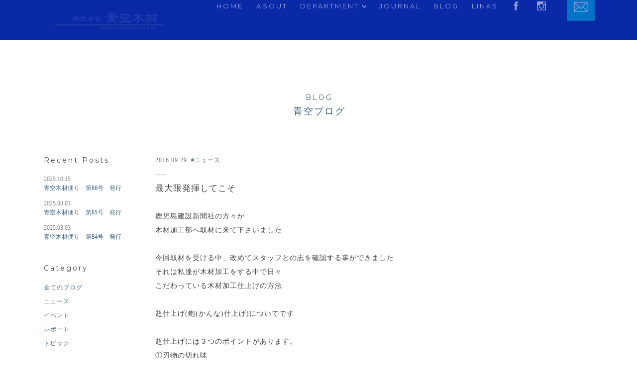

--- FILE ---
content_type: text/html; charset=UTF-8
request_url: https://www.aozoramokuzai.com/blog/566/
body_size: 13578
content:
<!DOCTYPE html>
<!--[if lt IE 7]><html lang="ja" class="no-js lt-ie9 lt-ie8 lt-ie7" prefix="og: https://ogp.me/ns#"><![endif]-->
<!--[if IE 7]><html lang="ja" class="no-js lt-ie9 lt-ie8" prefix="og: https://ogp.me/ns#"><![endif]-->
<!--[if IE 8]><html lang="ja" class="no-js lt-ie9" prefix="og: https://ogp.me/ns#"><![endif]-->
<!--[if gt IE 8]><!--><html lang="ja" class="no-js" prefix="og: https://ogp.me/ns#"><!--<![endif]-->
<head prefix="og: https://ogp.me/ns# fb: https://ogp.me/ns/fb# article: https://ogp.me/ns/article#">
<meta charset="UTF-8">

<meta name="viewport" content="width=device-width,initial-scale=1.0,maximum-scale=1.0,user-scalable=0">
<meta http-equiv="X-UA-Compatible" content="IE=edge">

<meta name="theme-color" content="#ffffff">
<meta name="mobile-web-app-capable" content="yes">
<meta name="application-name" content="株式会社 青空木材">
<link rel="icon" sizes="192x192" href="https://www.aozoramokuzai.com/wp/wp-content/themes/aozoramokuzai/images/touch-icon/homescreen192.png.pagespeed.ce.3INsY6Hydg.png">
<meta name="apple-mobile-web-app-capable" content="yes">
<meta name="apple-mobile-web-app-status-bar-style" content="black">
<meta name="apple-mobile-web-app-title" content="株式会社 青空木材">
<link rel="shortcut icon" href="https://www.aozoramokuzai.com/wp/wp-content/themes/aozoramokuzai/images/touch-icon/favicon.ico">
<link rel="apple-touch-icon" href="https://www.aozoramokuzai.com/wp/wp-content/themes/aozoramokuzai/images/touch-icon/homescreen48.png">
<link rel="apple-touch-icon" sizes="72x72" href="https://www.aozoramokuzai.com/wp/wp-content/themes/aozoramokuzai/images/touch-icon/homescreen72.png.pagespeed.ce.dYOVfPvAwN.png">
<link rel="apple-touch-icon" sizes="96x96" href="https://www.aozoramokuzai.com/wp/wp-content/themes/aozoramokuzai/images/touch-icon/homescreen96.png">
<link rel="apple-touch-icon" sizes="144x144" href="https://www.aozoramokuzai.com/wp/wp-content/themes/aozoramokuzai/images/touch-icon/homescreen144.png.pagespeed.ce.2ApV_red39.png">
<link rel="apple-touch-icon" sizes="192x192" href="https://www.aozoramokuzai.com/wp/wp-content/themes/aozoramokuzai/images/touch-icon/homescreen192.png.pagespeed.ce.3INsY6Hydg.png">
<meta name="msapplication-TileImage" content="https://www.aozoramokuzai.com/wp/wp-content/themes/aozoramokuzai/images/touch-icon/homescreen144.png">
<meta name="msapplication-TileColor" content="#ffffff">
<meta name="msapplication-tap-highlight" content="no">

<!--[if lt IE 9]>
<script src="//cdnjs.cloudflare.com/ajax/libs/html5shiv/3.7.2/html5shiv.min.js"></script>
<script src="//cdnjs.cloudflare.com/ajax/libs/respond.js/1.4.2/respond.min.js"></script>
<![endif]-->

<style type="text/css">
.grecaptcha-badge { visibility: hidden; }
.screen-reader-response{display: none;}
.wpcf7-form.sent .wpcf7-response-output{
text-align: center;
font-size: 12px;
padding: 1em 0;
margin-top: 3em;
border: 2px solid rgba(63,98,125,0.5);
}
</style>


		<!-- All in One SEO 4.1.5.1 -->
		<title>最大限発揮してこそ | 株式会社 青空木材</title>
		<meta name="description" content="鹿児島建設新聞社の方々が 木材加工部へ取材に来て下さいました 今回取材を受ける中、改めてスタッフとの志を確認する事ができました それは私達が木材加工をする中で日々 こだわっている木材加工仕上げの方法 超仕上げ(鉋(かんな..."/>
		<meta name="robots" content="max-image-preview:large"/>
		<meta name="google-site-verification" content="VnYKbbADrcfBYwLoGLMI2a1wc0tF54Y6YULS8Vivrz4"/>
		<meta name="keywords" content="青空ブログ,ニュース"/>
		<link rel="canonical" href="https://www.aozoramokuzai.com/blog/566/"/>
		<meta property="og:locale" content="ja_JP"/>
		<meta property="og:site_name" content="株式会社 青空木材 - 鹿児島の木材屋"/>
		<meta property="og:type" content="article"/>
		<meta property="og:title" content="最大限発揮してこそ | 株式会社 青空木材"/>
		<meta property="og:description" content="鹿児島建設新聞社の方々が 木材加工部へ取材に来て下さいました 今回取材を受ける中、改めてスタッフとの志を確認する事ができました それは私達が木材加工をする中で日々 こだわっている木材加工仕上げの方法 超仕上げ(鉋(かんな..."/>
		<meta property="og:url" content="https://www.aozoramokuzai.com/blog/566/"/>
		<meta property="fb:app_id" content="1771976689788493"/>
		<meta property="fb:admins" content="100002696344108"/>
		<meta property="og:image" content="https://www.aozoramokuzai.com/wp/wp-content/uploads/2017/02/19f8fdda4027242feca85e79ae1a4e60.jpg"/>
		<meta property="og:image:secure_url" content="https://www.aozoramokuzai.com/wp/wp-content/uploads/2017/02/19f8fdda4027242feca85e79ae1a4e60.jpg"/>
		<meta property="og:image:width" content="576"/>
		<meta property="og:image:height" content="960"/>
		<meta property="article:tag" content="青空ブログ"/>
		<meta property="article:tag" content="ニュース"/>
		<meta property="article:published_time" content="2016-09-29T11:55:34+00:00"/>
		<meta property="article:modified_time" content="2017-02-18T04:53:49+00:00"/>
		<meta name="twitter:card" content="summary"/>
		<meta name="twitter:domain" content="www.aozoramokuzai.com"/>
		<meta name="twitter:title" content="最大限発揮してこそ | 株式会社 青空木材"/>
		<meta name="twitter:description" content="鹿児島建設新聞社の方々が 木材加工部へ取材に来て下さいました 今回取材を受ける中、改めてスタッフとの志を確認する事ができました それは私達が木材加工をする中で日々 こだわっている木材加工仕上げの方法 超仕上げ(鉋(かんな..."/>
		<meta name="twitter:image" content="https://www.aozoramokuzai.com/wp/wp-content/uploads/2017/02/19f8fdda4027242feca85e79ae1a4e60.jpg"/>
		<script type="application/ld+json" class="aioseo-schema">
			{"@context":"https:\/\/schema.org","@graph":[{"@type":"WebSite","@id":"https:\/\/www.aozoramokuzai.com\/#website","url":"https:\/\/www.aozoramokuzai.com\/","name":"\u682a\u5f0f\u4f1a\u793e \u9752\u7a7a\u6728\u6750","description":"\u682a\u5f0f\u4f1a\u793e \u9752\u7a7a\u6728\u6750\u306f\u9e7f\u5150\u5cf6\u770c\u9e7f\u5150\u5cf6\u5e02\u306b\u62e0\u70b9\u3092\u7f6e\u304f\u6728\u6750\u5c4b\u3067\u3059\u3002\u4e00\u3064\u3072\u3068\u3064\u306e\u4ed5\u4e8b\u306b\u5fc3\u3092\u8fbc\u3081\u3066\u3001\u723d\u3084\u304b\u306a\u6728\u306e\u9999\u308a\u3068\u306c\u304f\u3082\u308a\u3092\u5c4a\u3051\u307e\u3059\u3002","inLanguage":"ja","publisher":{"@id":"https:\/\/www.aozoramokuzai.com\/#organization"}},{"@type":"Organization","@id":"https:\/\/www.aozoramokuzai.com\/#organization","name":"\u682a\u5f0f\u4f1a\u793e \u9752\u7a7a\u6728\u6750","url":"https:\/\/www.aozoramokuzai.com\/"},{"@type":"BreadcrumbList","@id":"https:\/\/www.aozoramokuzai.com\/blog\/566\/#breadcrumblist","itemListElement":[{"@type":"ListItem","@id":"https:\/\/www.aozoramokuzai.com\/#listItem","position":1,"item":{"@type":"WebPage","@id":"https:\/\/www.aozoramokuzai.com\/","name":"\u30db\u30fc\u30e0","description":"\u682a\u5f0f\u4f1a\u793e \u9752\u7a7a\u6728\u6750\u306f\u9e7f\u5150\u5cf6\u770c\u9e7f\u5150\u5cf6\u5e02\u306b\u62e0\u70b9\u3092\u7f6e\u304f\u6728\u6750\u5c4b\u3067\u3059\u3002\u4e00\u3064\u3072\u3068\u3064\u306e\u4ed5\u4e8b\u306b\u5fc3\u3092\u8fbc\u3081\u3066\u3001\u723d\u3084\u304b\u306a\u6728\u306e\u9999\u308a\u3068\u306c\u304f\u3082\u308a\u3092\u5c4a\u3051\u307e\u3059\u3002","url":"https:\/\/www.aozoramokuzai.com\/"},"nextItem":"https:\/\/www.aozoramokuzai.com\/blog\/#listItem"},{"@type":"ListItem","@id":"https:\/\/www.aozoramokuzai.com\/blog\/#listItem","position":2,"item":{"@type":"WebPage","@id":"https:\/\/www.aozoramokuzai.com\/blog\/","name":"\u9752\u7a7a\u30d6\u30ed\u30b0","description":"\u9e7f\u5150\u5cf6\u5efa\u8a2d\u65b0\u805e\u793e\u306e\u65b9\u3005\u304c \u6728\u6750\u52a0\u5de5\u90e8\u3078\u53d6\u6750\u306b\u6765\u3066\u4e0b\u3055\u3044\u307e\u3057\u305f \u4eca\u56de\u53d6\u6750\u3092\u53d7\u3051\u308b\u4e2d\u3001\u6539\u3081\u3066\u30b9\u30bf\u30c3\u30d5\u3068\u306e\u5fd7\u3092\u78ba\u8a8d\u3059\u308b\u4e8b\u304c\u3067\u304d\u307e\u3057\u305f \u305d\u308c\u306f\u79c1\u9054\u304c\u6728\u6750\u52a0\u5de5\u3092\u3059\u308b\u4e2d\u3067\u65e5\u3005 \u3053\u3060\u308f\u3063\u3066\u3044\u308b\u6728\u6750\u52a0\u5de5\u4ed5\u4e0a\u3052\u306e\u65b9\u6cd5 \u8d85\u4ed5\u4e0a\u3052(\u924b(\u304b\u3093\u306a...","url":"https:\/\/www.aozoramokuzai.com\/blog\/"},"previousItem":"https:\/\/www.aozoramokuzai.com\/#listItem"}]},{"@type":"Person","@id":"https:\/\/www.aozoramokuzai.com\/author\/aozoramokuzai-staff\/#author","url":"https:\/\/www.aozoramokuzai.com\/author\/aozoramokuzai-staff\/","name":"aozoramokuzai-staff","image":{"@type":"ImageObject","@id":"https:\/\/www.aozoramokuzai.com\/blog\/566\/#authorImage","url":"https:\/\/secure.gravatar.com\/avatar\/0d54d57af308e014b271dd2e0ba77b81?s=96&d=mm&r=g","width":96,"height":96,"caption":"aozoramokuzai-staff"}},{"@type":"WebPage","@id":"https:\/\/www.aozoramokuzai.com\/blog\/566\/#webpage","url":"https:\/\/www.aozoramokuzai.com\/blog\/566\/","name":"\u6700\u5927\u9650\u767a\u63ee\u3057\u3066\u3053\u305d | \u682a\u5f0f\u4f1a\u793e \u9752\u7a7a\u6728\u6750","description":"\u9e7f\u5150\u5cf6\u5efa\u8a2d\u65b0\u805e\u793e\u306e\u65b9\u3005\u304c \u6728\u6750\u52a0\u5de5\u90e8\u3078\u53d6\u6750\u306b\u6765\u3066\u4e0b\u3055\u3044\u307e\u3057\u305f \u4eca\u56de\u53d6\u6750\u3092\u53d7\u3051\u308b\u4e2d\u3001\u6539\u3081\u3066\u30b9\u30bf\u30c3\u30d5\u3068\u306e\u5fd7\u3092\u78ba\u8a8d\u3059\u308b\u4e8b\u304c\u3067\u304d\u307e\u3057\u305f \u305d\u308c\u306f\u79c1\u9054\u304c\u6728\u6750\u52a0\u5de5\u3092\u3059\u308b\u4e2d\u3067\u65e5\u3005 \u3053\u3060\u308f\u3063\u3066\u3044\u308b\u6728\u6750\u52a0\u5de5\u4ed5\u4e0a\u3052\u306e\u65b9\u6cd5 \u8d85\u4ed5\u4e0a\u3052(\u924b(\u304b\u3093\u306a...","inLanguage":"ja","isPartOf":{"@id":"https:\/\/www.aozoramokuzai.com\/#website"},"breadcrumb":{"@id":"https:\/\/www.aozoramokuzai.com\/blog\/566\/#breadcrumblist"},"author":"https:\/\/www.aozoramokuzai.com\/author\/aozoramokuzai-staff\/#author","creator":"https:\/\/www.aozoramokuzai.com\/author\/aozoramokuzai-staff\/#author","image":{"@type":"ImageObject","@id":"https:\/\/www.aozoramokuzai.com\/#mainImage","url":"https:\/\/www.aozoramokuzai.com\/wp\/wp-content\/uploads\/2017\/02\/19f8fdda4027242feca85e79ae1a4e60.jpg","width":576,"height":960},"primaryImageOfPage":{"@id":"https:\/\/www.aozoramokuzai.com\/blog\/566\/#mainImage"},"datePublished":"2016-09-29T11:55:34+09:00","dateModified":"2017-02-18T04:53:49+09:00"},{"@type":"Article","@id":"https:\/\/www.aozoramokuzai.com\/blog\/566\/#article","name":"\u6700\u5927\u9650\u767a\u63ee\u3057\u3066\u3053\u305d | \u682a\u5f0f\u4f1a\u793e \u9752\u7a7a\u6728\u6750","description":"\u9e7f\u5150\u5cf6\u5efa\u8a2d\u65b0\u805e\u793e\u306e\u65b9\u3005\u304c \u6728\u6750\u52a0\u5de5\u90e8\u3078\u53d6\u6750\u306b\u6765\u3066\u4e0b\u3055\u3044\u307e\u3057\u305f \u4eca\u56de\u53d6\u6750\u3092\u53d7\u3051\u308b\u4e2d\u3001\u6539\u3081\u3066\u30b9\u30bf\u30c3\u30d5\u3068\u306e\u5fd7\u3092\u78ba\u8a8d\u3059\u308b\u4e8b\u304c\u3067\u304d\u307e\u3057\u305f \u305d\u308c\u306f\u79c1\u9054\u304c\u6728\u6750\u52a0\u5de5\u3092\u3059\u308b\u4e2d\u3067\u65e5\u3005 \u3053\u3060\u308f\u3063\u3066\u3044\u308b\u6728\u6750\u52a0\u5de5\u4ed5\u4e0a\u3052\u306e\u65b9\u6cd5 \u8d85\u4ed5\u4e0a\u3052(\u924b(\u304b\u3093\u306a...","inLanguage":"ja","headline":"\u6700\u5927\u9650\u767a\u63ee\u3057\u3066\u3053\u305d","author":{"@id":"https:\/\/www.aozoramokuzai.com\/author\/aozoramokuzai-staff\/#author"},"publisher":{"@id":"https:\/\/www.aozoramokuzai.com\/#organization"},"datePublished":"2016-09-29T11:55:34+09:00","dateModified":"2017-02-18T04:53:49+09:00","articleSection":"\u9752\u7a7a\u30d6\u30ed\u30b0, \u30cb\u30e5\u30fc\u30b9","mainEntityOfPage":{"@id":"https:\/\/www.aozoramokuzai.com\/blog\/566\/#webpage"},"isPartOf":{"@id":"https:\/\/www.aozoramokuzai.com\/blog\/566\/#webpage"},"image":{"@type":"ImageObject","@id":"https:\/\/www.aozoramokuzai.com\/#articleImage","url":"https:\/\/www.aozoramokuzai.com\/wp\/wp-content\/uploads\/2017\/02\/19f8fdda4027242feca85e79ae1a4e60.jpg","width":576,"height":960}}]}
		</script>
		<script type="text/javascript">window.ga=window.ga||function(){(ga.q=ga.q||[]).push(arguments)};ga.l=+new Date;ga('create',"UA-91418312-1",'auto');ga('require','displayfeatures');ga('require','linkid','linkid.js');ga('set','anonymizeIp',1);ga('require','outboundLinkTracker');ga('send','pageview');</script>
		<script async src="https://www.google-analytics.com/analytics.js"></script>
		<script async src="https://www.aozoramokuzai.com/wp/wp-content/plugins/all-in-one-seo-pack/app/Common/Assets/js/autotrack.js,qver=4.1.5.1,27,P20defer,P20charset=,27UTF-8.pagespeed.jm.kz1fUN2nWp.js"></script>
		<!-- All in One SEO -->

<link rel='dns-prefetch' href='//www.google.com'/>
<link rel='dns-prefetch' href='//s.w.org'/>
<link rel="alternate" type="application/rss+xml" title="株式会社 青空木材 &raquo; 最大限発揮してこそ のコメントのフィード" href="https://www.aozoramokuzai.com/blog/566/feed/"/>
<link rel='stylesheet' id='wp-block-library-css' href='https://www.aozoramokuzai.com/wp/wp-includes/css/dist/block-library/style.min.css,qver=5.8.2.pagespeed.ce.Q8S8BbXjsK.css' type='text/css' media='all'/>
<link rel='stylesheet' id='pages-css' href='https://www.aozoramokuzai.com/wp/wp-content/themes/aozoramokuzai/css/style.min.css,q202404.pagespeed.ce.4G9IXWpgq2.css' type='text/css' media=''/>
<link rel="https://api.w.org/" href="https://www.aozoramokuzai.com/wp-json/"/><link rel="alternate" type="application/json" href="https://www.aozoramokuzai.com/wp-json/wp/v2/posts/566"/><link rel='shortlink' href='https://www.aozoramokuzai.com/?p=566'/>
<link rel="alternate" type="application/json+oembed" href="https://www.aozoramokuzai.com/wp-json/oembed/1.0/embed?url=https%3A%2F%2Fwww.aozoramokuzai.com%2Fblog%2F566%2F"/>
<link rel="alternate" type="text/xml+oembed" href="https://www.aozoramokuzai.com/wp-json/oembed/1.0/embed?url=https%3A%2F%2Fwww.aozoramokuzai.com%2Fblog%2F566%2F&#038;format=xml"/>
</head>
<body>

<svg style="position: absolute; width: 0; height: 0; overflow: hidden;" version="1.1" xmlns="https://www.w3.org/2000/svg" xmlns:xlink="https://www.w3.org/1999/xlink">
<defs>
<symbol id="icon-arrow-scroll" viewbox="0 0 32 32">
<title>arrow-scroll</title>
<path class="path1" stroke="var(--color1, #fff)" stroke-width="0.9697" stroke-miterlimit="10" stroke-linecap="butt" stroke-linejoin="miter" d="M1.067 8.339l15.321 15.321"></path>
<path class="path2" stroke="var(--color1, #fff)" stroke-width="0.9697" stroke-miterlimit="10" stroke-linecap="butt" stroke-linejoin="miter" d="M30.933 8.339l-15.321 15.321"></path>
</symbol>
<symbol id="icon-external-link" viewbox="0 0 32 32">
<title>external-link</title>
<path class="path1" d="M26.24 21.547h-25.173v-16.64h25.173v16.64zM3.627 18.987h20.267v-11.733h-20.267v11.733z"></path>
<path class="path2" d="M2.347 5.973h22.613v2.133h-22.613v-2.133z"></path>
<path class="path3" d="M30.933 27.093h-12.373v-2.347h9.813v-8.96h2.56z"></path>
</symbol>
<symbol id="icon-facebook-circle" viewbox="0 0 32 32">
<title>facebook</title>
<path class="path1" d="M20.16 12.96l-0.16 2.56h-2.88v9.12h-3.68v-8.96h-1.92v-2.72h1.92v-1.76c0-0.8 0-1.92 0.64-2.72s1.44-1.28 3.040-1.28c2.4 0 3.52 0.32 3.52 0.32l-0.48 2.72c0 0-0.8-0.16-1.6-0.16s-1.44 0.32-1.44 0.96v2.080h3.040zM16 0.16c-8.8 0-15.84 7.040-15.84 15.84s7.040 15.84 15.84 15.84c8.8 0 15.84-7.040 15.84-15.84s-7.040-15.84-15.84-15.84z"></path>
</symbol>
<symbol id="icon-facebook-text" viewbox="0 0 32 32">
<title>facebook</title>
<path class="path1" d="M23.4 10.8l-0.4 4.6h-5.2v16h-6.4v-16h-3.4v-4.6h3.4v-3.2c0-1.4 0-3.4 1.2-4.8s2.6-2.4 5.4-2.4c4.4 0 6.2 0.6 6.2 0.6l-0.8 4.8c0 0-1.4-0.4-2.8-0.4-1.6 0-2.8 0.6-2.8 1.8v3.6h5.6z"></path>
</symbol>
<symbol id="icon-logo-square" viewbox="0 0 32 32">
<title>青空木材</title>
<path class="path1" d="M15.136 25.472v0c-0.48-0.096-0.896-0.16-1.248-0.32-0.384-0.16-1.408-0.896-4.128-3.424-0.096-0.128-0.192-0.192-0.256-0.288 0.544 0 0.16 0.032 0.704 0.064 0.736 0.096 1.344 0.16 1.632 0.16 0.256 0 0.48-0.096 0.672-0.256 0.128-0.16 0.192-0.384 0.192-0.64-0.032-0.16-0.16-0.288-0.352-0.288h-3.2c0.032-0.544 0.032-1.024 0.096-1.856 0-0.448-0.352-0.704-0.736-0.704-0.288 0-0.608 0.128-0.608 0.704 0.032 0.704 0.064 1.216 0.064 1.856h-2.88c-0.256 0-0.48 0.064-0.64 0.16-0.192 0.16-0.288 0.32-0.32 0.48v0.032c0.032 0.256 0.16 0.544 0.672 0.576 0.128 0 0.384-0.064 0.8-0.128 0.544-0.064 0.64-0.128 1.92-0.128-0.608 0.896-1.152 1.6-1.6 2.048-0.512 0.512-1.024 0.928-1.536 1.184-0.608 0.352-0.8 0.416-1.824 0.576-0.32 0.032-0.352 0.256-0.352 0.352 0 0.288 0.128 0.512 0.32 0.672 0.224 0.256 0.512 0.352 0.896 0.352 0.192 0 0.416-0.064 0.672-0.192 0.928-0.448 1.184-0.736 1.952-1.44 0.48-0.416 1.12-0.704 1.952-1.888l-0.064 0.224c0 1.184-0.032 2.624-0.064 4.288 0 0.256 0.128 1.056 0.672 1.056 0.288 0 0.704-0.16 0.704-1.056l-0.064-4.736c0.256 0.192 0.416 0.448 0.768 0.768 1.216 1.216 2.208 1.856 3.072 2.944 0.224 0.224 0.48 0.32 0.8 0.32 0.384 0 0.768-0.128 1.12-0.352 0.384-0.256 0.576-0.512 0.576-0.768 0-0.192-0.128-0.352-0.384-0.352z"></path>
<path class="path2" d="M29.216 20.48c-0.064 0-0.128 0.032-0.32 0.064l-0.16 0.032c-0.32 0.064-0.512 0.064-0.608 0.064-0.128 0-0.288 0-0.448-0.032-0.256-0.032-0.512-0.032-0.736-0.032 0-0.576 0.032-1.184 0.064-1.824l0.032-0.224c0-0.448-0.224-0.704-0.576-0.704-0.288 0-0.576 0.128-0.576 0.704 0 0.704 0.032 1.376 0.032 1.984-0.096 0-0.192 0-0.288 0s-0.192 0-0.288 0c-0.704 0-1.504 0.064-2.464 0.16-0.096-0.032-0.192-0.064-0.32-0.064-0.16 0-0.32 0.096-0.448 0.256-0.16 0.192-0.192 0.352-0.192 0.512 0 0.32 0.16 0.48 0.48 0.48 0.096 0 0.288-0.032 0.544-0.128 0.48-0.16 1.28-0.256 2.4-0.256 0.192 0 0.384 0 0.544 0.032v0.736c-0.032 0.032-0.064 0.064-0.096 0.128-0.416 0.64-0.928 1.216-1.504 1.664-0.576 0.48-1.184 0.832-1.824 0.992-0.256 0.096-0.608 0.16-1.184 0.256-0.288 0.032-0.48 0.128-0.512 0.352 0 0.192 0.128 0.416 0.352 0.64 0.288 0.32 0.576 0.48 0.864 0.48 0.064 0 0.16 0 0.416-0.096 0.768-0.32 1.44-0.768 2.016-1.28 0.512-0.48 0.992-0.96 1.44-1.536-0.032 1.088-0.032 2.304-0.032 3.712 0 0.704 0.16 1.056 0.512 1.056 0.288 0 0.672-0.16 0.672-1.056l-0.064-5.92c0.256 0.064 0.512 0.128 0.704 0.192 0.32 0.128 0.544 0.16 0.704 0.16 0.256 0 0.512-0.16 0.768-0.48s0.352-0.608 0.352-0.864c0.064-0.032-0.032-0.16-0.256-0.16z"></path>
<path class="path3" d="M21.888 24.608c0.352 0 0.608-0.128 0.736-0.416 0.128-0.32 0.256-0.928-0.992-1.44-0.608-0.288-1.12-0.224-1.184-0.224v-1.088h0.224c0.256 0.032 0.352 0.064 0.512 0.064 0.224 0 0.448-0.096 0.576-0.224 0.128-0.16 0.192-0.32 0.192-0.512-0.032-0.16-0.128-0.288-0.288-0.288h-1.184c0-0.512 0.032-1.152 0.064-1.92 0-0.448-0.192-0.704-0.576-0.704-0.288 0-0.608 0.128-0.608 0.704 0.032 0.672 0.064 1.312 0.064 1.92h-1.76c-0.256 0-0.448 0.064-0.608 0.16-0.192 0.16-0.288 0.32-0.288 0.512 0.032 0.256 0.16 0.512 0.608 0.512 0.064 0 0.16 0 0.416-0.096 0.32-0.064 0.896-0.128 1.632-0.128v0.864c-0.032 0.032-0.096 0.064-0.096 0.128-0.224 0.416-0.512 0.8-0.896 1.152-0.352 0.352-0.704 0.576-1.088 0.704-0.096 0.032-0.352 0.096-0.704 0.128-0.288 0.032-0.448 0.096-0.48 0.288v0.032c0 0.192 0.128 0.416 0.32 0.608 0.288 0.288 0.544 0.448 0.8 0.448 0.064 0 0.16-0.032 0.288-0.096 0.448-0.256 0.896-0.576 1.248-0.992 0.192-0.192 0.384-0.448 0.576-0.704-0.032 1.056-0.032 2.272-0.064 3.648 0 0.256 0 1.056 0.544 1.056 0.288 0 0.64-0.16 0.64-1.056l-0.032-4.64c0.224 0.128 0.8 1.152 1.12 1.44 0.064 0.064 0.16 0.16 0.288 0.16z"></path>
<path class="path4" d="M11.648 8.896l-0.032 0.032c-0.32 0.096-0.544 0.096-0.672 0.096l-4-0.064c-0.096-0.032-0.192-0.064-0.32-0.064-0.384 0-0.608 0.224-0.608 0.608v0.032c0.128 0.512 0.16 0.992 0.16 1.44 0 0.896-0.096 1.472-0.32 1.76-0.352 0.448-0.768 0.672-1.28 0.672-0.288 0.032-0.32 0.16-0.32 0.256 0 0.192 0.096 0.384 0.256 0.576 0.288 0.32 0.576 0.48 0.896 0.48 0.416 0 0.832-0.256 1.248-0.768 0.16-0.192 0.32-0.448 0.416-0.8 0.032 0 0.064 0 0.064 0 0.992-0.064 2.304-0.096 3.904-0.128v0.64c0 0.384 0.032 0.64 0.064 0.8l0.032 0.032c0.128 0.192 0.256 0.288 0.448 0.288 0.416 0 0.672-0.256 0.672-0.736-0.128-1.024-0.192-1.856-0.192-2.432 0-0.928 0.096-1.632 0.288-2.208l0.032-0.032c0-0.192-0.128-0.48-0.736-0.48zM11.168 9.952c-0.032 0.192-0.032 0.416-0.032 0.64h-3.808c0-0.16 0-0.384 0-0.608 1.056-0.064 2.272-0.064 3.552-0.064 0.192 0 0.256 0 0.288 0.032zM11.104 11.424c-0.032 0.224-0.032 0.48-0.032 0.736h-3.84c0.032-0.192 0.032-0.416 0.064-0.64 0.992-0.064 2.24-0.096 3.808-0.096z"></path>
<path class="path5" d="M15.616 7.648v0c-0.384 0.096-0.768 0.128-1.12 0.128-0.704 0-1.504-0.064-2.368-0.128-0.832-0.096-1.664-0.16-2.464-0.192l0.032-0.48c0.448 0 0.928 0.032 1.344 0.032 0.576 0.064 0.96 0.096 1.12 0.096 0.224 0 0.384-0.064 0.576-0.16 0.128-0.128 0.192-0.288 0.192-0.48-0.032-0.256-0.16-0.32-0.288-0.352h-2.88l0.032-0.512c0.512 0.032 0.992 0.032 1.472 0.032 0.672 0.096 1.12 0.128 1.312 0.128 0.256 0 0.448-0.064 0.608-0.256 0.128-0.16 0.192-0.352 0.192-0.576-0.032-0.096-0.064-0.288-0.352-0.288h-3.2v-0.128c0-0.416-0.256-0.672-0.704-0.672-0.384 0-0.608 0.256-0.608 0.672v0.128h-2.72c-0.256 0-0.448 0.032-0.608 0.128-0.192 0.16-0.288 0.352-0.288 0.512 0.032 0.352 0.256 0.512 0.576 0.512 0.128 0 0.352-0.064 0.672-0.096 0.544-0.064 1.344-0.096 2.368-0.128l0.032 0.512h-2.144c-0.256 0-0.448 0.064-0.608 0.16-0.192 0.16-0.288 0.32-0.288 0.512 0.032 0.352 0.224 0.544 0.576 0.544 0.096 0 0.288-0.064 0.576-0.128 0.352-0.096 0.928-0.128 1.856-0.16v0.448c-1.216 0.064-2.912 0.32-5.024 0.768-0.32 0-0.576 0.128-0.768 0.352-0.192 0.128-0.288 0.32-0.288 0.544 0 0.256 0.096 0.544 0.64 0.544h0.128l0.032-0.032c1.152-0.544 2.080-0.896 2.656-0.96 0.992-0.128 2.016-0.192 3.072-0.192 0.928 0 1.856 0.064 2.784 0.192 0.768 0.128 1.472 0.32 2.080 0.608 0.384 0.192 0.768 0.32 1.088 0.32 0.16 0 0.352-0.128 0.544-0.416 0.256-0.352 0.384-0.736 0.384-1.056 0.032-0.416-0.128-0.48-0.224-0.48z"></path>
<path class="path6" d="M26.944 8.608c0 0-0.032-1.216-0.064-1.44-0.032-0.192-0.384-0.608-0.704-0.672-0.736-0.096-0.416-0.064-1.184-0.096-0.448-0.032-1.088-0.032-1.088-0.032-0.064 0-0.128 0-0.192 0-0.352-0.032-0.672-0.032-0.992 0-0.16 0-0.32 0-0.512 0 0 0-0.704 0.032-0.864 0.032-0.736 0.032-1.408 0.032-2.080 0.128-0.192 0.032-0.256 0.16-0.288 0.512s0.064 0.832 0.064 1.152c0 0.32 0.032 0.704-0.608 0.736-0.672 0.032-0.608-0.768-0.672-1.728-0.032-0.96 0.384-1.728 1.024-1.728 0.8-0.032 2.048-0.064 3.68-0.064h0.032c-0.032-0.32-0.096-0.576-0.128-0.832v-0.032c0-0.448 0.224-0.704 0.672-0.704 0.416 0 0.672 0.256 0.672 0.672-0.064 0.32-0.096 0.608-0.128 0.928 1.728 0.032 2.272 0.096 3.264 0.16 0.992 0 1.12 0.704 1.184 0.992 0.032 0.32 0.096 1.248 0.128 1.504-0.032 0.384-0.096 0.992-0.512 1.024-0.448 0.032-0.704-0.16-0.704-0.512z"></path>
<path class="path7" d="M23.712 8.096c0 0.192-0.032 0.448-0.064 0.736l-0.032 0.192c0 0.224 0.096 0.48 0.544 0.48h0.064c0.32-0.128 0.672-0.16 1.056-0.16l0.896 0.064c0.384 0 0.576-0.192 0.576-0.544s-0.512-0.352-0.704-0.352h-1.344c-0.032 0-0.032 0-0.032 0-0.032 0-0.032-0.032-0.032-0.064l0.032-0.288c0-0.352-0.032-0.928-0.064-1.152-0.032-0.192-0.8-0.48-0.896 0.128-0.032 0.64 0 0.8 0 0.96z"></path>
<path class="path8" d="M22.080 8c-0.288 0.512-0.576 0.896-0.864 1.184-0.32 0.32-0.576 0.48-0.8 0.48-0.288 0-0.512-0.096-0.704-0.256s-0.288-0.352-0.288-0.512c0-0.16 0.096-0.288 0.256-0.352l0.032-0.032c0.416-0.064 0.736-0.16 0.96-0.288 0.288-0.256 0.512-0.768 0.544-0.928s0.096-0.48 0.256-0.544c0.16-0.096 0.672-0.192 0.736 0.192 0.032 0.448-0.032 0.864-0.128 1.056z"></path>
<path class="path9" d="M29.12 12.896c-0.224 0.032-0.736-0.096-0.992-0.096-0.8 0-1.056 0-1.952 0-0.992 0.032-1.856 0.032-2.624 0.032l-0.064-1.792c0.448 0.032 0.928-0.064 1.312-0.064 0.576 0.096 0.96 0.128 1.12 0.128 0.256 0 0.448-0.096 0.608-0.288 0.128-0.16 0.192-0.352 0.192-0.576-0.032-0.096-0.096-0.288-0.352-0.288h-6.176c-0.256 0-0.48 0.064-0.64 0.128l-0.032 0.064c-0.16 0.16-0.288 0.32-0.288 0.48v0.064c0.032 0.256 0.16 0.544 0.672 0.576 0.096 0 0.256-0.032 0.576-0.128 0.384-0.096 0.96-0.032 1.888-0.064l0.128 1.792c-1.152 0.064-2.144-0.16-4.384 0.192-0.224 0.032-0.416 0.128-0.608 0.288-0.16 0.16-0.256 0.352-0.256 0.544 0 0.384 0.192 0.608 0.576 0.64h0.032c0.16 0 0.384-0.064 0.64-0.16 1.088-0.256 3.52-0.288 4.576-0.288 0.864 0 1.632 0.032 2.304 0.128 0.864 0.128 0.832 0.032 1.76 0.352 0.256 0.128 0.512 0.16 0.768 0.16 0.192 0 0.448-0.064 0.672-0.416 0.352-0.288 0.512-0.608 0.768-1.12 0.064-0.192-0.128-0.288-0.224-0.288z"></path>
<path class="path10" d="M31.36 31.36h-30.72v-30.72h30.72v30.72zM1.504 30.496h28.992v-28.992h-28.992v28.992z"></path>
</symbol>
<symbol id="icon-mail" viewbox="0 0 32 32">
<title>mail</title>
<path class="path1" d="M30.743 4.8h-29.486c-0.343 0-0.686 0.343-0.686 0.686v21.029c0 0.343 0.343 0.686 0.686 0.686h29.486c0.343 0 0.686-0.343 0.686-0.686v-21.029c0-0.343-0.343-0.686-0.686-0.686v0zM30.057 24.114l-8.686-8.686-1.029 1.029 9.371 9.371h-27.429l9.371-9.371-1.029-1.029-8.686 8.686v-17.943h28v17.943z"></path>
<path class="path2" d="M28.571 6.171l-12.571 12.571-12.571-12.571h-1.486v0.571l13.486 13.486c0.229 0.229 0.686 0.229 1.029 0l13.6-13.486v-0.571h-1.486z"></path>
</symbol>
<symbol id="icon-instagram-circle" viewBox="0 0 32 32">
<title>instagram-circle</title>
<path d="M21.527 16.137c-0.054 2.962-2.468 5.342-5.437 5.342-0.029 0-0.057-0-0.086-0.001l0.004 0c-0.019 0-0.042 0-0.065 0-2.97 0-5.383-2.38-5.437-5.337l-0-0.005c0-0.541 0.083-1.063 0.236-1.554l-0.010 0.037h-1.614v7.504c0 0.392 0.318 0.71 0.71 0.71v0h12.361c0.392 0 0.71-0.318 0.71-0.71v0-7.488h-1.614c0.147 0.447 0.235 0.963 0.242 1.497l0 0.003z"></path>
<path d="M20.058 9.101h1.985c0.446 0 0.807 0.361 0.807 0.807v1.904c0 0.446-0.361 0.807-0.807 0.807h-1.985c-0.446 0-0.807-0.361-0.807-0.807v-1.904c0-0.446 0.361-0.807 0.807-0.807z"></path>
<path d="M19.591 15.96c0 1.907-1.597 3.453-3.566 3.453s-3.566-1.546-3.566-3.453c0-1.907 1.597-3.453 3.566-3.453s3.566 1.546 3.566 3.453z"></path>
<path d="M15.992 0c-8.841 0-16.008 7.167-16.008 16.008s7.167 16.008 16.008 16.008c8.841 0 16.008-7.167 16.008-16.008v0c0-8.841-7.167-16.008-16.008-16.008v0zM24.867 22.592c-0.009 1.253-1.022 2.266-2.274 2.275h-13.185c-0 0-0 0-0 0-1.26 0-2.282-1.017-2.291-2.274v-13.185c0.009-1.259 1.032-2.275 2.291-2.275 0 0 0 0 0 0h13.184c1.257 0 2.275 1.019 2.275 2.275v0z"></path>
</symbol>
<symbol id="icon-instagram-text" viewBox="0 0 32 32">
<title>instagram-text</title>
<path d="M3.726 32c-2.058 0-3.726-1.668-3.726-3.726v0-24.549c0-2.058 1.668-3.726 3.726-3.726v0h24.549c2.058 0 3.726 1.668 3.726 3.726v0 24.549c0 2.058-1.668 3.726-3.726 3.726v0zM2.651 27.429c0 1.010 0.819 1.829 1.829 1.829v0h22.949c1.010 0 1.829-0.819 1.829-1.829v0-14.491h-4.114l0.206 0.663c0.257 0.799 0.407 1.718 0.411 2.672v0.002c-0.089 5.233-4.353 9.441-9.599 9.441-0.057 0-0.113-0-0.17-0.001l0.008 0c-0.034 0-0.075 0.001-0.116 0.001-5.246 0-9.509-4.208-9.599-9.432l-0-0.008c0.004-0.956 0.154-1.875 0.429-2.739l-0.018 0.065 0.16-0.663h-4.206zM16 8.983c-0.014-0-0.030-0-0.046-0-3.885 0-7.037 3.136-7.063 7.015v0.002c0.114 3.811 3.231 6.857 7.060 6.857 0.017 0 0.034-0 0.051-0h-0.003c0.028 0 0.061 0.001 0.094 0.001 3.829 0 6.946-3.046 7.060-6.847l0-0.011c-0.026-3.881-3.178-7.018-7.063-7.018-0.032 0-0.064 0-0.096 0.001l0.005-0zM23.543 2.629c-1.078 0.012-1.951 0.869-1.988 1.939l-0 0.003v3.611c0 1.111 0.901 2.011 2.011 2.011v0h3.726c1.111 0 2.011-0.901 2.011-2.011v0-3.611c0-1.111-0.901-2.011-2.011-2.011v0z"></path>
</symbol>

</defs>
</svg>


<div id="js-loading" class="l-loading">
  <div class="l-loading-box">
    <div class="l-loading-logo">
      <svg>
        <use xlink:href="#icon-logo-square"/>
      </svg>
    </div>
    <p class="l-loading-text">LOADING</p>
    <div class="l-loading-bar">
      <div id="js-progress"></div>
    </div>
  </div>
</div>

<div id="js-wrapper" class="wrapper">

  <header id="js-header" class="l-header" data-is-scrolled="false" data-is-active="true">
    <div class="l-header-wrapper">
      <div id="js-header-logo" class="l-header-logo" data-is-active="false">
        <a class="btn" data-u-animation-opacity="true" href="https://www.aozoramokuzai.com/"><img data-is-active="false" src="https://www.aozoramokuzai.com/wp/wp-content/themes/aozoramokuzai/images/common-logo-top.jpg.pagespeed.ce.wbk9_AmmyM.jpg" alt="株式会社 青空木材 AOZORA MOKUZAI CO., LTD." width="360" height="81"/></a>
      </div>
      <nav id="js-nav__global" class="l-nav__global" data-is-active="false">
        <div id="js-nav__global-cover" class="l-nav__global-cover dsp"></div>
        <div class="l-nav__global-wrapper">
          <ul class="ul l-nav__global-list">
            <li class="li l-nav__global-item"><a class="l-nav__global-link" data-u-animation-left="true" data-c-current="false" data-c-link="home" href="https://www.aozoramokuzai.com/"><span>HOME</span><span>ホーム</span></a></li>
            <li class="li l-nav__global-item"><a class="l-nav__global-link" data-u-animation-left="true" data-c-current="false" data-c-link="about" href="https://www.aozoramokuzai.com/about"><span>ABOUT</span><span>青空木材とは</span></a></li>
            <li class="li l-nav__global-item tab" data-is-active="false">
              <p class="p l-nav__global-text" data-u-animation-left="true" data-c-current="false"><span>DEPARTMENT</span><span>各部署について</span></p>
              <ul class="l-nav__global-submenu ul" data-u-accordion="true" data-is-active="false">
                <div>
                  <li class="li"><a class="l-nav__global-link" data-u-animation-left="true" data-c-current="false" data-c-link="processing" href="https://www.aozoramokuzai.com/department/processing"><span>PROCESSING</span><span>加工部</span></a></li>
                  <li class="li"><a class="l-nav__global-link" data-u-animation-left="true" data-c-current="false" data-c-link="distribution" href="https://www.aozoramokuzai.com/department/driver"><span>DRIVER</span><span>ドライバー</span></a></li>
<!--                   <li class="li"><a class="l-nav__global-link" data-u-animation-left="true" data-c-current="false" data-c-link="business" href="https://www.aozoramokuzai.com/department/supporter"><span>SUPPORTER</span><span>サポーター</span></a></li> -->
                  <li class="li"><a class="l-nav__global-link" data-u-animation-left="true" data-c-current="false" data-c-link="affairs" href="https://www.aozoramokuzai.com/department/assistant"><span>ASSISTANT</span><span>アシスタント</span></a></li>
                </div>
              </ul>
            </li>
            <li class="li l-nav__global-item"><a class="l-nav__global-link" data-u-animation-left="true" data-c-current="false" data-c-link="journal" href="https://www.aozoramokuzai.com/journal"><span>JOURNAL</span><span>ササキズム</span></a></li>
            <li class="li l-nav__global-item"><a class="l-nav__global-link" data-u-animation-left="true" data-c-current="false" data-c-link="topics" href="https://www.aozoramokuzai.com/blog"><span>BLOG</span><span>青空ブログ</span></a></li>
            <li class="li l-nav__global-item"><a class="l-nav__global-link" data-u-animation-left="true" data-c-current="false" data-c-link="links" href="https://www.aozoramokuzai.com/links"><span>LINKS</span><span>つながり</span></a></li>
            <li class="li l-nav__global-item dsp"><a class="l-nav__global-link" data-u-animation-left="true" data-c-current="false" data-c-link="company" href="https://www.aozoramokuzai.com/about?id=corporate">COMPANY</a></li>
            <li class="li l-nav__global-item dsp"><a class="l-nav__global-link" data-u-animation-left="true" data-c-current="false" data-c-link="company" href="https://www.aozoramokuzai.com/recruit">RECRUIT</a></li>
            <li class="li l-nav__global-item dsp"><a class="l-nav__global-link" data-u-animation-left="true" data-c-current="false" data-c-link="contact" href="https://www.aozoramokuzai.com/contact">CONTACT</a></li>
          </ul>
          <div class="btn__line">
            <a id="js-btn__facebook" class="btn btn__facebook" data-u-animation-opacity="true" target="_blank" href="https://www.facebook.com/aozoramokuzai/">
              <svg class="dsp">
                <use xlink:href="#icon-facebook-circle"/>
              </svg>
              <svg class="dpc">
                <use xlink:href="#icon-facebook-text"/>
              </svg>
            </a>
            <a id="js-btn__instagram" class="btn btn__instagram" data-u-animation-opacity="true" target="_blank" href="https://www.instagram.com/aozoramokuzai/">
              <svg class="dsp">
                <use xlink:href="#icon-instagram-circle"/>
              </svg>
              <svg class="dpc">
                <use xlink:href="#icon-instagram-text"/>
              </svg>
            </a>
          </div>
          <a class="btn btn__contact dpc" href="https://www.aozoramokuzai.com/contact">
            <svg>
              <use xlink:href="#icon-mail"/>
            </svg>
          </a>
        </div>
      </nav>
    </div>
  </header>

  <div id="js-menu" class="menu dsp" data-is-active="false">
    <div class="menu__wrapper">
      <span></span>
      <span></span>
      <span></span>
    </div>
  </div>


  <div id="js-header-active" class="contents">

    <div id="js-bg-wrap" class="bg-wrap" data-is-scrolling="false"></div>

    <div class="page-top">
      <h1 class="title title__contents" data-u-animation-visual="true" data-is-scrolled="false" data-c-color="blue"><span>BLOG</span>青空ブログ</h1>
    </div>


    <main id="js-main" class="main">

      <div class="blog l-artilce row">
        <div class="l-sidebar">
          <ul class="l-sidebar-list ul" data-l-sidebar="post">
            <li class="l-sidebar-title">Recent Posts</li>
                        <li class="li"><a data-u-animation-opacity="true" href="https://www.aozoramokuzai.com/blog/15271/"><span class="text__date">2025.10.15</span>青空木材便り　第86号　発行</a></li>
                        <li class="li"><a data-u-animation-opacity="true" href="https://www.aozoramokuzai.com/blog/14991/"><span class="text__date">2025.04.03</span>青空木材便り　第85号　発行</a></li>
                        <li class="li"><a data-u-animation-opacity="true" href="https://www.aozoramokuzai.com/blog/14954/"><span class="text__date">2025.03.03</span>青空木材便り　第84号　発行</a></li>
                                  </ul>
          <ul class="l-sidebar-list ul" data-l-sidebar="archive">
            <li class="l-sidebar-title">Category</li>
            <li class="li"><a class="text__tag" data-u-animation-left="true" href="https://www.aozoramokuzai.com/blog">全てのブログ</a></li>
              	<li class="cat-item cat-item-4"><a href="https://www.aozoramokuzai.com/blog/news/" title="ニュース">ニュース</a>
</li>
	<li class="cat-item cat-item-3"><a href="https://www.aozoramokuzai.com/blog/event/" title="イベント">イベント</a>
</li>
	<li class="cat-item cat-item-11"><a href="https://www.aozoramokuzai.com/blog/report/" title="レポート">レポート</a>
</li>
	<li class="cat-item cat-item-6"><a href="https://www.aozoramokuzai.com/blog/topic/" title="トピック">トピック</a>
</li>
          </ul>
          <ul class="l-sidebar-list ul" data-l-sidebar="archive">
            <li class="l-sidebar-title">Archive</li>
            	<li><a href='https://www.aozoramokuzai.com/date/2025/'>2025年</a></li>
	<li><a href='https://www.aozoramokuzai.com/date/2024/'>2024年</a></li>
	<li><a href='https://www.aozoramokuzai.com/date/2023/'>2023年</a></li>
	<li><a href='https://www.aozoramokuzai.com/date/2022/'>2022年</a></li>
	<li><a href='https://www.aozoramokuzai.com/date/2021/'>2021年</a></li>
	<li><a href='https://www.aozoramokuzai.com/date/2020/'>2020年</a></li>
	<li><a href='https://www.aozoramokuzai.com/date/2019/'>2019年</a></li>
	<li><a href='https://www.aozoramokuzai.com/date/2018/'>2018年</a></li>
	<li><a href='https://www.aozoramokuzai.com/date/2017/'>2017年</a></li>
	<li><a href='https://www.aozoramokuzai.com/date/2016/'>2016年</a></li>
          </ul>
        </div>
        <section class="blog-content">

                            <article class="l-artilce-post">
            <div class="l-artilce-info"><span class="text__date">2016.09.29</span>&ensp;<a class="text__tag" data-u-animation-left="true" href="news">#ニュース</a></div>
            <h2 class="l-artilce-title">最大限発揮してこそ</h2>
            <div class="l-post clearfix">
              <p>鹿児島建設新聞社の方々が<br/>
木材加工部へ取材に来て下さいました</p>
<p>今回取材を受ける中、改めてスタッフとの志を確認する事ができました<br/>
それは私達が木材加工をする中で日々<br/>
こだわっている木材加工仕上げの方法</p>
<p>超仕上げ(鉋(かんな)仕上げ)についてです</p>
<p>超仕上げには３つのポイントがあります。<br/>
①刃物の切れ味<br/>
切れる刃物が付かないと仕事になりません<br/>
切れ味への探求は職人の永遠のテーマです。</p>
<p>②刃物のセット<br/>
刃物ばかりが切れても、良い結果には繋がりません<br/>
一体となる鉋台等の調整が良く出来て、初めて削れる道具となります</p>
<p>③木材へのアプローチ<br/>
木目を読み、それぞれ個性のある木材へ最善の形で鉋を引くのは経験を要します</p>
<p>現在、木材加工へおける仕上げ加工の主流派はペーパー仕上げです<br/>
ペーパーは簡単で扱いやすく塗装との相性が良いのが利点です<br/>
一方で鉋はペーパーとは違い、技術を要し加工が難しいです<br/>
しかし仕上がった木肌は鏡面化し白木のポテンシャルを最大限発揮させ大変美しいです</p>
<p>時代は変わり、建築様式も大きく変わっていきます<br/>
しかし、木を使う住宅がなくなる事はありません</p>
<p>これからも木材を輝かせ、人と木が一番身近であり続ける<br/>
『家』が<br/>
安らぎの空間となる様に美しい木材を提供していけたらと考えています</p>
<p><img loading="lazy" class="alignnone wp-image-477 size-medium" src="https://www.aozoramokuzai.com/wp/wp-content/uploads/2017/02/19f8fdda4027242feca85e79ae1a4e60-461x768.jpg" width="461" height="768" srcset="https://www.aozoramokuzai.com/wp/wp-content/uploads/2017/02/19f8fdda4027242feca85e79ae1a4e60-461x768.jpg 461w, https://www.aozoramokuzai.com/wp/wp-content/uploads/2017/02/19f8fdda4027242feca85e79ae1a4e60-288x480.jpg 288w, https://www.aozoramokuzai.com/wp/wp-content/uploads/2017/02/19f8fdda4027242feca85e79ae1a4e60.jpg.pagespeed.ce.JkZ2nhpXyW.jpg 576w" sizes="(max-width: 461px) 100vw, 461px"/></p>
            </div>
            <nav class="l-nav-sns">
  <a class="btn btn__sns facebook" href="https://www.facebook.com/sharer.php?u=https://www.aozoramokuzai.com/blog/566/&amp;t=%E6%9C%80%E5%A4%A7%E9%99%90%E7%99%BA%E6%8F%AE%E3%81%97%E3%81%A6%E3%81%93%E3%81%9D" target="_blank" title="Facebookでシェア">
    <span>
      <svg class="dpc">
        <use xlink:href="#icon-facebook-text"/>
      </svg>
    </span>
    <span>SHARE</span>
  </a>
</nav>          </article>

          
          <nav class="l-nav-pager">
                    </nav>
                    

        </section>
        
      </div>

    </main>
  
  
  </div>

  <footer id="js-footer" class="l-footer">
    <div class="l-footer-wrapper row" data-c-column="2">
      <div class="column">
        <div class="l-footer-logo">
          <a class="btn" data-u-animation-opacity="true" href="https://www.aozoramokuzai.com/">
            <svg class="icon__logo-square" data-u-media="pc">
              <use xlink:href="#icon-logo-square"/>
            </svg>
          </a>
        </div>
        <div class="l-footer-catchcopy dpc">
          <img src="https://www.aozoramokuzai.com/wp/wp-content/themes/aozoramokuzai/images/common-copy-foot.svg" alt="その品質は、笑顔のために。その技術は、信頼のために。その情熱は、未来のために。" width="206" height="74"/>
        </div>
        <div class="l-footer-info">
          株式会社 青空木材<span>〒891-0105 鹿児島県鹿児島市中山町2308-1</span>
        </div>
      </div>
      <div class="column">
        <nav class="l-nav__footer">
          <div class="l-nav__footer-wrapper">
<!--
            <ul class="ul l-nav__footer-list dpc">
              <li class="li l-nav__footer-item"><a class="btn" data-u-animation-opacity="true" href="">ABOUT</a></li>
              <li class="li l-nav__footer-item"><a class="btn" data-u-animation-opacity="true" href="">BLOG</a></li>
              <li class="li l-nav__footer-item"><a class="btn" data-u-animation-opacity="true" href="">TOPICS</a></li>
              <li class="li l-nav__footer-item"><a class="btn" data-u-animation-opacity="true" href="">LINKS</a></li>
            </ul>
-->
            <ul class="ul l-nav__footer-list dpc">
              <li class="li l-nav__footer-item"><a class="btn" data-u-animation-opacity="true" href="https://www.aozoramokuzai.com/recruit">RECRUIT</a></li>
              <li class="li l-nav__footer-item"><a class="btn" data-u-animation-opacity="true" href="https://www.aozoramokuzai.com/about?id=corporate">COMPANY</a></li>
              <li class="li l-nav__footer-item"><a class="btn" data-u-animation-opacity="true" href="https://www.aozoramokuzai.com/contact">CONTACT</a></li>
              <li class="li l-nav__footer-item"><a class="btn" data-u-animation-opacity="true" href="https://www.aozoramokuzai.com/privacy-policy">PRIVACY POLICY</a></li>
              <li class="li l-nav__footer-item"><a class="btn btn__facebook-circle" data-u-animation-opacity="true" target="_blank" href="https://www.facebook.com/aozoramokuzai/"><svg class="icon__facebook-circle"><use xlink:href="#icon-facebook-circle"/></svg></a></li>
            </ul>
          </div>
          <a class="dsp btn" href="https://www.aozoramokuzai.com/recruit" style="margin-right: 10px;">RECRUIT</a>
          <a class="dsp btn" href="https://www.aozoramokuzai.com/privacy-policy">PRIVACY POLICY</a>
        </nav>
        <div class="l-footer-copyright">
          <span class="dsp">©AOZORAMOKUZAI CO., LTD.</span>
          <span class="dpc">COPYRIGHT AOZORAMOKUZAI CO., LTD. All Rights Reserved.</span>
        </div>
      </div>

    </div>
  </footer>

</div>

<script type='text/javascript' src='https://www.google.com/recaptcha/api.js?render=6LcCMSgdAAAAABgg6VlC2hH9hu4E1nu7Yt06kRJw&#038;ver=3.0' defer charset='UTF-8' id='google-recaptcha-js'></script>
<script type='text/javascript' src='https://www.aozoramokuzai.com/wp/wp-includes/js/dist/vendor/regenerator-runtime.min.js?ver=0.13.7' defer charset='UTF-8' id='regenerator-runtime-js'></script>
<script type='text/javascript' src='https://www.aozoramokuzai.com/wp/wp-includes/js/dist/vendor/wp-polyfill.min.js?ver=3.15.0' defer charset='UTF-8' id='wp-polyfill-js'></script>
<script type='text/javascript' id='wpcf7-recaptcha-js-extra'>//<![CDATA[
var wpcf7_recaptcha={"sitekey":"6LcCMSgdAAAAABgg6VlC2hH9hu4E1nu7Yt06kRJw","actions":{"homepage":"homepage","contactform":"contactform"}};
//]]></script>
<script type='text/javascript' defer charset='UTF-8' id='wpcf7-recaptcha-js'>//<![CDATA[
document.addEventListener("DOMContentLoaded",(e=>{var t;wpcf7_recaptcha={...null!==(t=wpcf7_recaptcha)&&void 0!==t?t:{}};const c=wpcf7_recaptcha.sitekey,{homepage:n,contactform:a}=wpcf7_recaptcha.actions,o=e=>{const{action:t,func:n,params:a}=e;grecaptcha.execute(c,{action:t}).then((e=>{const c=new CustomEvent("wpcf7grecaptchaexecuted",{detail:{action:t,token:e}});document.dispatchEvent(c)})).then((()=>{"function"==typeof n&&n(...a)})).catch((e=>console.error(e)))};if(grecaptcha.ready((()=>{o({action:n})})),document.addEventListener("change",(e=>{o({action:a})})),"undefined"!=typeof wpcf7&&"function"==typeof wpcf7.submit){const e=wpcf7.submit;wpcf7.submit=(t,c={})=>{o({action:a,func:e,params:[t,c]})}}document.addEventListener("wpcf7grecaptchaexecuted",(e=>{const t=document.querySelectorAll('form.wpcf7-form input[name="_wpcf7_recaptcha_response"]');for(let c=0;c<t.length;c++)t[c].setAttribute("value",e.detail.token)}))}));
//]]></script>
<script type='text/javascript' src='https://ajax.googleapis.com/ajax/libs/jquery/2.2.2/jquery.min.js?ver=202404' id='use_jquery-js'></script>
<script type='text/javascript' src='https://www.aozoramokuzai.com/wp/wp-content/themes/aozoramokuzai/js/modernizr.js?ver=202404' defer charset='UTF-8' id='modernizr-js'></script>
<script type='text/javascript' src='https://www.aozoramokuzai.com/wp/wp-content/themes/aozoramokuzai/js/plugins.js,qver=202404.pagespeed.jm.wEbUG_-kq3.js' defer charset='UTF-8' id='plugins-js'></script>
<script type='text/javascript' src='https://www.aozoramokuzai.com/wp/wp-content/themes/aozoramokuzai/js/scripts.js,qver=202404.pagespeed.jm.uJ5KR0JVeT.js' defer charset='UTF-8' id='scripts-js'></script>
<script type='text/javascript' src='https://www.aozoramokuzai.com/wp/wp-content/themes/aozoramokuzai/js/pages.js,qver=202404.pagespeed.jm.kCXPUrqCq8.js' defer charset='UTF-8' id='pages-js'></script>
<script type='text/javascript' defer charset='UTF-8' id='wp-embed-js'>//<![CDATA[
!function(c,d){"use strict";var e=!1,n=!1;if(d.querySelector)if(c.addEventListener)e=!0;if(c.wp=c.wp||{},!c.wp.receiveEmbedMessage)if(c.wp.receiveEmbedMessage=function(e){var t=e.data;if(t)if(t.secret||t.message||t.value)if(!/[^a-zA-Z0-9]/.test(t.secret)){for(var r,a,i,s=d.querySelectorAll('iframe[data-secret="'+t.secret+'"]'),n=d.querySelectorAll('blockquote[data-secret="'+t.secret+'"]'),o=0;o<n.length;o++)n[o].style.display="none";for(o=0;o<s.length;o++)if(r=s[o],e.source===r.contentWindow){if(r.removeAttribute("style"),"height"===t.message){if(1e3<(i=parseInt(t.value,10)))i=1e3;else if(~~i<200)i=200;r.height=i}if("link"===t.message)if(a=d.createElement("a"),i=d.createElement("a"),a.href=r.getAttribute("src"),i.href=t.value,i.host===a.host)if(d.activeElement===r)c.top.location.href=t.value}}},e)c.addEventListener("message",c.wp.receiveEmbedMessage,!1),d.addEventListener("DOMContentLoaded",t,!1),c.addEventListener("load",t,!1);function t(){if(!n){n=!0;for(var e,t,r=-1!==navigator.appVersion.indexOf("MSIE 10"),a=!!navigator.userAgent.match(/Trident.*rv:11\./),i=d.querySelectorAll("iframe.wp-embedded-content"),s=0;s<i.length;s++){if(!(e=i[s]).getAttribute("data-secret"))t=Math.random().toString(36).substr(2,10),e.src+="#?secret="+t,e.setAttribute("data-secret",t);if(r||a)(t=e.cloneNode(!0)).removeAttribute("security"),e.parentNode.replaceChild(t,e)}}}}(window,document);
//]]></script>
<link href="https://fonts.googleapis.com/css?family=Montserrat" rel="stylesheet" type="text/css">

</body>
</html>


--- FILE ---
content_type: text/html; charset=utf-8
request_url: https://www.google.com/recaptcha/api2/anchor?ar=1&k=6LcCMSgdAAAAABgg6VlC2hH9hu4E1nu7Yt06kRJw&co=aHR0cHM6Ly93d3cuYW96b3JhbW9rdXphaS5jb206NDQz&hl=en&v=PoyoqOPhxBO7pBk68S4YbpHZ&size=invisible&anchor-ms=20000&execute-ms=30000&cb=t4ujxbf9ozg
body_size: 48847
content:
<!DOCTYPE HTML><html dir="ltr" lang="en"><head><meta http-equiv="Content-Type" content="text/html; charset=UTF-8">
<meta http-equiv="X-UA-Compatible" content="IE=edge">
<title>reCAPTCHA</title>
<style type="text/css">
/* cyrillic-ext */
@font-face {
  font-family: 'Roboto';
  font-style: normal;
  font-weight: 400;
  font-stretch: 100%;
  src: url(//fonts.gstatic.com/s/roboto/v48/KFO7CnqEu92Fr1ME7kSn66aGLdTylUAMa3GUBHMdazTgWw.woff2) format('woff2');
  unicode-range: U+0460-052F, U+1C80-1C8A, U+20B4, U+2DE0-2DFF, U+A640-A69F, U+FE2E-FE2F;
}
/* cyrillic */
@font-face {
  font-family: 'Roboto';
  font-style: normal;
  font-weight: 400;
  font-stretch: 100%;
  src: url(//fonts.gstatic.com/s/roboto/v48/KFO7CnqEu92Fr1ME7kSn66aGLdTylUAMa3iUBHMdazTgWw.woff2) format('woff2');
  unicode-range: U+0301, U+0400-045F, U+0490-0491, U+04B0-04B1, U+2116;
}
/* greek-ext */
@font-face {
  font-family: 'Roboto';
  font-style: normal;
  font-weight: 400;
  font-stretch: 100%;
  src: url(//fonts.gstatic.com/s/roboto/v48/KFO7CnqEu92Fr1ME7kSn66aGLdTylUAMa3CUBHMdazTgWw.woff2) format('woff2');
  unicode-range: U+1F00-1FFF;
}
/* greek */
@font-face {
  font-family: 'Roboto';
  font-style: normal;
  font-weight: 400;
  font-stretch: 100%;
  src: url(//fonts.gstatic.com/s/roboto/v48/KFO7CnqEu92Fr1ME7kSn66aGLdTylUAMa3-UBHMdazTgWw.woff2) format('woff2');
  unicode-range: U+0370-0377, U+037A-037F, U+0384-038A, U+038C, U+038E-03A1, U+03A3-03FF;
}
/* math */
@font-face {
  font-family: 'Roboto';
  font-style: normal;
  font-weight: 400;
  font-stretch: 100%;
  src: url(//fonts.gstatic.com/s/roboto/v48/KFO7CnqEu92Fr1ME7kSn66aGLdTylUAMawCUBHMdazTgWw.woff2) format('woff2');
  unicode-range: U+0302-0303, U+0305, U+0307-0308, U+0310, U+0312, U+0315, U+031A, U+0326-0327, U+032C, U+032F-0330, U+0332-0333, U+0338, U+033A, U+0346, U+034D, U+0391-03A1, U+03A3-03A9, U+03B1-03C9, U+03D1, U+03D5-03D6, U+03F0-03F1, U+03F4-03F5, U+2016-2017, U+2034-2038, U+203C, U+2040, U+2043, U+2047, U+2050, U+2057, U+205F, U+2070-2071, U+2074-208E, U+2090-209C, U+20D0-20DC, U+20E1, U+20E5-20EF, U+2100-2112, U+2114-2115, U+2117-2121, U+2123-214F, U+2190, U+2192, U+2194-21AE, U+21B0-21E5, U+21F1-21F2, U+21F4-2211, U+2213-2214, U+2216-22FF, U+2308-230B, U+2310, U+2319, U+231C-2321, U+2336-237A, U+237C, U+2395, U+239B-23B7, U+23D0, U+23DC-23E1, U+2474-2475, U+25AF, U+25B3, U+25B7, U+25BD, U+25C1, U+25CA, U+25CC, U+25FB, U+266D-266F, U+27C0-27FF, U+2900-2AFF, U+2B0E-2B11, U+2B30-2B4C, U+2BFE, U+3030, U+FF5B, U+FF5D, U+1D400-1D7FF, U+1EE00-1EEFF;
}
/* symbols */
@font-face {
  font-family: 'Roboto';
  font-style: normal;
  font-weight: 400;
  font-stretch: 100%;
  src: url(//fonts.gstatic.com/s/roboto/v48/KFO7CnqEu92Fr1ME7kSn66aGLdTylUAMaxKUBHMdazTgWw.woff2) format('woff2');
  unicode-range: U+0001-000C, U+000E-001F, U+007F-009F, U+20DD-20E0, U+20E2-20E4, U+2150-218F, U+2190, U+2192, U+2194-2199, U+21AF, U+21E6-21F0, U+21F3, U+2218-2219, U+2299, U+22C4-22C6, U+2300-243F, U+2440-244A, U+2460-24FF, U+25A0-27BF, U+2800-28FF, U+2921-2922, U+2981, U+29BF, U+29EB, U+2B00-2BFF, U+4DC0-4DFF, U+FFF9-FFFB, U+10140-1018E, U+10190-1019C, U+101A0, U+101D0-101FD, U+102E0-102FB, U+10E60-10E7E, U+1D2C0-1D2D3, U+1D2E0-1D37F, U+1F000-1F0FF, U+1F100-1F1AD, U+1F1E6-1F1FF, U+1F30D-1F30F, U+1F315, U+1F31C, U+1F31E, U+1F320-1F32C, U+1F336, U+1F378, U+1F37D, U+1F382, U+1F393-1F39F, U+1F3A7-1F3A8, U+1F3AC-1F3AF, U+1F3C2, U+1F3C4-1F3C6, U+1F3CA-1F3CE, U+1F3D4-1F3E0, U+1F3ED, U+1F3F1-1F3F3, U+1F3F5-1F3F7, U+1F408, U+1F415, U+1F41F, U+1F426, U+1F43F, U+1F441-1F442, U+1F444, U+1F446-1F449, U+1F44C-1F44E, U+1F453, U+1F46A, U+1F47D, U+1F4A3, U+1F4B0, U+1F4B3, U+1F4B9, U+1F4BB, U+1F4BF, U+1F4C8-1F4CB, U+1F4D6, U+1F4DA, U+1F4DF, U+1F4E3-1F4E6, U+1F4EA-1F4ED, U+1F4F7, U+1F4F9-1F4FB, U+1F4FD-1F4FE, U+1F503, U+1F507-1F50B, U+1F50D, U+1F512-1F513, U+1F53E-1F54A, U+1F54F-1F5FA, U+1F610, U+1F650-1F67F, U+1F687, U+1F68D, U+1F691, U+1F694, U+1F698, U+1F6AD, U+1F6B2, U+1F6B9-1F6BA, U+1F6BC, U+1F6C6-1F6CF, U+1F6D3-1F6D7, U+1F6E0-1F6EA, U+1F6F0-1F6F3, U+1F6F7-1F6FC, U+1F700-1F7FF, U+1F800-1F80B, U+1F810-1F847, U+1F850-1F859, U+1F860-1F887, U+1F890-1F8AD, U+1F8B0-1F8BB, U+1F8C0-1F8C1, U+1F900-1F90B, U+1F93B, U+1F946, U+1F984, U+1F996, U+1F9E9, U+1FA00-1FA6F, U+1FA70-1FA7C, U+1FA80-1FA89, U+1FA8F-1FAC6, U+1FACE-1FADC, U+1FADF-1FAE9, U+1FAF0-1FAF8, U+1FB00-1FBFF;
}
/* vietnamese */
@font-face {
  font-family: 'Roboto';
  font-style: normal;
  font-weight: 400;
  font-stretch: 100%;
  src: url(//fonts.gstatic.com/s/roboto/v48/KFO7CnqEu92Fr1ME7kSn66aGLdTylUAMa3OUBHMdazTgWw.woff2) format('woff2');
  unicode-range: U+0102-0103, U+0110-0111, U+0128-0129, U+0168-0169, U+01A0-01A1, U+01AF-01B0, U+0300-0301, U+0303-0304, U+0308-0309, U+0323, U+0329, U+1EA0-1EF9, U+20AB;
}
/* latin-ext */
@font-face {
  font-family: 'Roboto';
  font-style: normal;
  font-weight: 400;
  font-stretch: 100%;
  src: url(//fonts.gstatic.com/s/roboto/v48/KFO7CnqEu92Fr1ME7kSn66aGLdTylUAMa3KUBHMdazTgWw.woff2) format('woff2');
  unicode-range: U+0100-02BA, U+02BD-02C5, U+02C7-02CC, U+02CE-02D7, U+02DD-02FF, U+0304, U+0308, U+0329, U+1D00-1DBF, U+1E00-1E9F, U+1EF2-1EFF, U+2020, U+20A0-20AB, U+20AD-20C0, U+2113, U+2C60-2C7F, U+A720-A7FF;
}
/* latin */
@font-face {
  font-family: 'Roboto';
  font-style: normal;
  font-weight: 400;
  font-stretch: 100%;
  src: url(//fonts.gstatic.com/s/roboto/v48/KFO7CnqEu92Fr1ME7kSn66aGLdTylUAMa3yUBHMdazQ.woff2) format('woff2');
  unicode-range: U+0000-00FF, U+0131, U+0152-0153, U+02BB-02BC, U+02C6, U+02DA, U+02DC, U+0304, U+0308, U+0329, U+2000-206F, U+20AC, U+2122, U+2191, U+2193, U+2212, U+2215, U+FEFF, U+FFFD;
}
/* cyrillic-ext */
@font-face {
  font-family: 'Roboto';
  font-style: normal;
  font-weight: 500;
  font-stretch: 100%;
  src: url(//fonts.gstatic.com/s/roboto/v48/KFO7CnqEu92Fr1ME7kSn66aGLdTylUAMa3GUBHMdazTgWw.woff2) format('woff2');
  unicode-range: U+0460-052F, U+1C80-1C8A, U+20B4, U+2DE0-2DFF, U+A640-A69F, U+FE2E-FE2F;
}
/* cyrillic */
@font-face {
  font-family: 'Roboto';
  font-style: normal;
  font-weight: 500;
  font-stretch: 100%;
  src: url(//fonts.gstatic.com/s/roboto/v48/KFO7CnqEu92Fr1ME7kSn66aGLdTylUAMa3iUBHMdazTgWw.woff2) format('woff2');
  unicode-range: U+0301, U+0400-045F, U+0490-0491, U+04B0-04B1, U+2116;
}
/* greek-ext */
@font-face {
  font-family: 'Roboto';
  font-style: normal;
  font-weight: 500;
  font-stretch: 100%;
  src: url(//fonts.gstatic.com/s/roboto/v48/KFO7CnqEu92Fr1ME7kSn66aGLdTylUAMa3CUBHMdazTgWw.woff2) format('woff2');
  unicode-range: U+1F00-1FFF;
}
/* greek */
@font-face {
  font-family: 'Roboto';
  font-style: normal;
  font-weight: 500;
  font-stretch: 100%;
  src: url(//fonts.gstatic.com/s/roboto/v48/KFO7CnqEu92Fr1ME7kSn66aGLdTylUAMa3-UBHMdazTgWw.woff2) format('woff2');
  unicode-range: U+0370-0377, U+037A-037F, U+0384-038A, U+038C, U+038E-03A1, U+03A3-03FF;
}
/* math */
@font-face {
  font-family: 'Roboto';
  font-style: normal;
  font-weight: 500;
  font-stretch: 100%;
  src: url(//fonts.gstatic.com/s/roboto/v48/KFO7CnqEu92Fr1ME7kSn66aGLdTylUAMawCUBHMdazTgWw.woff2) format('woff2');
  unicode-range: U+0302-0303, U+0305, U+0307-0308, U+0310, U+0312, U+0315, U+031A, U+0326-0327, U+032C, U+032F-0330, U+0332-0333, U+0338, U+033A, U+0346, U+034D, U+0391-03A1, U+03A3-03A9, U+03B1-03C9, U+03D1, U+03D5-03D6, U+03F0-03F1, U+03F4-03F5, U+2016-2017, U+2034-2038, U+203C, U+2040, U+2043, U+2047, U+2050, U+2057, U+205F, U+2070-2071, U+2074-208E, U+2090-209C, U+20D0-20DC, U+20E1, U+20E5-20EF, U+2100-2112, U+2114-2115, U+2117-2121, U+2123-214F, U+2190, U+2192, U+2194-21AE, U+21B0-21E5, U+21F1-21F2, U+21F4-2211, U+2213-2214, U+2216-22FF, U+2308-230B, U+2310, U+2319, U+231C-2321, U+2336-237A, U+237C, U+2395, U+239B-23B7, U+23D0, U+23DC-23E1, U+2474-2475, U+25AF, U+25B3, U+25B7, U+25BD, U+25C1, U+25CA, U+25CC, U+25FB, U+266D-266F, U+27C0-27FF, U+2900-2AFF, U+2B0E-2B11, U+2B30-2B4C, U+2BFE, U+3030, U+FF5B, U+FF5D, U+1D400-1D7FF, U+1EE00-1EEFF;
}
/* symbols */
@font-face {
  font-family: 'Roboto';
  font-style: normal;
  font-weight: 500;
  font-stretch: 100%;
  src: url(//fonts.gstatic.com/s/roboto/v48/KFO7CnqEu92Fr1ME7kSn66aGLdTylUAMaxKUBHMdazTgWw.woff2) format('woff2');
  unicode-range: U+0001-000C, U+000E-001F, U+007F-009F, U+20DD-20E0, U+20E2-20E4, U+2150-218F, U+2190, U+2192, U+2194-2199, U+21AF, U+21E6-21F0, U+21F3, U+2218-2219, U+2299, U+22C4-22C6, U+2300-243F, U+2440-244A, U+2460-24FF, U+25A0-27BF, U+2800-28FF, U+2921-2922, U+2981, U+29BF, U+29EB, U+2B00-2BFF, U+4DC0-4DFF, U+FFF9-FFFB, U+10140-1018E, U+10190-1019C, U+101A0, U+101D0-101FD, U+102E0-102FB, U+10E60-10E7E, U+1D2C0-1D2D3, U+1D2E0-1D37F, U+1F000-1F0FF, U+1F100-1F1AD, U+1F1E6-1F1FF, U+1F30D-1F30F, U+1F315, U+1F31C, U+1F31E, U+1F320-1F32C, U+1F336, U+1F378, U+1F37D, U+1F382, U+1F393-1F39F, U+1F3A7-1F3A8, U+1F3AC-1F3AF, U+1F3C2, U+1F3C4-1F3C6, U+1F3CA-1F3CE, U+1F3D4-1F3E0, U+1F3ED, U+1F3F1-1F3F3, U+1F3F5-1F3F7, U+1F408, U+1F415, U+1F41F, U+1F426, U+1F43F, U+1F441-1F442, U+1F444, U+1F446-1F449, U+1F44C-1F44E, U+1F453, U+1F46A, U+1F47D, U+1F4A3, U+1F4B0, U+1F4B3, U+1F4B9, U+1F4BB, U+1F4BF, U+1F4C8-1F4CB, U+1F4D6, U+1F4DA, U+1F4DF, U+1F4E3-1F4E6, U+1F4EA-1F4ED, U+1F4F7, U+1F4F9-1F4FB, U+1F4FD-1F4FE, U+1F503, U+1F507-1F50B, U+1F50D, U+1F512-1F513, U+1F53E-1F54A, U+1F54F-1F5FA, U+1F610, U+1F650-1F67F, U+1F687, U+1F68D, U+1F691, U+1F694, U+1F698, U+1F6AD, U+1F6B2, U+1F6B9-1F6BA, U+1F6BC, U+1F6C6-1F6CF, U+1F6D3-1F6D7, U+1F6E0-1F6EA, U+1F6F0-1F6F3, U+1F6F7-1F6FC, U+1F700-1F7FF, U+1F800-1F80B, U+1F810-1F847, U+1F850-1F859, U+1F860-1F887, U+1F890-1F8AD, U+1F8B0-1F8BB, U+1F8C0-1F8C1, U+1F900-1F90B, U+1F93B, U+1F946, U+1F984, U+1F996, U+1F9E9, U+1FA00-1FA6F, U+1FA70-1FA7C, U+1FA80-1FA89, U+1FA8F-1FAC6, U+1FACE-1FADC, U+1FADF-1FAE9, U+1FAF0-1FAF8, U+1FB00-1FBFF;
}
/* vietnamese */
@font-face {
  font-family: 'Roboto';
  font-style: normal;
  font-weight: 500;
  font-stretch: 100%;
  src: url(//fonts.gstatic.com/s/roboto/v48/KFO7CnqEu92Fr1ME7kSn66aGLdTylUAMa3OUBHMdazTgWw.woff2) format('woff2');
  unicode-range: U+0102-0103, U+0110-0111, U+0128-0129, U+0168-0169, U+01A0-01A1, U+01AF-01B0, U+0300-0301, U+0303-0304, U+0308-0309, U+0323, U+0329, U+1EA0-1EF9, U+20AB;
}
/* latin-ext */
@font-face {
  font-family: 'Roboto';
  font-style: normal;
  font-weight: 500;
  font-stretch: 100%;
  src: url(//fonts.gstatic.com/s/roboto/v48/KFO7CnqEu92Fr1ME7kSn66aGLdTylUAMa3KUBHMdazTgWw.woff2) format('woff2');
  unicode-range: U+0100-02BA, U+02BD-02C5, U+02C7-02CC, U+02CE-02D7, U+02DD-02FF, U+0304, U+0308, U+0329, U+1D00-1DBF, U+1E00-1E9F, U+1EF2-1EFF, U+2020, U+20A0-20AB, U+20AD-20C0, U+2113, U+2C60-2C7F, U+A720-A7FF;
}
/* latin */
@font-face {
  font-family: 'Roboto';
  font-style: normal;
  font-weight: 500;
  font-stretch: 100%;
  src: url(//fonts.gstatic.com/s/roboto/v48/KFO7CnqEu92Fr1ME7kSn66aGLdTylUAMa3yUBHMdazQ.woff2) format('woff2');
  unicode-range: U+0000-00FF, U+0131, U+0152-0153, U+02BB-02BC, U+02C6, U+02DA, U+02DC, U+0304, U+0308, U+0329, U+2000-206F, U+20AC, U+2122, U+2191, U+2193, U+2212, U+2215, U+FEFF, U+FFFD;
}
/* cyrillic-ext */
@font-face {
  font-family: 'Roboto';
  font-style: normal;
  font-weight: 900;
  font-stretch: 100%;
  src: url(//fonts.gstatic.com/s/roboto/v48/KFO7CnqEu92Fr1ME7kSn66aGLdTylUAMa3GUBHMdazTgWw.woff2) format('woff2');
  unicode-range: U+0460-052F, U+1C80-1C8A, U+20B4, U+2DE0-2DFF, U+A640-A69F, U+FE2E-FE2F;
}
/* cyrillic */
@font-face {
  font-family: 'Roboto';
  font-style: normal;
  font-weight: 900;
  font-stretch: 100%;
  src: url(//fonts.gstatic.com/s/roboto/v48/KFO7CnqEu92Fr1ME7kSn66aGLdTylUAMa3iUBHMdazTgWw.woff2) format('woff2');
  unicode-range: U+0301, U+0400-045F, U+0490-0491, U+04B0-04B1, U+2116;
}
/* greek-ext */
@font-face {
  font-family: 'Roboto';
  font-style: normal;
  font-weight: 900;
  font-stretch: 100%;
  src: url(//fonts.gstatic.com/s/roboto/v48/KFO7CnqEu92Fr1ME7kSn66aGLdTylUAMa3CUBHMdazTgWw.woff2) format('woff2');
  unicode-range: U+1F00-1FFF;
}
/* greek */
@font-face {
  font-family: 'Roboto';
  font-style: normal;
  font-weight: 900;
  font-stretch: 100%;
  src: url(//fonts.gstatic.com/s/roboto/v48/KFO7CnqEu92Fr1ME7kSn66aGLdTylUAMa3-UBHMdazTgWw.woff2) format('woff2');
  unicode-range: U+0370-0377, U+037A-037F, U+0384-038A, U+038C, U+038E-03A1, U+03A3-03FF;
}
/* math */
@font-face {
  font-family: 'Roboto';
  font-style: normal;
  font-weight: 900;
  font-stretch: 100%;
  src: url(//fonts.gstatic.com/s/roboto/v48/KFO7CnqEu92Fr1ME7kSn66aGLdTylUAMawCUBHMdazTgWw.woff2) format('woff2');
  unicode-range: U+0302-0303, U+0305, U+0307-0308, U+0310, U+0312, U+0315, U+031A, U+0326-0327, U+032C, U+032F-0330, U+0332-0333, U+0338, U+033A, U+0346, U+034D, U+0391-03A1, U+03A3-03A9, U+03B1-03C9, U+03D1, U+03D5-03D6, U+03F0-03F1, U+03F4-03F5, U+2016-2017, U+2034-2038, U+203C, U+2040, U+2043, U+2047, U+2050, U+2057, U+205F, U+2070-2071, U+2074-208E, U+2090-209C, U+20D0-20DC, U+20E1, U+20E5-20EF, U+2100-2112, U+2114-2115, U+2117-2121, U+2123-214F, U+2190, U+2192, U+2194-21AE, U+21B0-21E5, U+21F1-21F2, U+21F4-2211, U+2213-2214, U+2216-22FF, U+2308-230B, U+2310, U+2319, U+231C-2321, U+2336-237A, U+237C, U+2395, U+239B-23B7, U+23D0, U+23DC-23E1, U+2474-2475, U+25AF, U+25B3, U+25B7, U+25BD, U+25C1, U+25CA, U+25CC, U+25FB, U+266D-266F, U+27C0-27FF, U+2900-2AFF, U+2B0E-2B11, U+2B30-2B4C, U+2BFE, U+3030, U+FF5B, U+FF5D, U+1D400-1D7FF, U+1EE00-1EEFF;
}
/* symbols */
@font-face {
  font-family: 'Roboto';
  font-style: normal;
  font-weight: 900;
  font-stretch: 100%;
  src: url(//fonts.gstatic.com/s/roboto/v48/KFO7CnqEu92Fr1ME7kSn66aGLdTylUAMaxKUBHMdazTgWw.woff2) format('woff2');
  unicode-range: U+0001-000C, U+000E-001F, U+007F-009F, U+20DD-20E0, U+20E2-20E4, U+2150-218F, U+2190, U+2192, U+2194-2199, U+21AF, U+21E6-21F0, U+21F3, U+2218-2219, U+2299, U+22C4-22C6, U+2300-243F, U+2440-244A, U+2460-24FF, U+25A0-27BF, U+2800-28FF, U+2921-2922, U+2981, U+29BF, U+29EB, U+2B00-2BFF, U+4DC0-4DFF, U+FFF9-FFFB, U+10140-1018E, U+10190-1019C, U+101A0, U+101D0-101FD, U+102E0-102FB, U+10E60-10E7E, U+1D2C0-1D2D3, U+1D2E0-1D37F, U+1F000-1F0FF, U+1F100-1F1AD, U+1F1E6-1F1FF, U+1F30D-1F30F, U+1F315, U+1F31C, U+1F31E, U+1F320-1F32C, U+1F336, U+1F378, U+1F37D, U+1F382, U+1F393-1F39F, U+1F3A7-1F3A8, U+1F3AC-1F3AF, U+1F3C2, U+1F3C4-1F3C6, U+1F3CA-1F3CE, U+1F3D4-1F3E0, U+1F3ED, U+1F3F1-1F3F3, U+1F3F5-1F3F7, U+1F408, U+1F415, U+1F41F, U+1F426, U+1F43F, U+1F441-1F442, U+1F444, U+1F446-1F449, U+1F44C-1F44E, U+1F453, U+1F46A, U+1F47D, U+1F4A3, U+1F4B0, U+1F4B3, U+1F4B9, U+1F4BB, U+1F4BF, U+1F4C8-1F4CB, U+1F4D6, U+1F4DA, U+1F4DF, U+1F4E3-1F4E6, U+1F4EA-1F4ED, U+1F4F7, U+1F4F9-1F4FB, U+1F4FD-1F4FE, U+1F503, U+1F507-1F50B, U+1F50D, U+1F512-1F513, U+1F53E-1F54A, U+1F54F-1F5FA, U+1F610, U+1F650-1F67F, U+1F687, U+1F68D, U+1F691, U+1F694, U+1F698, U+1F6AD, U+1F6B2, U+1F6B9-1F6BA, U+1F6BC, U+1F6C6-1F6CF, U+1F6D3-1F6D7, U+1F6E0-1F6EA, U+1F6F0-1F6F3, U+1F6F7-1F6FC, U+1F700-1F7FF, U+1F800-1F80B, U+1F810-1F847, U+1F850-1F859, U+1F860-1F887, U+1F890-1F8AD, U+1F8B0-1F8BB, U+1F8C0-1F8C1, U+1F900-1F90B, U+1F93B, U+1F946, U+1F984, U+1F996, U+1F9E9, U+1FA00-1FA6F, U+1FA70-1FA7C, U+1FA80-1FA89, U+1FA8F-1FAC6, U+1FACE-1FADC, U+1FADF-1FAE9, U+1FAF0-1FAF8, U+1FB00-1FBFF;
}
/* vietnamese */
@font-face {
  font-family: 'Roboto';
  font-style: normal;
  font-weight: 900;
  font-stretch: 100%;
  src: url(//fonts.gstatic.com/s/roboto/v48/KFO7CnqEu92Fr1ME7kSn66aGLdTylUAMa3OUBHMdazTgWw.woff2) format('woff2');
  unicode-range: U+0102-0103, U+0110-0111, U+0128-0129, U+0168-0169, U+01A0-01A1, U+01AF-01B0, U+0300-0301, U+0303-0304, U+0308-0309, U+0323, U+0329, U+1EA0-1EF9, U+20AB;
}
/* latin-ext */
@font-face {
  font-family: 'Roboto';
  font-style: normal;
  font-weight: 900;
  font-stretch: 100%;
  src: url(//fonts.gstatic.com/s/roboto/v48/KFO7CnqEu92Fr1ME7kSn66aGLdTylUAMa3KUBHMdazTgWw.woff2) format('woff2');
  unicode-range: U+0100-02BA, U+02BD-02C5, U+02C7-02CC, U+02CE-02D7, U+02DD-02FF, U+0304, U+0308, U+0329, U+1D00-1DBF, U+1E00-1E9F, U+1EF2-1EFF, U+2020, U+20A0-20AB, U+20AD-20C0, U+2113, U+2C60-2C7F, U+A720-A7FF;
}
/* latin */
@font-face {
  font-family: 'Roboto';
  font-style: normal;
  font-weight: 900;
  font-stretch: 100%;
  src: url(//fonts.gstatic.com/s/roboto/v48/KFO7CnqEu92Fr1ME7kSn66aGLdTylUAMa3yUBHMdazQ.woff2) format('woff2');
  unicode-range: U+0000-00FF, U+0131, U+0152-0153, U+02BB-02BC, U+02C6, U+02DA, U+02DC, U+0304, U+0308, U+0329, U+2000-206F, U+20AC, U+2122, U+2191, U+2193, U+2212, U+2215, U+FEFF, U+FFFD;
}

</style>
<link rel="stylesheet" type="text/css" href="https://www.gstatic.com/recaptcha/releases/PoyoqOPhxBO7pBk68S4YbpHZ/styles__ltr.css">
<script nonce="G19YdSspmHScWw_FTanrOQ" type="text/javascript">window['__recaptcha_api'] = 'https://www.google.com/recaptcha/api2/';</script>
<script type="text/javascript" src="https://www.gstatic.com/recaptcha/releases/PoyoqOPhxBO7pBk68S4YbpHZ/recaptcha__en.js" nonce="G19YdSspmHScWw_FTanrOQ">
      
    </script></head>
<body><div id="rc-anchor-alert" class="rc-anchor-alert"></div>
<input type="hidden" id="recaptcha-token" value="[base64]">
<script type="text/javascript" nonce="G19YdSspmHScWw_FTanrOQ">
      recaptcha.anchor.Main.init("[\x22ainput\x22,[\x22bgdata\x22,\x22\x22,\[base64]/[base64]/[base64]/[base64]/[base64]/UltsKytdPUU6KEU8MjA0OD9SW2wrK109RT4+NnwxOTI6KChFJjY0NTEyKT09NTUyOTYmJk0rMTxjLmxlbmd0aCYmKGMuY2hhckNvZGVBdChNKzEpJjY0NTEyKT09NTYzMjA/[base64]/[base64]/[base64]/[base64]/[base64]/[base64]/[base64]\x22,\[base64]\\u003d\x22,\x22w75hwqfDlsOaS8OXw5rDlMOUYMOvdsOaY8KwwobDvHDDrCYTWh8dwpXCl8K/[base64]/wp/CoBTDpD7Cu8O4eUNCwo4NwpZJTcKsehXCmMOOw77ClyvCp0pKw4nDjknDsA7CgRVywqHDr8Oowp8Ww6kFXMKiKGrClcKqAMOhwpvDkwkQwr3DoMKBAQQmRMOhBEwNQMOLX3XDl8K1w6HDrGt2DwoOw4vCusOZw4RKwqPDnlrCnxJ/w7zCkwlQwrgAZiUlSm/Ck8K/w5rClcKuw7ILHDHCpy56wolhBsKLc8K1wrDCgBQFeBDCi27Dl10Jw6kIw6PDqCtAcntRDsKww4pMw71CwrIYw5/DrSDCrTfClsKKwq/DlCg/ZsKZwpHDjxkdfMO7w47DjcKHw6vDomrCu1NUa8OPFcKnBsKxw4fDn8KyHxl4wp/CjMO/[base64]/[base64]/wrgRw7UmaSvCminDtFYbScKTVMOYPsKXw5HDrDJUw657SzzCtDEcw6cQPjTDl8Kcwr7Dg8KfwozDuSZrw5zCksOiLMO1w5d7w4QIbMKyw5BIF8KfwrTDkWzCpcKiw4/[base64]/[base64]/wotkw78FVMOywqRzWn/CqDxGw5sqacOcS1jCkzPCjjfCp2VoKcKYDcKlaMOFKsO+a8O3w7AhDF1NFh7CiMOhYBnDnsKQw7XDrzvCu8OIw5l+WjPDpEbCq3FVwqscVsKhb8OewqVseVw/Z8OowoFSCcKcVjnDrgnDqj8mJwwST8KSwpxTSMKYwoBPwphLw7XChEJfwrh9YFnDkcOleMO4EiDDlDVzKmPDmU7Dm8OAf8OZFTgidlnDkMONwrbDhRfCsik3wonCnS/CvsKCw4DDjcO0LsOqw5jDmMKsZBwUFMKXw6TDlWhew5XDjm/Dg8K+NF7DhU9jUXpyw6vCrUzCg8K5wr3CiT1bwoJ6w4xrwoxhel3DtVTDmMKow4TCqMK2bsKOHztubB7DvMK/[base64]/[base64]/[base64]/[base64]/XsKrYMK8w7TCsyTDpFTCs8Ksw41Yw7ElJsOgwqDCqDjDk23Cp13DvGnDpDPCnl7CgSc+AGDDpCUgZT91CsKFax7DsMORw73DgsKfwo1Lw5Qrw53DrVTCgGR0asOXHRQwRDjCiMO6DUfDgsOSwpXDjC9aB3XCnMKswptubMKLwrgpwpcsA8OOeEt4DsO4wqhjb3s/wrscTcKww7YqwpImKMOMQAfDt8OMw6Qdw63Cn8OKDcKrwqVIUsKWVljDoU7Cj23CrWNZw4wudw9aGB7DgzM0KMObwpBGw4bClcO2wrTClXgYLcOZaMOKXF5WFcOuw6YUwojCtT5+w601wqtvw4jCmjV7DDlUJcKhwrHDtRTCu8K/wrbCoBbCtmHDqlYHwpfDqxFHwrHDrBwDK8OZF0lqEMKRRMOKJgXDsMKdLsOzw4nDscOHMU1vwoBZMBFgwqBzw5zCpcO0w77DtyjDv8KUw6sMTcOaVB/[base64]/[base64]/FsOQwpXClcKvPsOXNUdRKwwoFcKcc8K1w7ViK2/CmMOYwo4mAQMuw6AkDBbChmnCilQZw63DiMOBMyXClwB1XcO1H8O0w57DlQMcw4BIwpzCsBt+LsOPwo/CnsKJwr3Di8KTwopVZsKawq4dwprDqRtJWVh6L8KNwo7DiMODwoTCmsKSMnEHIFBFBsKEwpJKw6lkwqHDsMONw73CsWRew6dDw4TDpMOFw7fCjsKzYDEawpcIP0IwwpfDm1xlwoF4w5/DhMK5woRXYFIyRcOxw7RbwrM+chtjVsOaw4AXQnEQOA/Dh0LDtQAJw7bCo1/DqcOBGmVmRMKXwqfDvQPCuR0CKwHDk8OKwr0dwrxyEcOjw5rDisKlwrHDoMOgwpzCrcK/LMOxwr7CgD3CjsKiwpEtXsKEC10pwqLCucOVw7/CmAzDnEEUw7vDnH8Xw7liw4bCtcO/HSPCtcOpw7hewrXCq2UFXT/DhTbCp8O1wqjDv8K1C8KUw5ZFMsO5w4fCrMOcRCnDiHPDt0p0wojDgDLCp8O8ITthelnCi8KYG8OgUgbDgTfCosOhw4AQw6HCllDDvnhIwrLDq3/[base64]/CswgQw53DqgHCkU87Z2cWRSfDthFwwqPDpsOCfBdQYcODwr9gYMOlw4jDk11mD1E/[base64]/DmTnCnMOMwqrCqsOXRcKiensCIFVyN1vDuVEnw7rCuEXCp8OPWjYNbcOSWwvDvR/DiWbDq8OQB8KHdjjDt8KMYSDCosO6P8OdSWPCtlTDjkbDqjVEecK9wo1Yw4zCmsOnw4HCmwjCjm42Twl1ZjNCd8KuQhZdw6rCq8KwDRtGHMKpPQh+wofDlMO+wpBtw5PDgHzDuSHClcOWRm/DkV4nKDVIJ2Vsw4Yawo/Ds3fCp8OTw6vCrnQMwq7CgxsIw6jCoXUhJRrDrGHDscK7wqUiw5nCg8O8w7nDpsKdw653WwhKC8KnAFcMw7nCt8OOF8OpKsORGsKpw53DvyQ+fcOjTsOswoNKw6/DsRfDoyzDlMKhw7XChEJ4EcKLH1lWeV/CgsO9wpJVw7XClMKSfUzDtBBAIcOow5cDw5d1wpJMwrXDk8KgUVTDv8O/wpzCimjCncKPS8OOwphpwrzDgFvCtsKJBMKQXFlpMsKcw43DulBITcKeRcOXwqtUZMOrLh4kbcOAZMOFwpLDhClGamUrw7bDmsKkVl/CrsKBw7rDtRzCuyDDjxLCrj8LwpvCk8K2w4PDtTU2VncVwrRVYcKBwpoDwqjDpRrDngvDr3IaUS7CnsKNwpLCosK1WjLDuH/ClmPDqwDCvsKyZsKAKMOrw4xuJ8KCw4JcKsK1wo4bXcOpw5BMQW9nWHzCt8OzOSrCijvDhzHDmx/DnG9uD8KkPgQ3wpjDr8Ozw5ROwoYPG8OGB27DiTzCusO3w5NPRADDt8OIwq5iZ8OlwrXDuMKbU8OFwpDClCk3wpLCl1R9J8Kqw4nCmcOLOcKWIsOPw5AbdcKbw4YDecO+wrXDmDXCh8KiLFvCvsKHVcO9McOCw4/[base64]/Yj8Dw5AYFMKiw7g8wqJmwq4lesKFKsKiwphGVnprLHXCshBFAU/DisKyI8K4F8OJJMKAI0UQw443aD/DjljCjsO/wpbDrsOvwqxtHmXDmMOGBG7DohlAFHhYAcKGB8KPcMKaw7zClBXDn8O0w7bDunk9GX5Vw7rDqcKTNsKqf8K9woFkwrbCk8OSJ8KzwrsFwqHDujgkFB97w6fDi1woEcOzw6ktwrnDm8OyRBJALsKCEgfChEbDnsODCMOaOjzCgcO/woPDlQXCnsKYcT8Ow69wZTfCg2EfwpV9K8K+wrFiCcOzXj7ClDtNwpk8w6bDr1RrwqZ+BMOFSHnChA7Cr1pSOghwwpZyw5rCuVx/[base64]/[base64]/CvAh3cFZbw4PCkWo/TnTCnRzCnzDCi8O6wpDClkvCqyXCjcK4JH14woPDl8KpwofDncOXB8K/wq4oSj7ChDA1wp7DimAvTMKIYMK6VCbCqMO+KMOkf8KNwoYdw5HCsUbCpMKWWcKkRsOEwqw/ccOKw4V1wqPDrMOyWEY/e8KAw5J4XsKiVW3Dp8Onw6tMY8OEw4/CkR7CryViwrsvw7cndMKILsKRHw/Cn3BRa8KuwrnDgMKCw7HDnMKrw4DDnQnDvXvCjMKWwp7Cg8KNw5PCtCvDvcK9N8KEdFzDtMO1wqHDnMOcw6zCjcO6wq4PZ8OWwqshVRspwqQKw7gDD8O7wq7DtlnDtMKKw4nCisOnHF5NwoUkwr/CscK1wrgzDcKnBlDDs8OJwqfCq8Oewq/CjiPDmA7Cm8Ofw4LDmcO5woUGwpsRFcO5wqIlwqd6fsOfwpgwUMKHw4RCYsKNwqV8w4VLw4/ClCbDvxTCunDCscOKH8Khw6F8wprDiMO8EMOiBDEIDcOrUBFze8OFO8KQFMOXM8OHwr/DomzDmsKqw6vCiDDDoABcdR3CjysSw7F5w6k9wovCqgLDtwjDvcKXCsOswq1OwqDDuMK4w53DpTtkRcKZBMKLw57CkMOEIRBIJgHCj3UXw43Du2dUw6HCqUzCjlxQw4QUBEPCicOvwokuw6bDpn9mHsK1McKvGMK0UwVHN8KJIMOew4RDcyrDrz/CvsKrRX1HGh1mwoUBO8K8wqV6w5zCqVJBw6DDvivDvsKWw6HCsB7DtD3DlBljwrTDrTEwasOVOlDCqhnDrsKYw7YAEXF0w6MfdcOfeMOOD2ApHSHCskHCgcKsOsOqAsOHekjDlMKvPMOSMR3CuxHDgMKkKcOkw6fCsxMbEgNrwp3DjsKvw4rDg8Ogw6PCtcKHSR5sw4/[base64]/wrtrTXzDkMOaCBBDDX15wqzDqU1ow53CnMKHTMOhDnJ0wpMXF8Klw4TCpcOpwqrDucOaREdbCSJYeCMnwrvDkHtbZMO0wrxYwpptGMOQD8KzFMKEw7jDlsKKDMOsw53Ck8K/w6Yew6UWw4YVTcKCTjNjwrjDpcOUwoLCp8OIwqPDnUjColnDssOgwpNlwpLCvsKzTsK6woZbT8O/wqXCoDsSBMKnwoIOwq8awoXDk8KAwrhGM8KJSsK0wqPDnTnCskvDuGdya3o6P1zCkMKOBMOwCXQTGU/DkR1aKyUTw4EceUvDiigWLirCgwNWwplbwqpwZsOITMOywqfDv8O0A8Kdw7I4GAY8fsK3wpPCoMO3wo5vw6INw7HDtMKCa8OlwpQCZMK6woAew6/DtMOQwowaIMK/JcOiJ8Olw59ewqhRw5FVw7PCjioOw5nChMKCw7UHDcK5BhrCg8KfeRrCinrDs8OtwpXDrS5yw6/CnMObEsOUS8OywrcGRFVCw7HDlMOVwpkUa0fDqcKewpLCmUMqw77DrMO2UVLDrcOAGjXCqMO0DTjCvQs4wrjCsC/CmWpPwrxrTcKNEGl8wrbCv8KJw7/DlsKVw5rDq30Tb8KCw4jCscKrNkslw5/DqXxWw4zDmE5sw6jDksOcV0/Dg3DCk8KrCm9Kw6LCtcOAw4M2wq7CtMOUwoFUw5zCjMK7B1dFQRNNMsO+w73DjGkYw6oMAXbCsMO2QMK5P8KkbyFJw4TDsgVGw6/ClGjDvcK1w7gnMsO/wrp6a8KkacKaw48Tw6LCksKLRifCpcKAw7XCiMKGwrfCucKkRD0Cw5wfVXTDqcOowrfCv8O1w7nCisOpwo/[base64]/w44iw60+JxZtai8oJcKQcMOEwpLDlcOewrPCi33CpsOAQMKMXMKkPcKewpHDj8Kow7jCrADCoSE5ZAttVQ/CgMOHWcOecsKMOMOgwrw9PGpta3XCoyvCr1JewqDDnWVsXMK3wqTDhcKKwqZ1w4dPwr/[base64]/DicOIwqgsw4PDuhpgBMKzw5Jxw7HDuMKKw73DuCQKwpTCncKcwr4ow6dMDMK5wqzCucKcYcOVT8K/w73DvsO8w54EwofCl8Kqwox0Z8KaOsOacMONw5zCuWzCp8OLJB7Dmn3CnnI3w5/Ci8KEJ8KkwpBiwp9pYHIXw4pEDMKcw5UVB0IBwqQEw6HDpX3Cl8K1NGwHw5nCsBFzJsOzwoLDlcOgwrzCnXrDqsK3ehp9wqrDjTd1E8OOwqR9w5bCjcOMwr44w4FSwp7Cr29GYC/Ci8OOLw4Ow43CucK0PTghwrDCvETCpSwlPD/[base64]/[base64]/DtMKZVV/DqzvDsnzCgH/ClcOWIcOSd1LDpcKAAcOcw4N8Fn3DiHrDjUTCrRQywrDCqjQywrXCtcKuwrZBwqpfBXHDisOJwrAMHU4CXcOiwpvDlMKcOsOhQMK0wpIcMMONw6vDnMO5ETxVw7HCrD9jUBZBw7vCtMOjKcOATj3CsVNiwqJMBXPCo8K4w7tOfRhlMcOow5AxZsKXMMKow4Fzw5ZxZj/CnHoFwoTCjcKRGng9w5piwrI9QsOvwqfDiVbDiMOfccOBwofCqClQBTHDtsOFworCj1TDk1QYw5ZqO3XDnMO8wp4jH8OVLMK/I0JMw5XDvWs0w6V4Xi3DkMOqLENmwpJdw63Cl8OZw6QTwpHDvcOMWMO/w7YQSltXDyMJXsKCMcK0wrdaw4RZw5JGdsKsUgI8G2Y5w5XDsmrDhMOuERQ/VWENw6XCi2t6SkhnF2TDs3bChjYGYn8uwpTDhhfCgWJGZj0XfmYAIsOpw60Ndy7CocKOwqpxwrAxVMOdN8KUFRpBO8Oowph5wrJjw5rCv8O9WMOSGl7Du8O1DcKVw6XCtTZ1wojDtnHCgjnCpcOdw5TDqcOXwqQiw4ozTyVAwogJVi5Lwp7Co8O/HMKWw73Cv8K1w50mAMKyHBhtw6UVK8KJwrgnw5sdIMKjw6B0woUfw5/CgcK/NSHDsWjCucKLw6LCglBDBcOdw5LDlygNM1PDmW4KwrAyE8O5w7xNXzzDosKhSBk/w41hccOVw73Do8KsLMK/YsKVw7vDhcKARD9FwqsFf8KRZMO7w7DDlG3Cl8Ohw5jCsBBIcMOMFSLCiygvw5BqXEpVwovChVV+w7/[base64]/[base64]/CtSMzA8KSViJqw4xWwp9mwqwBwqlbw7HDuR0IF8K8w7Frw5QYdnAvwpDCuzDDp8Kqw63CoGXDvMKuwrjDrcKHZUphAA5Ua0MtGsO5w7XCh8K4wq12cUIeJsOTwqh/Mg7DuxN/cRrDkgx7Cnt/[base64]/DjUo7wq/DmlBRSMOlw5jDnsKtw6bDsXpdA0HChMOHVGhMfcKhEz/ClHHCtsODd3nCiCA0D2HDlH7CucOgwrjDoMOjL0nCkScnwoXDtjw+woLCpsKrwqBJwrvDvjNwdw7DssOaw497KMOtwofDrG/CtsO3chbCh0tOwrnClsK4w7gFwoA0bMKvIUsMS8KEw71SRsObUMKgw7nCm8OjwqzDpAltZcKXd8KhA0TCqT8VwoE4wqIBaMOdwpfCrj3DuU1aScKBS8Kaw6YzOnMVWS93VcKSw5rDkz7DjMK0w47CsRQ9eh4LV0t7w6srwp/Ds1krw5HDhxHCqFHDhcOiB8O5SMOSwopDRQTDv8KrNXjChcOHwpHDuEvDtUM4wpTCv20qwpDDuDzDtsO2w4tawrLCj8Oew65iwqUXwql3w5MyD8KWFcOWNGPDlMKUE2AsUcKtwpUsw4DDrU/CrBp6w4/CgMOuwp5NHcKkD1nCqMOwD8OwcALCimrDlsK7UCptKzTDvcOmRAvCusOjwr7DkCbCowHDgsK/w6x1Nh1XFcOJX2hHw4UMw6xuWsK+w5RudEjDv8Oww5DCrsKcV8KLwqlQA0/Cg0jDgMKHUsOBwqHDhsKswqzCpsK9wozCsW40wpsMYXjCpBtRcULDmzTDtMKIw6XDsWMlwp1cw70MwrI9SMOSScO/WQHDvsKxwqlCJD8YRsOkLHoPXsKSwqBvOMOoO8O1esK/aCHCmXp+G8KLw6wDwqXDr8K0wrXDt8KmYwEowoJpPsOlwrvDmsKcJ8KkXcKAwqdJwppSwq3DsAbCqsKyOT0efiLCum7CsFZ4NCR1QVHDoD/DjXLDkcO1dgg5cMKnw63Di37DijnDjMKjwrbCsMOqwpQUw5dqHynDsU7CnGPDtCrDu1rCtsOxNsOhcsK/w5vCt1dyZiPClMO2wpUtwrhfUGTCqBxgKzBhw7liMT1Nw7Ugw4LDhMOHwqxPYsKJw7puDF8Oe1XDrcKELcOPWMOGfQlxwrJ+CsKSTElpwqcaw6Y6w6rDvcO0wpkvRi3Dj8Kiw6rChilwEFlcQMKHEl/Dv8OGwq9df8KEVXIUCMOVUsOZwqUZOmY7cMO5Q27DkFzCg8KKw6/CvMOVWcOpwr4gw6HDhsK4OjnCkcKFKcOCTikPUcOnJzLCpSYuwqrDuz7DjCbDqSTDlCfDg1MQwq3CvhfDlcO9ID4RNcOIwotFw787w4rDjh0Lw4RiL8KnfjbCrMKzDMOzW3jCmBXDvxcsBjUpOMOuacOPwok8wp1WRsOLw4XDkmE/ZU7Dl8Kww5Z+fMOCA1vDlcO6woPCmcKuwoxBwqtfemZhKnbClFLCrHrClH/Ci8KuZcKjRMOLF2/Dr8OQUADDokx3Tn/Dm8KMFsOYwpcWFn0ESMOTT8OrwqkubsKcw6/DuhYjBV7CrR5bwqMVwqHCkE/[base64]/Du38BPwTCiiNYUCBTw71OSArCk8OrcF7CnXFFwqcxN2opw6fDv8OAw6rCgcODw49Gw7fCiSFTwpHCjMOaw4/[base64]/BmwMWMKOQCnCjsO2N8OQwqnDisK1SCvDqcKOBQjDmMKhw7/[base64]/DhiItw5PCvhJWw4gsbXzCnMKbw4PDp3jCpDA2eMKkSn/Cl8OEw4fDs8Ohw5jChHUmEcKMwoURUAPCqcO0wrsmLxB1w4rCisKcNsKcw4IKdjDDqsKewqsqwrdLEcKHwoDDuMOwwpPDuMK5b3zDpF1vFEvDoEhRShQac8OTw6AUYsKoUsKCScOJw54/SsKVw74NN8KdacKSf0U5w7zCrsK7aMOKUz4EZcOtZcO9wqPCvCI3eQhiwpNdwofCk8Kww5YnF8OPEcOZw7Uvw5zCu8O6wqJUa8O6f8OHJFLCrMKsw7MHw7gnOn0hVsK/wrsjwoEAwrE2XcKswrwpwrVgEcO5JsOow7lBwpvCpmrDk8Kww5PDqsKwFD8XTMOZax3CssKywqBPwrnCp8OLFMK3wqLCgsOPwqsJAMKPw4QIGzrDmxEjZ8O5w6vDhMOzwpERe2TCpgvDuMOcG3bDpSlSasKKO2vDo8OJVMO0M8OewoRiA8OZw7HCpsOKwp/DjiUFKlTDjS8Ywq1lw7gFHcKjwq3Ch8O1w4EAw6vDpi85w4DDnsK+worDqjMSw5V4w4QOMcK+wpTDonvCsADCnsOJZMOJw4TDpcKHUsOcwr7CsMOjwrtnw7dnbGDDicKbOAZ4wq/Cq8OpwozDucOzw51ZwrfDusOCwqBUwrjCssOCw6TDoMKpXUodQRLCmMKeWcOKJx3DrD9oa1nClVhgw4XCmQfCt8OkwqQ9wqg7cGp1XcKewo1zKwUJwprCiGw1wozDvsOWcD1KwqQgw6DDt8OWAcOCwrbDv0k8w6/DhMOTDXXCicKWw6jCgDQGPWt0w59DOMKRWinCoyjDtMO+GMKKGcOkw7jDihTCg8OdacKGwqDDmMKWOcOcwqhUw7XDgyVCc8KJwoVHIjTCn0PDk8K6wobDisOXw5NBwp7CsVExPMOpw7J1wo9twrBUw4PCucK9EcKmwoXDscKVVnloUy/DlXVjGcKkwqoJUUsVbEXDqgTCrsKQw7xyDsKew6swf8Okw4XDlMKpcMKCwo1AwpZYwrfCr3HCqirDrMO0JcK6fsKrwpPDmlRdbGwmwovChMKCZcOdwrdeEsO/fADCucKPw5vChjLCkMKEw6jCmcOvPMOVdjp2JcKlHyYpwqtxw4XDmzRvwpZUw4snXQPDlcKMw7t9O8KPw4/CtTlrYcOKwrDDjmPCkwghw4kzwqsQDMKCYk8zwp3DgcOQEzhyw4cbw7LDhChGwr3CnBNFLSXCpG0uSMOrwoHDg2BkFcOAVWUML8ONai8Nw5rCq8KfAijDi8OBwofDgQ8PwobDj8Ouw6xIwqzDt8OEPcKMOwtLwrjDqAvDh1stwo/CkR5swojDtsKndlJGAMOrJktseW/DhsKMf8KHwrXDocO7bUs6wo94GcKFZ8OXBMOtW8OjFMOswqPDrMKCF3rCjQ4Fw4PCqMKrX8KGw4FCw7LDicORHxc0ZMOMw53Cj8O9Sic+ScOvwq55wqXCrWvCh8Oqw7NgbMKVRsOcA8Kjwq/Do8OYdFF8w7Iuw5YxwpPCom7CvMK8TcO6w6XDr3kOwo1Vw54xwr1mw6HDvwfDsSnDo19iw4rCm8Onwr/DiGjCisOzw5/DjXHCj0HCjQnCncKYbnLDuEHDgcOqwrzCisOnEcKqXsKnUMOdAsORw6fCicOMwqnCm0EtKAMAQk51dcKDHsOVw7TDqMKrw5pCwq/DkV02JMKbTCxWI8OgXElEw5ItwqwJHsK5VsORIsK3WsOEIcKgw70VWm3Dq8Kqw58BYMKnwqMzw5TCn1HCssOOw4DCscOvw43CgcOJw5YMwpp6UMOcwr1tXD3DqcObJsKiwq8iwqDCq1fCpMO7w4/[base64]/Dn8K0w5DDgcO1T8OLw4XChMOmB8Ktwq7DucOhV8ObwphwH8KMwq7ClcOmUcODFsO/GhHDuVgww7tYw5bChMKoNMKMw6/DtnZCwozCvcKqwopGZjTCt8OTc8K2w7bCi3fCtQISwpoxwqpew6B7dF/[base64]/[base64]/[base64]/[base64]/[base64]/[base64]/[base64]/DpxfDgjrDrDnCq13CtAR/fjciA1Uowr3DqsOmw65fesKQPcKQwqfCgS/CmsKFwrR2LMKRcAxOw5sewptbD8O4NQgTw60qS8K0dMO9TiXCuWNYdMOhKXrDmAddO8OUSsOzwpxuEMO6X8OCSsKaw7M/DVM1dmDDt3nCjj3DrGZnHADCusKKw6rCoMO6MjbDpybCvcOcwq/Dj3XDocKIw5lFRFzCngxFbUXClMKEb39fw7zCrsKof052R8Oxfm/Dp8KkaUnDksKhw5hVLUtZPcKIH8KeCxtLal/CmlDCtCEcw6/Dl8KWwotkUBvCvXp3OMKxw4LCnxzCoVzChMKnfMKCwokcEsKHYHMEw6o8XcOeAx85wpbDu0chZUNgw67DvG4rwp4nw4kAYFAmU8Kkw51Nw6FsF8KDwogfKMK/KcKREB7DgMOyZDFMw4PDh8OJfB5RbGPCr8Kwwq5rETQWw5QQwpvDg8KgcsKhw5g1w5LCl2jDisKnwr/CvcOxRcKbUcO8w4DDocK4S8K6SMKRwobDhiLDiHzCrAh3TyfDgcO5wpDDiSjCksKHwpdAw4XClFNEw7TDkAgHUsKQUVrDqW7Dvy3DijjCv8K4w50mTcK3ScK3CcKPA8Kdw5/CvMOIw7lsw61Ww5pNUWXDhUzDmMKoYsOZw5wZw7nDpFvCk8OHA0oGB8ONE8KcGnPCo8OFL2caGsOrw4NLHmXCmV9SwoccV8KrNGsKw47DkUnDuMO1wrZAKsO6wrvCv3YKw5xyUMKlHx/CrUDDmkQrTgfCtsOWw5DDkiFcYmELJMKowrspwpd0w73Dr0hrJxjChEXDt8KPdSPDqsOqwogPw5cXwo4RwqlaGsK5SG1ALcO/w7HCkHUdw7jDjMOYwpRGSMK6f8Ohw4UWwr3Crg/DgcKsw5nCosO7wpB7w5fDmMK8bSp1w5HCj8KGwogzTcKOVicAwpk0YnLDhcOHw49ab8K6dT8Pw4jCoHFRW0l7GsO9wovDtUZMw4RyZcKRBMKmwrbDj33DkTXCnsObDMOyRQbCusK4wpnCokcQwq5qw6kDCsKZwoMidiHCoxguc2B/RsKtw6HCs31qTn9PwqvCqcK+SMOUwpnDu3jDrkHCtsOswqIHWxdbw61iPsOwN8KYw7bDkEE4XcOswodvTcK+wrfDvDPCtmzCmXQIdMOWw6Nrwot/wp5+clfCmMOFekAXO8KxU2Iowo9JOm3Cj8Kwwpc3bsOBwrw6woXDocKYw7Y5w6HChybCksO4woNwwpHDnMKSwqIfwp0HAsK4B8K1LG5bwrvDt8OAw7rDjVLCgQcrwr3Ci1cQPMKHCFxtwowkwqF2ThnCu00HwrF2wp/Dl8KgwpTCsSpbE8K/wqzCucOdScK9KsKow6tLwprCqsOsOsO7e8OwQsKgXAbDsT9Mw7DDn8K8w5jDg2fDnsOyw7gyF3rCvi53w4cnOwTCgzrCusOdeHgvTMKZGcKUwpfDmUFlw4LDgjXDvwrDt8Obwo0qQFnCrcKvazd3wrYfwow3w73Ct8KueD1iwpbCjsKzw6ocYXDDvsOuw4/Ch2RSw43Dg8KSFh9LWcOjS8Onw4PDsm7DgMOKwobDtMOtOsOdHsKIHcOEw53DtHvDj0RhwrjDsm9LJQlQwr8LaHU+wpvCglDDksK9MsONU8O8dMOJwqfCvcKPe8Khw73CgsO6XsODw4jDkMKtKTLDowHDg1/ClDZSZVYpwqrCt3DCisKSw4XDqcK1wpdhN8K+wp1NOQ11wpxdw4tWwobDuVs1wovCmyQ+HsOlwpbDssKYcw/[base64]/[base64]/[base64]/CtcKEwql2w7pQw5khwrdhw5g3w4BTDsKdDVkaworCh8OEw5TClsKbeUAKwpDCmsOIw4tseR/CpsOAwpQvWMKSVglrLcKfeBZDw6xGGcOxJz1UfcKjwpt3M8KtGhTCsHsRw6R9woLDi8Oew5fCmCjCsMKVOcKfwrbCmsKzdA3DlcKhworCuRPCq3czw7rDhkUvw5pIbRvCisKYwqPDrmLCo0nCrMK9wq1aw6c/w4gBwq0rw4DChC40U8KWM8OKw63CsAdpw6ZlwrU+c8O+wrDCv2/CkcOZFsKnTsK6wpvDkGTDqTNGwrTCuMO7w4Unwo1ww7nCoMOxMgLDnmlqAkbCkhnCmQLClyJXZD7ChsKcIFZ0wprCjGbDpMOWDsOvHHB+YsOyS8KIw7vDpX/Ch8K0FcOpw5vChcKBw5ACAnPCqcKPw5ELw5/Di8O3G8Kdf8K6wqDDj8KiwpcPPsKxasKaUsOhwqkdw5p0X0Z5BxjCiMKmAXDDjsOpw45Nw4HDhcOUb0TDoEtRwqfCqhwSC1QnAsKeesKXbVFawqfDhnhIw6jCpgNZOsK9VBbCisOGwrMiwot7wqs3w4vCtsKHwqLCoWzClElvw5NwTMOZZzTDusKnG8K2FATDqBgaw6/[base64]/eivDhsKqwqsSScKZLsO/w7fDvwTCrjDDtBlxA8KbJsOQwqLDomTCqRJrbD7DhREjw4dvw7N5w6TCjHXDhsOrAxXDusOzwq1jMMK1wqLDukvCrMKywr8Iwo50XsKhK8OyYcKnacKZRsO+bGrDrE3Cn8ORwrvDojrDsD1lwps0NV/[base64]/[base64]/CmAfDoMO+wqPDjjUEfRAHw7vDtMOJMTodw7NnFyc/[base64]/DrH3DjxMOwoB4AsOpaiMxw68gwo3CqcOZwoJ2Kkdnw7FrWm7Dn8OtQWomO3VrchVoZ2tZw7taw5HCsQQdw7MPw500wrAdwqhKwpxnwpEww5jCsy/Cmz4Vw7/[base64]/CkMOow6TDssO0w6nDqhYKABk/AcO3UijDuTbCsVoLRG8+ScKCw6bDnsKiZsKdw7YsU8K6GcK6wqcywoYWP8KEw4cOwqXDuFoubG4bwr/Cu0PDt8KyM1PCp8Kuw6ASwpnCtV3CnR4nw6wCB8KVw6QywpI6HnTCnsKzw5AIwrnDq3vCtXVpOFjDiMOjDi5ow5o/woV0MiLChCzCucOKw4Z7wqrDiRkswrYjw5lcZXHDhcKnw4MfwqkcwptSw6BMw5F7wq4acF0gwrnCoR/DkcKhwp3DvGcMH8K0w77DncKrLXoOCz7CqsKMZg/DncOZc8K0wo7CtB88K8OiwrljLsOpw4MbYcOXFsK9c0d0wqfDpcKkwqzCh3EOwr9Xwp3Cqz7CtsKqel1zw61xw7xELx/Du8OPVnXCjTkmwo9Bw6w7fMO0Vi89wpfCjcKMLMO4wpZlw6w6QScbbzzDnFsyIcOVayjDvcOGYsKdCXsVLcOxDcOPw4TDoBHCgMO3wrQFw6ZFBGJ9w6zCogg7WsOLwp8SwqDCqsKmNmUxw6LDshJvwp/DmgRoDyLCqH3DmsOWRklww43DvcO8w5Fswq/CsU7Dn2vDpVzDuWElASrCjsKmw59mKcOHMCxWw686w5MwwrjDmCQmOcOBw6bDrMKxwr7DpsKVJMKUF8OHJ8OQM8KgBMKlw5/CkcKrQsKgZGd7wp7DtcKaIsKGGsOZRmHCsxPCv8O4w4nDqsOPHgRvw4DDiMOAwo8ow53CpsOgwqrDg8OEKhfDoRbCok/Dnk3CjsK3PXfDsXoERsO/w7UXMMKbYcOFw4oAw67DvV/DmDJkw6nCjcOww5gUcMKaEhg7O8OhNl/CljzDpcOARj8bWMKtejsmwo0UYXPDu3kKdFrDp8OTwoouW2zChXbDl1fDuA4Cw6tIw7/CgMOfwqLCrMKcwqDDt2fCocO9C3DDuMOgAMKcwoc6S8KJaMOpwpcdw6I5JwPDoSLDsXtjRcKcAkHCphzDuHYYbC1xw7sbw49Cwp8dw5PCunDDmMK/[base64]/w77DqMONdcOJw57CglJ9PsKbRmLDolfCvHMDw6goT8OxUsOpwrnCiDnDhwhDEsOzwrdWb8O/w5XDocKTwqNhEmAPwpXCmMOJZAh0YxfCtDklRsOXd8KiB1NYw6rDuzDCp8KobMK3B8KSE8OsZ8KpA8O4wrttwrJkDR7DiA04N2XDrgrDow8qwogwEnNqZTUOajLCmMKrRsOpXMK3wo3Dtw7CtQbDjcKZwpzCmDYXw4jCv8OWwpcIDsKMNcORwqnDp2/CqFXDimwQXsKpMwjDnQpZIcKew49Ew7oJb8KaWhIPwonCkhlTPDFCw7HClcKpKW7DlcOJwrjDiMKfw4UNFAB7wqPCrMKhwoFBIcKUw6bDkcKxAcKew5/Cj8KQwrzCqnEYCsKewqF3w7R2HMK4wpvCt8OULjDCt8KYSj/CrsKQASzCr8K+wrTCsFzCoATCosOjwoVBw63Cs8KpL0HDuzLCrTjDrMOVwqXDjzXDsXZZwr87f8OcdcObwrvDnn/Cuw/DuhXDlBJUAVUXwq49woXCm1luQcOpNMOgw4tRTWsNwrYdLHbDnRzDmsOWw7jCkMKYwqsKw5NZw65WbMOpwo8ywqLDkMKAw55Bw5fCnMKYVMOXXsO/JsOEDCs5wphGw79lH8OPwoIGfjnDhsKnEMOIYALDnsOow4/[base64]/[base64]/OcONTVoNw4bCszMHWsKWLG7CiVTDnsKswqrCiHEbP8KTRMKJexLCg8O3Gx7Ck8O9C2TClcKbamfDqMKmeFnCghrChBzCrwzCjn/DrA9yw6fCmMOMY8KHw5YFw5B9w4nCqsKhPVtpcnBdwrLCksKww50DwozDpXnCnx0tI0TCnsK/Yx/Do8OOJ0zDqsKTeGTDhSrDmMOjJwXCvyrDhMK9wqNwUsOaJG97w59rwrTCnMK9w6J5GB4Uw7fDu8KmAcKPwpHDi8OQw4Nlwq47awFbAFnDm8KCV3nDh8KZwq7ComTCrTHCucKiLcKtw6R0wo3ChU9bPioIw5/DqSvCn8K1wrnCrmgVwpE1w4FKSsOGwo3DqsOAK8K4wpNGw5lXw7Ipf3BUHCHCkHHCjxfDi8KmQ8KnWnU6w5BGa8O1NSMGw5PDo8KwG3TCqcKZRHpVbMOBCMOiLl7DnD0Xw5tnH3zDlB8uPELCm8KbF8O2w5PDmmgOw5ojw54NwpzDnj0awp/[base64]/Dmk9HVcO/H8KzISU/wpjDpcKewrnDuB1dQ8Oiw6HCp8KXw4cmw49ywqVbwqfDisOSeMOxIsOJw5Ebwp92LcKfJ3QMw7LCqCE8w5TCqxQzw6vDlkzCvFwNw5bChMOgwoVLGw/Dp8OuwocpN8OFdcKpw5MSAcKVb0MJdS7DvMOIecKDZ8O3blBRc8OuHsOeYFtmLg/[base64]/DnxZqwo5Lwr8hWMKGKyfDjsKbw5HCvXzDucOLwrXCscOqCzotw4zDuMK3wqrDk315w6xdbsOTw4VwO8OFwqUswr5JBiNqeQTCjTV3ZQJKw4ZgwqrDiMKxwovDmSgRwpRVwqccPVN1wq3DnMOua8OwXsK+UsOwdHUBwoV4w57DvG/DvCHCi0cVC8K/[base64]/wotdTgREwogqwrw+GVPCocKHU3xLFk9BwovCrMO0IQzCqnPDqktHQcOYBsOuwp8swqjDh8KAw4XCo8KGw4M6A8Opwq8JasKrw5fChXrDlMOewrfClF5cw43CghPClW7DnMKPXXjDtDVlw4HDllY0w6/DpsOywoXDmGvDu8KKw6Nhw4fDtmzCrsOmcAc/wobDqwjDi8O1cMKdWsK2PwrCrHlXWsKsJcODIhjCksO6w69ZWV7Djkx1GsOdw77CncK6FMOII8O+EcKOw6zCvAvCoEnDmMKLdsK/wqxJwp3DmjNgWGbDmjjCoH1AUmZDwoPDi1LCuMOBDjrCnsK8a8KVTsO/MWXCiMKiwp/DmsKoERrComXDvk08w5zChcKjw6fCm8KHwo5Zbz/CncKZwphzPcOMw4LDgyPDqMOow57DoRFyRcO8wowzKcKMw5HCqGZdEE3CuWZnw6LCmsKxw7QdR3bCjFJdw7XCty4cBFrCpUIyR8KxwqxfNMKCSCBYw73Cj8KFw63DrsO3w7/DmlLDmcKVwrjCjxLCi8O/w6vCmcOhw6FDJjLDu8KUw5vDl8OiCikWPz/Dj8Onw5w1ccOKQ8Kjw4ZXIMO+w65uwqDCtsKlwo/DgcKSw4nChHPDkn3Cql/DgcKnVMKXdsOMRMOYwr/DpsOkd1HCuVhqwpYewrcVw5/CkcKzwqd2wrLCiVUuNFgtwqR1w6LDnBzCtG9kwqbCmCtpJXrDtlZEwrbCkQrDhsONZ1pgB8Ozw7TDssKlw7Q2bcKMwqzCsWjCtx/[base64]/wr/[base64]/DoMKXXsOOwqM7XSzDhXlhw5vDkzHCrHPDtsKOS8OoZlvDmzDCsSDDt8KFw67ChMORw4TDhDY1woDDiMK3J8Oiw6l7WsKdVMKWw6ISCMK4w786YsKCw7bCimkJKhDCpMOoYGtiw6xTw77CjMK/P8K3wqt2w7DCncO0DX8LI8KbBcOqwq/DrFLCgMKgwrPCssO8YcOaw5/[base64]/wqXCt2bDnitNOQxMEcObw4HDl8OhJcKETsOybMO2SD54cRhsDcKRwoF3T2LDr8O9wpXCpHN4w5nCin0VCMKmSHHDjsKkw4XCo8OAVwI+CcOVVSbCkisuwp/[base64]/Chz4ow7FuDsOuM18nwp1xOzTCiMO8w6dZw6RsIXTDrwV/[base64]/DrsOkwo7DjcOSwpfDr8K+KB/DrjU6wqErZMKnZsOkVVjDmiogYAcKwrfCp0YOSTtYcMKoCMKnwqchwrl3YcKiNTjDkFzDj8KbZGXDpz0/MsKUwp7CslbDu8O7w6RnUjDCicO0wo/DjV4rw7PDkV7DnsOgw4nCtjrChFvDnMKCwo50AcONPsKww6FmXArCnlMxR8Oywq1wwqjDh2PCinLDoMOLwq3Ci0TCtMO4w4HDqcKWfUFNFsKLwpLCnsOCcU3DrlzCqMKRe1rCu8K8ecO+wqXDhHjDlsO4w4DCnxBGwpBV\x22],null,[\x22conf\x22,null,\x226LcCMSgdAAAAABgg6VlC2hH9hu4E1nu7Yt06kRJw\x22,0,null,null,null,1,[21,125,63,73,95,87,41,43,42,83,102,105,109,121],[1017145,275],0,null,null,null,null,0,null,0,null,700,1,null,0,\[base64]/76lBhn6iwkZoQoZnOKMAhmv8xEZ\x22,0,0,null,null,1,null,0,0,null,null,null,0],\x22https://www.aozoramokuzai.com:443\x22,null,[3,1,1],null,null,null,1,3600,[\x22https://www.google.com/intl/en/policies/privacy/\x22,\x22https://www.google.com/intl/en/policies/terms/\x22],\x22vBtx0F2DaaxJVRWZbqzJ+Ntlqo7ZcEAR3Gd+hMSKe50\\u003d\x22,1,0,null,1,1769096302043,0,0,[13,128,175,149,36],null,[114,189],\x22RC-eLOUxixp2zu1Hw\x22,null,null,null,null,null,\x220dAFcWeA4dJPKOpj4qOLil2mqL_52waXcirWQQiXHm78TCL2d5W0oPdouAFLmEJ1whH7y5vIUaaZWTmjlPwbk7jhSDkf245T9cpQ\x22,1769179102172]");
    </script></body></html>

--- FILE ---
content_type: text/css
request_url: https://www.aozoramokuzai.com/wp/wp-content/themes/aozoramokuzai/css/style.min.css,q202404.pagespeed.ce.4G9IXWpgq2.css
body_size: 17250
content:
/*! normalize.css v5.0.0 | MIT License | github.com/necolas/normalize.css */
body {
  margin: 0;
}
article,
aside,
footer,
header,
nav,
section {
  display: block;
}
h1 {
  font-size: 2em;
  margin: 0.67em 0;
}
figcaption,
figure,
main {
  display: block;
}
figure {
  margin: 1em 40px;
}
hr {
  -webkit-box-sizing: content-box;
  box-sizing: content-box;
  height: 0;
  overflow: visible;
}
pre {
  font-family: monospace, monospace;
  font-size: 1em;
}
a {
  background-color: rgba(0, 0, 0, 0);
  -webkit-text-decoration-skip: objects;
}
a:active,
a:hover {
  outline-width: 0;
}
abbr[title] {
  border-bottom: none;
  text-decoration: underline;
  -webkit-text-decoration: underline dotted;
  text-decoration: underline dotted;
}
b,
strong {
  font-weight: inherit;
}
b,
strong {
  font-weight: bolder;
}
code,
kbd,
samp {
  font-family: monospace, monospace;
  font-size: 1em;
}
dfn {
  font-style: italic;
}
mark {
  background-color: #ff0;
  color: #000;
}
small {
  font-size: 80%;
}
sub,
sup {
  font-size: 75%;
  line-height: 0;
  position: relative;
  vertical-align: baseline;
}
sub {
  bottom: -0.25em;
}
sup {
  top: -0.5em;
}
audio,
video {
  display: inline-block;
}
audio:not([controls]) {
  display: none;
  height: 0;
}
img {
  border-style: none;
}
svg:not(:root) {
  overflow: hidden;
}
button,
input,
optgroup,
select,
textarea {
  font-family: sans-serif;
  font-size: 100%;
  line-height: 1.15;
  margin: 0;
}
button,
input {
  overflow: visible;
}
button,
select {
  text-transform: none;
}
button,
html [type="button"],
[type="reset"],
[type="submit"] {
  -webkit-appearance: button;
}
button::-moz-focus-inner,
[type="button"]::-moz-focus-inner,
[type="reset"]::-moz-focus-inner,
[type="submit"]::-moz-focus-inner {
  border-style: none;
  padding: 0;
}
button:-moz-focusring,
[type="button"]:-moz-focusring,
[type="reset"]:-moz-focusring,
[type="submit"]:-moz-focusring {
  outline: 1px dotted ButtonText;
}
fieldset {
  border: 1px solid silver;
  margin: 0 2px;
  padding: 0.35em 0.625em 0.75em;
}
legend {
  -webkit-box-sizing: border-box;
  box-sizing: border-box;
  color: inherit;
  display: table;
  max-width: 100%;
  padding: 0;
  white-space: normal;
}
progress {
  display: inline-block;
  vertical-align: baseline;
}
textarea {
  overflow: auto;
}
[type="checkbox"],
[type="radio"] {
  -webkit-box-sizing: border-box;
  box-sizing: border-box;
  padding: 0;
}
[type="number"]::-webkit-inner-spin-button,
[type="number"]::-webkit-outer-spin-button {
  height: auto;
}
[type="search"] {
  -webkit-appearance: textfield;
  outline-offset: -2px;
}
[type="search"]::-webkit-search-cancel-button,
[type="search"]::-webkit-search-decoration {
  -webkit-appearance: none;
}
::-webkit-file-upload-button {
  -webkit-appearance: button;
  font: inherit;
}
details,
menu {
  display: block;
}
summary {
  display: list-item;
}
canvas {
  display: inline-block;
}
template {
  display: none;
}
[hidden] {
  display: none;
}
.html {
  height: 100%;
}
.body {
  min-height: 100%;
  -webkit-font-smoothing: antialiased;
  -moz-osx-font-smoothing: grayscale;
}
.address {
  margin: 0;
  font-style: normal;
}
.blockquote {
  margin: 0;
}
.button {
  -webkit-box-sizing: border-box;
  display: inline-block;
  box-sizing: border-box;
  padding: 0;
  border: 1px solid;
  border-radius: 4px;
  color: inherit;
  text-decoration: none;
  vertical-align: middle;
  background: none;
  -webkit-appearance: none;
  -webkit-font-smoothing: antialiased;
  -webkit-user-select: none;
  -moz-user-select: none;
  -ms-user-select: none;
  user-select: none;
}
.button:hover,
.button:focus,
.button:active {
  outline: none;
}
.cite {
  font-style: normal;
}
.dd {
  margin: 0;
}
.dl {
  margin: 0;
}
.em {
  font-style: normal;
}
.fieldset {
  margin: 0;
  padding: 0;
  border: 1px solid;
}
.figure {
  margin: 0;
}
.h1,
.h2,
.h3,
.h4,
.h5,
.h6 {
  margin: 0;
  font-size: 1em;
  font-weight: inherit;
}
.hr {
  clear: both;
  margin: 0;
  border: 0;
  border-top: 1px solid;
}
.i {
  font-style: normal;
}
.iframe {
  border: 0;
  overflow: hidden;
  vertical-align: top;
}
.img {
  max-width: 100%;
  vertical-align: bottom;
}
.input {
  -webkit-box-sizing: border-box;
  box-sizing: border-box;
  padding: 0;
  width: 10em;
  border: 1px solid;
  border-radius: 0;
  font-family: sans-serif;
  vertical-align: middle;
  -webkit-appearance: none;
  -webkit-font-smoothing: antialiased;
}
.input:focus {
  outline: none;
}
.input::-moz-placeholder {
  opacity: 1;
}
.label {
  cursor: pointer;
  -webkit-user-select: none;
  -moz-user-select: none;
  -ms-user-select: none;
  user-select: none;
}
.li {
  display: block;
  list-style: none;
}
.ol,
.ul {
  margin: 0;
  padding: 0;
}
.p {
  margin: 0;
}
.pre {
  margin: 0;
  word-wrap: normal;
}
.select {
  -webkit-box-sizing: border-box;
  box-sizing: border-box;
  padding: 0;
  border: 1px solid;
  border-radius: 4px;
  vertical-align: middle;
  cursor: pointer;
  background: none;
  -webkit-appearance: none;
  -webkit-font-smoothing: antialiased;
}
.select:focus {
  outline: none;
}
.table {
  margin: 0;
  width: 100%;
}
.tbody,
.thead,
.tfoot {
  vertical-align: inherit;
}
.td,
.th {
  vertical-align: top;
}
.th {
  font-weight: normal;
  text-align: left;
}
.textarea {
  display: block;
  -webkit-box-sizing: border-box;
  box-sizing: border-box;
  padding: 0;
  width: 100%;
  border: 1px solid;
  border-radius: 0;
  resize: vertical;
  -webkit-appearance: none;
  -webkit-font-smoothing: antialiased;
}
.textarea:focus {
  outline: none;
}
@font-face {
  font-family: "Yu Gothic";
  src: local("Yu Gothic Medium");
  font-weight: 100;
}
@font-face {
  font-family: "Yu Gothic";
  src: local("Yu Gothic Medium");
  font-weight: 200;
}
@font-face {
  font-family: "Yu Gothic";
  src: local("Yu Gothic Medium");
  font-weight: 300;
}
@font-face {
  font-family: "Yu Gothic";
  src: local("Yu Gothic Medium");
  font-weight: 400;
}
@font-face {
  font-family: "Yu Gothic";
  src: local("Yu Gothic Bold");
  font-weight: bold;
}
@font-face {
  font-family: "Helvetica Neue";
  src: local("Helvetica Neue Regular");
  font-weight: 100;
}
@font-face {
  font-family: "Helvetica Neue";
  src: local("Helvetica Neue Regular");
  font-weight: 200;
}
@font-face {
  font-family: "SourceHanCodeJP-Regular";
  src: local("SourceHanCodeJP-Regular");
}
@font-face {
  font-family: "Myrica M";
  src: local("Myrica M");
}
@font-face {
  font-family: "MyricaM M";
  src: local("MyricaM M");
}
@font-face {
  font-family: "Ricty Diminished Discord";
  src: local("Ricty Diminished Discord");
}
@font-face {
  font-family: "Migu 1M";
  src: local("Migu 1M");
}
@font-face {
  font-family: "Rounded M+ 1m regular";
  src: local("Rounded M+ 1m regular");
}
@font-face {
  font-family: "Rounded Mgen+ 1m regular";
  src: local("Rounded Mgen+ 1m regular");
}
@font-face {
  font-family: "VL ゴシック";
  src: local("VL ゴシック");
}
.btn {
  cursor: pointer;
  display: inline-block;
}
.btn__box,
.btn-submit {
  position: relative;
  font-family: "Montserrat", sans-serif;
  font-size: 12px;
  letter-spacing: 2px;
  padding-left: 2px;
  width: 22rem;
  text-align: center;
}
.btn__box span,
.btn-submit span {
  display: inline-block;
  padding: 6px 0 6px 1px;
}
.btn__box:after,
.btn-submit:after,
.btn__box:before,
.btn-submit:before,
.btn__box span:after,
.btn-submit span:after,
.btn__box span:before,
.btn-submit span:before {
  content: "";
  display: block;
  position: absolute;
  z-index: 10;
  -webkit-transition: width 0.3s cubic-bezier(0.55, 0.085, 0.68, 0.53), height 0.3s cubic-bezier(0.55, 0.085, 0.68, 0.53), height 0.3s cubic-bezier(0.55, 0.085, 0.68, 0.53);
  transition: width 0.3s cubic-bezier(0.55, 0.085, 0.68, 0.53), height 0.3s cubic-bezier(0.55, 0.085, 0.68, 0.53), height 0.3s cubic-bezier(0.55, 0.085, 0.68, 0.53);
}
.btn__box:after,
.btn-submit:after {
  height: 1px;
  left: -1px;
  top: -1px;
  width: 0px;
}
.btn__box:before,
.btn-submit:before {
  bottom: -1px;
  height: 1px;
  right: -1px;
  width: 0px;
}
.btn__box span:after,
.btn-submit span:after {
  bottom: -1px;
  height: 0px;
  left: -1px;
  width: 1px;
}
.btn__box span:before,
.btn-submit span:before {
  height: 0px;
  right: -1px;
  top: -1px;
  width: 1px;
}
.btn__box:hover::after,
.btn-submit:hover::after,
.btn__box:hover::before,
.btn-submit:hover::before {
  width: 100%;
  width: calc(100% + 1px);
}
.btn__box:hover span:after,
.btn-submit:hover span:after,
.btn__box:hover span:before,
.btn-submit:hover span:before {
  height: 100%;
  height: calc(100% + 1px);
}
.btn__sns {
  display: -webkit-box;
  display: -webkit-flex;
  display: -ms-flexbox;
  display: flex;
  width: 16rem;
}
.btn__sns svg {
  width: 1.5rem;
  height: 1.5rem;
  fill: #fff;
  display: block;
  margin: 0 auto 0.5rem;
}
.btn__sns span:nth-of-type(1) {
  width: 3.5rem;
  height: 3.5rem;
  background-color: #3b5998;
  padding: 1rem;
}
.btn__sns span:nth-of-type(2) {
  -webkit-transition: background-color 0.3s cubic-bezier(0.47, 0, 0.745, 0.715);
  transition: background-color 0.3s cubic-bezier(0.47, 0, 0.745, 0.715);
  width: 12.5rem;
  height: 3.5rem;
  padding: 1rem;
  line-height: 1.5rem;
  text-align: center;
  color: #fff;
  background-color: #0a29a6;
  font-family: "Montserrat", sans-serif;
  letter-spacing: 3px;
  border-left: 1px solid #fff;
}
[data-c-btn-color="white"] {
  color: #fff;
  border: 1px solid rgba(255, 255, 255, 0.5);
}
[data-c-btn-color="white"]:after,
[data-c-btn-color="white"]:before,
[data-c-btn-color="white"] span:after,
[data-c-btn-color="white"] span:before {
  background-color: #fff;
}
[data-c-btn-color="blue"],
.btn-submit {
  color: #40637e;
  border: 1px solid rgba(0, 65, 103, 0.3);
}
[data-c-btn-color="blue"]:after,
.btn-submit:after,
[data-c-btn-color="blue"]:before,
.btn-submit:before,
[data-c-btn-color="blue"] span:after,
.btn-submit span:after,
[data-c-btn-color="blue"] span:before,
.btn-submit span:before {
  background-color: #40637e;
}
.btn-name {
  position: relative;
  color: #40637e;
  font-size: 15px;
  line-height: 1.5rem;
  text-align: center;
  height: 5rem;
  margin: auto 0.5rem;
}
.btn-name span {
  letter-spacing: 1px;
  padding-left: 1px;
  font-family: "Montserrat", sans-serif;
  font-size: 11px;
  display: block;
}
.btn-name:after {
  position: absolute;
  bottom: 1rem;
  left: 50%;
  content: "";
  width: 8px;
  height: 8px;
  margin: 0 0 0 -4px;
  border-left: 1px solid #40637e;
  border-bottom: 1px solid #40637e;
  -webkit-transform: rotate(-45deg);
  transform: rotate(-45deg);
  -webkit-box-sizing: border-box;
  box-sizing: border-box;
  -webkit-transition: -webkit-transform 0.3s cubic-bezier(0.47, 0, 0.745, 0.715);
  transition: -webkit-transform 0.3s cubic-bezier(0.47, 0, 0.745, 0.715);
  transition: transform 0.3s cubic-bezier(0.47, 0, 0.745, 0.715);
  transition: transform 0.3s cubic-bezier(0.47, 0, 0.745, 0.715), -webkit-transform 0.3s cubic-bezier(0.47, 0, 0.745, 0.715);
  transition: transform 0.3s cubic-bezier(0.47, 0, 0.745, 0.715), -webkit-transform 0.3s cubic-bezier(0.47, 0, 0.745, 0.715);
}
.btn-external-link {
  color: #404040;
  border-bottom: 1px solid #ccc;
  line-height: 1rem;
}
.btn-external-link:after {
  background-color: #404040;
  bottom: -1px;
}
.btn-external-link svg {
  margin-left: 0.5rem;
  width: 13px;
  height: 13px;
  vertical-align: middle;
}
.btn-archive {
  position: relative;
  color: #40637e;
  text-align: center;
  letter-spacing: 3px;
  padding-left: 3px;
  padding-bottom: 2rem;
  font-family: "Montserrat", sans-serif;
}
.btn-archive:after {
  position: absolute;
  bottom: 1rem;
  left: 50%;
  content: "";
  width: 8px;
  height: 8px;
  margin: 0 0 0 -4px;
  border-left: 1px solid #40637e;
  border-bottom: 1px solid #40637e;
  -webkit-transform: rotate(-45deg);
  transform: rotate(-45deg);
  -webkit-box-sizing: border-box;
  box-sizing: border-box;
  -webkit-transition: -webkit-transform 0.3s cubic-bezier(0.47, 0, 0.745, 0.715);
  transition: -webkit-transform 0.3s cubic-bezier(0.47, 0, 0.745, 0.715);
  transition: transform 0.3s cubic-bezier(0.47, 0, 0.745, 0.715);
  transition: transform 0.3s cubic-bezier(0.47, 0, 0.745, 0.715), -webkit-transform 0.3s cubic-bezier(0.47, 0, 0.745, 0.715);
  transition: transform 0.3s cubic-bezier(0.47, 0, 0.745, 0.715), -webkit-transform 0.3s cubic-bezier(0.47, 0, 0.745, 0.715);
}
.btn-tel {
  -webkit-font-smoothing: antialiased;
  color: #40637e;
  border-bottom: 1px solid #40637e;
  font-size: 2rem;
  font-family: "Montserrat", sans-serif;
  line-height: 2rem;
}
.btn-submit span {
  display: block;
  width: 100%;
  padding: 0;
}
.btn-submit input {
  cursor: pointer;
  display: block;
  width: 100%;
  height: 42px;
  padding: 1rem 0 1rem 3px;
  letter-spacing: 3px;
  line-height: 1rem;
  color: #40637e !important;
}
.bg-cover,
.bg-wrap {
  top: 0;
  left: 0;
  position: absolute;
  width: 100%;
  height: 100%;
  z-index: 5;
}
[data-c-cover-color="black"] {
  background-color: rgba(0, 0, 0, 0.3);
}
svg {
  display: block;
}
a {
  text-decoration: none;
  color: #40637e;
}
a[data-c-current="true"]:after {
  -webkit-transform-origin: bottom left;
  transform-origin: bottom left;
  -webkit-transform: scaleX(1);
  transform: scaleX(1);
}
a[data-c-link-color="black"] {
  color: #404040;
  -webkit-transition: color 0.3s cubic-bezier(0.55, 0.085, 0.68, 0.53);
  transition: color 0.3s cubic-bezier(0.55, 0.085, 0.68, 0.53);
}
a[data-c-link-color="black"]:hover {
  color: #40637e;
}
[data-u-animation-left="true"],
.l-sidebar [data-l-sidebar="archive"] a {
  display: inline-block;
  position: relative;
  text-decoration: none;
}
[data-u-animation-left="true"]:after,
.l-sidebar [data-l-sidebar="archive"] a:after {
  content: "";
  display: block;
  position: absolute;
  width: 100%;
  height: 1px;
  bottom: 0;
  left: 0;
  -webkit-transform: scaleX(0);
  transform: scaleX(0);
  -webkit-transform-origin: bottom right;
  transform-origin: bottom right;
  -webkit-transition: -webkit-transform 0.3s cubic-bezier(0.55, 0.085, 0.68, 0.53);
  transition: -webkit-transform 0.3s cubic-bezier(0.55, 0.085, 0.68, 0.53);
  transition: transform 0.3s cubic-bezier(0.55, 0.085, 0.68, 0.53);
  transition: transform 0.3s cubic-bezier(0.55, 0.085, 0.68, 0.53), -webkit-transform 0.3s cubic-bezier(0.55, 0.085, 0.68, 0.53);
  transition: transform 0.3s cubic-bezier(0.55, 0.085, 0.68, 0.53), -webkit-transform 0.3s cubic-bezier(0.55, 0.085, 0.68, 0.53);
}
.title {
  margin: auto;
  font-weight: normal;
}
.title__contents {
  text-align: center;
  font-size: 19px;
  letter-spacing: 2px;
  padding-left: 2px;
}
.title__contents span {
  font-family: "Montserrat", sans-serif;
  font-size: 14px;
  display: block;
  letter-spacing: 3px;
  padding-left: 3px;
  margin-left: -2px;
}
.title[data-c-color="blue"] {
  color: #40637e;
}
.title[data-c-color="white"] {
  color: #fff;
}
.text__date {
  font-size: 12px;
  color: gray;
}
.text__tag,
.l-sidebar [data-l-sidebar="archive"] a {
  font-size: 12px;
  color: #40637e;
  line-height: 14px;
}
.text__tag:after,
.l-sidebar [data-l-sidebar="archive"] a:after {
  background-color: #40637e;
}
.l-header {
  z-index: 100;
  position: fixed;
  top: 0;
  left: 0;
  width: 100%;
  -webkit-transition: background-color 0.6s cubic-bezier(0.215, 0.61, 0.355, 1), top 0.3s cubic-bezier(0.215, 0.61, 0.355, 1);
  transition: background-color 0.6s cubic-bezier(0.215, 0.61, 0.355, 1), top 0.3s cubic-bezier(0.215, 0.61, 0.355, 1);
}
.l-header[data-is-scrolled="true"] {
  background-color: #0a29a6;
}
.l-header[data-is-scrolled="false"] {
  background-color: inherit;
}
.l-header.active {
  background-color: #0a29a6 !important;
}
.l-header-logo {
  position: relative;
  z-index: 100;
  width: 100%;
  padding: 8px 0 5px 4%;
  background-color: #0a29a6;
  height: 49px;
}
.l-header-logo img {
  display: block;
  width: auto;
  height: 36px;
}
.l-header[data-is-active="false"] {
  top: -80px;
  -webkit-transition: top 0.6s cubic-bezier(0.215, 0.61, 0.355, 1);
  transition: top 0.6s cubic-bezier(0.215, 0.61, 0.355, 1);
}
.l-header[data-is-scrolled="false"] .l-nav__global .l-nav__global-submenu div {
  background-color: inherit;
}
.l-nav__global {
  position: fixed;
  top: 0;
  left: 0;
  width: 100%;
  height: 100%;
  z-index: 10;
  display: none;
}
.l-nav__global-cover {
  width: 100%;
  height: 100%;
  position: absolute;
  top: 0;
  left: 0;
  background-color: rgba(25, 25, 25, 0.9);
}
.l-nav__global-wrapper {
  display: -webkit-box;
  display: -webkit-flex;
  display: -ms-flexbox;
  display: flex;
  max-width: 320px;
  margin: auto;
  height: 100%;
  -webkit-box-pack: center;
  -webkit-justify-content: center;
  -ms-flex-pack: center;
  justify-content: center;
  -webkit-box-orient: vertical;
  -webkit-box-direction: normal;
  -webkit-flex-direction: column;
  -ms-flex-direction: column;
  flex-direction: column;
  width: 80%;
}
.l-nav__global-item {
  margin: 1rem 0;
  opacity: 0;
}
.l-nav__global-item.tab {
  position: relative;
  z-index: 10;
}
.l-nav__global-link,
.l-nav__global-text {
  font-family: "Montserrat", sans-serif;
  font-size: 13px;
  color: #fff;
  letter-spacing: 3px;
  padding-left: 3px;
  position: relative;
}
.l-nav__global-link span:last-child,
.l-nav__global-text span:last-child {
  display: none;
}
.l-nav__global-link:after,
.l-nav__global-text:after {
  width: calc(100% - 3px) !important;
  height: 2px;
  background-color: #fff;
}
.l-nav__global-link[data-c-current="true"]:after,
.l-nav__global-text[data-c-current="true"]:after {
  -webkit-transform-origin: bottom left;
  transform-origin: bottom left;
  -webkit-transform: scaleX(1);
  transform: scaleX(1);
}
.l-nav__global-text {
  z-index: 10;
  cursor: pointer;
  padding-right: 1rem;
}
.l-nav__global-text:before {
  content: "";
  display: block;
  position: absolute;
  width: 8px !important;
  height: 8px;
  top: 10px;
  right: 0;
  -webkit-transform: scaleX(1) rotate(0);
  transform: scaleX(1) rotate(0);
  bottom: 10px;
  background: center center no-repeat url("[data-uri]");
  background-size: cover;
}
.l-nav__global-submenu {
  padding: 0;
  position: absolute;
  top: -7px;
  right: 0;
  z-index: 10;
}
.l-nav__global-submenu div {
  padding: 0.5rem 0 1rem;
}
.l-nav__global-submenu li {
  display: block;
  padding: 0;
  width: 100%;
  height: 2rem;
}
.l-nav__global-submenu a {
  width: 100%;
  display: block;
  position: relative;
  height: 2rem;
}
.l-nav__global-submenu a span {
  display: block;
  width: 100% !important;
  left: 0;
  -webkit-transform: translate(0, 0);
  transform: translate(0, 0);
  text-align: left !important;
}
[data-u-accordion="true"] {
  -webkit-transform: translate3d(-100rem, 0, 0);
  transform: translate3d(-100rem, 0, 0);
  -webkit-transition: opacity 0.45s cubic-bezier(0.55, 0.085, 0.68, 0.53), -webkit-transform 0.1s cubic-bezier(0.25, 0.46, 0.45, 0.94) 0.45s;
  transition: opacity 0.45s cubic-bezier(0.55, 0.085, 0.68, 0.53), -webkit-transform 0.1s cubic-bezier(0.25, 0.46, 0.45, 0.94) 0.45s;
  transition: transform 0.1s cubic-bezier(0.25, 0.46, 0.45, 0.94) 0.45s, opacity 0.45s cubic-bezier(0.55, 0.085, 0.68, 0.53);
  transition: transform 0.1s cubic-bezier(0.25, 0.46, 0.45, 0.94) 0.45s, opacity 0.45s cubic-bezier(0.55, 0.085, 0.68, 0.53), -webkit-transform 0.1s cubic-bezier(0.25, 0.46, 0.45, 0.94) 0.45s;
  opacity: 0;
}
[data-u-accordion="true"][data-is-active="true"] {
  -webkit-transition: opacity 0.45s cubic-bezier(0.55, 0.085, 0.68, 0.53);
  transition: opacity 0.45s cubic-bezier(0.55, 0.085, 0.68, 0.53);
  -webkit-transform: translate3d(0, 0, 0);
  transform: translate3d(0, 0, 0);
  opacity: 1;
}
.btn__facebook {
  margin: 2rem 0 0 0;
  opacity: 0;
}
.btn__facebook .dsp {
  width: 28px;
  height: 28px;
  fill: #fff;
}
.btn__facebook .dpc {
  margin-top: 3px;
  width: 18px;
  height: 18px;
  fill: #fff;
}
.btn__contact {
  background-color: #03a8e0;
  padding: 1rem;
  width: 4rem;
  height: 4rem;
  -webkit-transition: background-color 0.3s cubic-bezier(0.215, 0.61, 0.355, 1);
  transition: background-color 0.3s cubic-bezier(0.215, 0.61, 0.355, 1);
}
.btn__contact:hover {
  background-color: #0395c6;
}
.btn__contact svg {
  width: 2rem;
  height: 2rem;
  fill: #fff;
}
.btn__scroll {
  position: fixed;
  bottom: 5%;
  left: 0;
  width: 100%;
  font-size: 13px;
  font-family: "Montserrat", sans-serif;
  letter-spacing: 2px;
  padding-left: 2px;
  text-align: center;
  z-index: 10;
  display: block;
  cursor: auto;
  -webkit-transition: opacity 0.9s cubic-bezier(0.55, 0.055, 0.675, 0.19) 1.2s, -webkit-transform 1.2s cubic-bezier(0.645, 0.045, 0.355, 1) 1.2s;
  transition: opacity 0.9s cubic-bezier(0.55, 0.055, 0.675, 0.19) 1.2s, -webkit-transform 1.2s cubic-bezier(0.645, 0.045, 0.355, 1) 1.2s;
  transition: transform 1.2s cubic-bezier(0.645, 0.045, 0.355, 1) 1.2s, opacity 0.9s cubic-bezier(0.55, 0.055, 0.675, 0.19) 1.2s;
  transition: transform 1.2s cubic-bezier(0.645, 0.045, 0.355, 1) 1.2s, opacity 0.9s cubic-bezier(0.55, 0.055, 0.675, 0.19) 1.2s, -webkit-transform 1.2s cubic-bezier(0.645, 0.045, 0.355, 1) 1.2s;
}
.btn__scroll[data-is-active="false"] {
  opacity: 0;
  -webkit-transform: translateY(3rem);
  transform: translateY(3rem);
}
.btn__scroll a {
  display: inline-block;
}
.btn__scroll span {
  color: #fff;
  display: block;
  margin: 0;
}
.btn__scroll svg {
  margin: auto;
  width: 34px;
  height: 34px;
  stroke: #fff;
  fill: #fff;
  -webkit-animation: scroll 1.5s infinite;
  animation: scroll 1.5s infinite;
}
@-webkit-keyframes scroll {
  0% {
    -webkit-transform: translateY(0);
    transform: translateY(0);
    opacity: 0;
  }
  50% {
    opacity: 1;
  }
  100% {
    -webkit-transform: translateY(0.5rem);
    transform: translateY(0.5rem);
    opacity: 0;
  }
}
@keyframes scroll {
  0% {
    -webkit-transform: translateY(0);
    transform: translateY(0);
    opacity: 0;
  }
  50% {
    opacity: 1;
  }
  100% {
    -webkit-transform: translateY(0.5rem);
    transform: translateY(0.5rem);
    opacity: 0;
  }
}
.menu {
  position: fixed;
  top: 0;
  right: 0;
  height: 49px;
  padding: 0 4%;
  z-index: 101;
  background-color: #0a29a6;
  cursor: pointer;
}
.menu__wrapper {
  position: relative;
  width: 25px;
  height: 19px;
  margin: 15px 0;
}
.menu span {
  display: inline-block;
  position: absolute;
  left: 0;
  width: 100%;
  height: 2px;
  background-color: #fff;
  border-radius: 1px;
  -webkit-transition: top 0.3s cubic-bezier(0.47, 0, 0.745, 0.715), bottom 0.3s cubic-bezier(0.47, 0, 0.745, 0.715), -webkit-transform 0.3s cubic-bezier(0.47, 0, 0.745, 0.715);
  transition: top 0.3s cubic-bezier(0.47, 0, 0.745, 0.715), bottom 0.3s cubic-bezier(0.47, 0, 0.745, 0.715), -webkit-transform 0.3s cubic-bezier(0.47, 0, 0.745, 0.715);
  transition: top 0.3s cubic-bezier(0.47, 0, 0.745, 0.715), bottom 0.3s cubic-bezier(0.47, 0, 0.745, 0.715), transform 0.3s cubic-bezier(0.47, 0, 0.745, 0.715);
  transition: top 0.3s cubic-bezier(0.47, 0, 0.745, 0.715), bottom 0.3s cubic-bezier(0.47, 0, 0.745, 0.715), transform 0.3s cubic-bezier(0.47, 0, 0.745, 0.715), -webkit-transform 0.3s cubic-bezier(0.47, 0, 0.745, 0.715);
}
.menu span:nth-of-type(1) {
  top: 0;
}
.menu span:nth-of-type(2) {
  top: 8px;
}
.menu span:nth-of-type(3) {
  bottom: 0;
}
.menu[data-is-active="true"] span:nth-of-type(1) {
  -webkit-transform: translateY(9px) rotate(-45deg);
  transform: translateY(9px) rotate(-45deg);
}
.menu[data-is-active="true"] span:nth-of-type(2) {
  opacity: 0;
}
.menu[data-is-active="true"] span:nth-of-type(3) {
  -webkit-transform: translateY(-7px) rotate(45deg);
  transform: translateY(-7px) rotate(45deg);
}
.l-footer {
  position: relative;
  z-index: 90;
  width: 100%;
  background-color: #0a29a6;
  padding: 0 12.5vw;
}
.l-footer-wrapper {
  margin: auto;
  color: #fff;
  padding: 3.5rem 0;
}
.l-footer-logo {
  display: block;
}
.l-footer-logo a {
  display: block;
}
.l-footer-logo svg {
  width: 6rem;
  height: 6rem;
  margin: auto;
  fill: #fff;
}
.l-footer-catchcopy {
  padding: 12px 0;
}
.l-footer-catchcopy img {
  display: block;
}
.l-footer-info {
  margin-top: 4.4rem;
  letter-spacing: 2px;
  text-align: center;
}
.l-footer-info span {
  font-size: 11px;
  display: block;
}
.l-footer-copyright {
  font-family: "Montserrat", sans-serif;
  font-size: 11px;
  margin-top: 1rem;
  text-align: center;
}
.l-nav {
  display: block;
}
.l-nav__footer {
  text-align: center;
}
.l-nav__footer .btn {
  display: inline-block;
  color: #fff;
  font-family: "Montserrat", sans-serif;
  font-size: 11px;
  letter-spacing: 3px;
  padding-left: 3px;
  margin: 1rem 0;
  line-height: 1rem;
  border-bottom: 1px solid rgba(255, 255, 255, 0.5);
}
.l-nav__footer-list {
  margin-top: 0.5rem;
}
.l-nav__footer-item a {
  font-family: "Montserrat", sans-serif;
  color: #fff;
  letter-spacing: 3px;
}
.l-nav__footer-item svg {
  fill: #fff;
  width: 20px;
  height: 20px;
  margin-top: 7px;
}
.row {
  display: -webkit-box;
  display: -webkit-flex;
  display: -ms-flexbox;
  display: flex;
}
.row[data-c-column="2"] {
  -webkit-box-orient: vertical;
  -webkit-box-direction: normal;
  -webkit-flex-direction: column;
  -ms-flex-direction: column;
  flex-direction: column;
}
.l-loading {
  position: fixed;
  top: 0;
  left: 0;
  width: 100%;
  height: 100%;
  text-align: center;
  z-index: 100;
  background-color: #fff;
}
.l-loading-box {
  position: absolute;
  top: 50%;
  left: 50%;
  -webkit-transform: translate3d(-50%, -50%, 0);
  transform: translate3d(-50%, -50%, 0);
}
.l-loading-logo svg {
  width: 7rem;
  height: 7rem;
  fill: #0a29a6;
}
.l-loading-text {
  margin: 2rem 0 0.5rem;
  font-family: "Montserrat", sans-serif;
  color: #0a29a6;
  letter-spacing: 2px;
  padding-left: 2px;
}
.l-loading-bar {
  width: 82%;
  height: 0.5rem;
  margin: 0 auto;
  background-color: rgba(11, 42, 166, 0.5);
}
.l-loading-bar div {
  width: 0;
  height: 100%;
  background-color: #0a29a6;
}
.wrapper {
  opacity: 0;
  overflow: hidden;
}
.main {
  display: block;
  position: relative;
  z-index: 10;
}
.bg-cover,
.bg-wrap {
  top: 0;
  left: 0;
  position: absolute;
  width: 100%;
  height: 100%;
  z-index: 5;
}
.bg-wrap {
  position: fixed;
  z-index: 100;
  background-color: rgba(0, 0, 0, 0.5);
  display: none;
}
.bg-cover,
.bg-wrap {
  top: 0;
  left: 0;
  position: absolute;
  width: 100%;
  height: 100%;
  z-index: 5;
}
.bg-wrap {
  position: fixed;
  z-index: 100;
  background-color: rgba(0, 0, 0, 0.5);
  display: none;
}
[data-c-cover-color="black"] {
  background-color: rgba(0, 0, 0, 0.3);
}
.department-list {
  display: -webkit-box;
  display: -webkit-flex;
  display: -ms-flexbox;
  display: flex;
  -webkit-box-orient: vertical;
  -webkit-box-direction: normal;
  -webkit-flex-direction: column;
  -ms-flex-direction: column;
  flex-direction: column;
}
.department-item {
  width: 100%;
}
.department a {
  color: #fff;
  display: block;
  overflow: hidden;
  position: relative;
}
.department .bg-cover,
.department .bg-wrap {
  display: block;
}
.department img {
  width: 100%;
  height: auto;
}
.department h3 {
  position: absolute;
  top: 50%;
  left: 50%;
  margin: 0;
  -webkit-transform: translate3d(-50%, -50%, 0);
  transform: translate3d(-50%, -50%, 0);
  z-index: 10;
}
.l-nav-pager {
  padding: 3rem 0 0;
  margin: 0 auto 5rem;
  text-align: center;
}
.l-nav-pager a,
.l-nav-pager span {
  display: inline-block;
  letter-spacing: 2px;
  margin: 0 1em;
  color: #40637e;
  font-family: "Montserrat", sans-serif;
}
.l-nav-pager span {
  color: #ccc;
}
.l-nav-sns {
  margin-top: 3rem;
  padding-bottom: 2rem;
}
html {
  font-family: "Yu Mincho", YuMincho, "Hiragino Mincho ProN", "Hiragino Mincho Pro", "HGP明朝B", serif;
  -webkit-font-feature-settings: "palt";
  font-feature-settings: "palt";
  line-height: 28px;
  -ms-text-size-adjust: 100%;
  -webkit-text-size-adjust: 100%;
  font-size: 14px;
  overflow-y: scroll;
  -ms-font-feature-settings: inherit;
}
body {
  -webkit-font-smoothing: auto;
  text-rendering: auto;
  color: #404040;
  letter-spacing: 1px;
  background-color: #fff;
  -webkit-font-feature-settings: "palt" 1;
  font-feature-settings: "palt" 1;
  -ms-font-feature-settings: inherit;
}
* {
  -webkit-box-sizing: border-box;
  box-sizing: border-box;
}
.mainvisual {
  width: 100%;
  height: 100vh;
  min-height: 414px;
}
.mainvisual-wrapper {
  position: relative;
  width: 100%;
  height: 100%;
}
.mainvisual-iframe-wrap {
  width: 100%;
  height: 100%;
  position: fixed;
  left: 50%;
  top: 50%;
  -webkit-transform: translate3d(-50%, -50%, 0);
  transform: translate3d(-50%, -50%, 0);
}
.mainvisual-iframe-wrap iframe {
  position: absolute;
  left: 0;
  top: 0;
  width: 100%;
  height: 100%;
}
.mainvisual-video {
  width: 100%;
  height: 100%;
}
.mainvisual-video video {
  position: fixed;
  min-width: 100%;
  min-height: 100%;
  width: auto;
  height: auto;
  z-index: 1;
  left: 50%;
  top: 50%;
  -webkit-transform: translate3d(-50%, -50%, 0);
  transform: translate3d(-50%, -50%, 0);
}
.mainvisual .bg-cover[data-c-cover-color="black"],
.mainvisual [data-c-cover-color="black"].bg-wrap {
  position: fixed;
  -webkit-transition: background-color 1.8s cubic-bezier(0.215, 0.61, 0.355, 1);
  transition: background-color 1.8s cubic-bezier(0.215, 0.61, 0.355, 1);
  background-color: rgba(0, 0, 0, 0.2);
}
.mainvisual .bg-cover[data-c-cover-color="black"][data-is-scrolled="true"],
.mainvisual [data-c-cover-color="black"][data-is-scrolled="true"].bg-wrap {
  background-color: rgba(0, 0, 0, 0.5);
}
.mainvisual-catchcopy {
  position: fixed;
  z-index: 10;
  top: 48%;
  right: 50%;
  margin: -107px -157px 0 0;
}
.mainvisual-catchcopy-wrapper {
  margin: 0;
  display: -webkit-box;
  display: -webkit-flex;
  display: -ms-flexbox;
  display: flex;
  -webkit-box-orient: horizontal;
  -webkit-box-direction: reverse;
  -webkit-flex-direction: row-reverse;
  -ms-flex-direction: row-reverse;
  flex-direction: row-reverse;
  -webkit-justify-content: space-around;
  -ms-flex-pack: distribute;
  justify-content: space-around;
  width: 312px;
}
.mainvisual-catchcopy-wrapper div {
  width: 24px;
  overflow: hidden;
}
.mainvisual-catchcopy-wrapper div:nth-child(2n) {
  margin-top: 2rem;
}
.mainvisual-catchcopy-wrapper div:nth-of-type(1) img {
  -webkit-transition-delay: 0;
  transition-delay: 0;
}
.mainvisual-catchcopy-wrapper div:nth-of-type(2) img {
  -webkit-transition-delay: 0;
  transition-delay: 0;
}
.mainvisual-catchcopy-wrapper div:nth-of-type(3) img {
  -webkit-transition-delay: 0.15s;
  transition-delay: 0.15s;
}
.mainvisual-catchcopy-wrapper div:nth-of-type(4) img {
  -webkit-transition-delay: 0.15s;
  transition-delay: 0.15s;
}
.mainvisual-catchcopy-wrapper div:nth-of-type(5) img {
  -webkit-transition-delay: 0.3s;
  transition-delay: 0.3s;
}
.mainvisual-catchcopy-wrapper div:nth-of-type(6) img {
  -webkit-transition-delay: 0.3s;
  transition-delay: 0.3s;
}
.mainvisual-catchcopy-wrapper img {
  width: 100%;
  height: auto;
  opacity: 0;
  -webkit-transform: translateX(5rem);
  transform: translateX(5rem);
}
.mainvisual-catchcopy-wrapper img[data-is-active="true"] {
  -webkit-transition: opacity 1.5s cubic-bezier(0.445, 0.05, 0.55, 0.95), -webkit-transform 1.5s cubic-bezier(0.445, 0.05, 0.55, 0.95);
  transition: opacity 1.5s cubic-bezier(0.445, 0.05, 0.55, 0.95), -webkit-transform 1.5s cubic-bezier(0.445, 0.05, 0.55, 0.95);
  transition: transform 1.5s cubic-bezier(0.445, 0.05, 0.55, 0.95), opacity 1.5s cubic-bezier(0.445, 0.05, 0.55, 0.95);
  transition: transform 1.5s cubic-bezier(0.445, 0.05, 0.55, 0.95), opacity 1.5s cubic-bezier(0.445, 0.05, 0.55, 0.95), -webkit-transform 1.5s cubic-bezier(0.445, 0.05, 0.55, 0.95);
  opacity: 1;
  -webkit-transform: translateX(0);
  transform: translateX(0);
}
.about {
  height: 110vh;
  min-height: 667px;
  padding-bottom: 20vh;
  display: -webkit-box;
  display: -webkit-flex;
  display: -ms-flexbox;
  display: flex;
  -webkit-box-align: center;
  -webkit-align-items: center;
  -ms-flex-align: center;
  align-items: center;
  -webkit-box-pack: center;
  -webkit-justify-content: center;
  -ms-flex-pack: center;
  justify-content: center;
}
.about-wrapper {
  width: 100%;
  max-width: 90%;
  margin: auto;
  text-align: center;
}
.about-logo {
  margin: 0 0 4rem;
}
.about-logo svg {
  margin: auto;
  width: 8rem;
  height: 8rem;
  fill: #fff;
}
.about-logo span {
  display: block;
  overflow: hidden;
  text-indent: 100%;
  white-space: nowrap;
}
.about-text {
  color: #fff;
  letter-spacing: 3px;
  padding-left: 3px;
  margin: 0 0 7rem;
  line-height: 29px;
}
.news {
  background-color: #fff;
}
.news-wrapper {
  width: 90%;
  margin: auto;
  padding: 8rem 0 8rem;
}
.news h2 {
  margin-bottom: 3rem;
}
.news .row .column:first-child {
  margin-bottom: 6rem;
}
.news-more {
  text-align: center;
  margin-top: 3rem;
}
.topics-item {
  margin-bottom: 14px;
  padding-bottom: 13px;
  border-bottom: 1px solid #ccc;
}
.topics-item:last-child {
  margin-bottom: 0;
  padding-bottom: 0;
  border-bottom: none;
}
.topics-item:last-child .topics-title {
  margin-bottom: 0;
}
.topics-info span {
  margin-right: 1rem;
}
.topics-title {
  display: block;
  text-overflow: ellipsis;
  white-space: nowrap;
  overflow: hidden;
}
.blog-list {
  display: -webkit-box;
  display: -webkit-flex;
  display: -ms-flexbox;
  display: flex;
  -webkit-box-orient: vertical;
  -webkit-box-direction: normal;
  -webkit-flex-direction: column;
  -ms-flex-direction: column;
  flex-direction: column;
}
.blog-item {
  display: -webkit-box;
  display: -webkit-flex;
  display: -ms-flexbox;
  display: flex;
  -webkit-box-orient: vertical;
  -webkit-box-direction: reverse;
  -webkit-flex-direction: column-reverse;
  -ms-flex-direction: column-reverse;
  flex-direction: column-reverse;
  margin-bottom: 2rem;
}
.blog-item:last-child {
  margin-bottom: 0;
}
.blog-thumb {
  display: block;
  overflow: hidden;
  height: 49.44376vw;
  margin-top: 0.5rem;
}
.blog-thumb span {
  display: block;
  width: 100%;
  height: 100%;
  background-position: center center;
  background-repeat: no-repeat;
  background-size: cover;
}
.blog-description p {
  margin: 0;
}
.blog-title {
  display: block;
  line-height: 1.5rem;
  max-height: 3rem;
  overflow: hidden;
}
.blog-taglist {
  padding-top: 9px;
}
.blog-taglist:before {
  content: "";
  display: block;
  width: 1.5rem;
  margin-bottom: 4px;
  border-bottom: 1px solid #ccc;
}
.bgvisual-wrapper {
  width: 100%;
  position: relative;
  height: 61.8047vw;
}
.bgvisual-wrapper .bg {
  width: 100%;
  height: 100%;
  background-position: center center;
  background-repeat: no-repeat;
  background-size: cover;
}
.department {
  background-color: #fff;
}
.department-wrapper {
  width: 100%;
  margin: auto;
  padding: 8rem 0 7rem;
}
.department h2 {
  margin-bottom: 4rem;
}
.gallery {
  background-color: #fff;
}
.gallery-wrapper {
  width: 100%;
  margin: auto;
  padding: 1rem 0 10rem;
}
.gallery h2 {
  margin-bottom: 4rem;
}
.gallery h3 {
  font-weight: normal;
}
.gallery .simply-scroll-container {
  position: relative;
}
.gallery .simply-scroll {
  width: 100%;
  height: 20rem;
}
.gallery .simply-scroll-clip {
  position: relative;
  overflow: hidden;
  width: 100%;
  height: 20rem;
}
.gallery .simply-scroll-list {
  overflow: hidden;
  margin: 0;
  padding: 0;
  list-style: none;
}
.gallery .simply-scroll-list li {
  padding: 0 3px;
  margin: 0;
  list-style: none;
  float: left;
  width: auto;
  height: 20rem;
}
.gallery .simply-scroll-list h3 {
  margin: 1rem 0 0;
  font-size: 12px;
}
.gallery .simply-scroll-list img {
  border: none;
  display: block;
  width: auto;
  height: 16rem;
}
.mainvisual .swiper-container {
  width: 100%;
  margin: auto;
  height: 100%;
  position: fixed;
  top: 0;
  left: 0;
}
.mainvisual .swiper-slide {
  width: 100%;
  height: 100%;
}
.mainvisual .swiper-slide div {
  width: 100%;
  height: 100%;
  background-position: center center;
  background-repeat: no-repeat;
  background-size: cover !important;
}
.swiper-container {
  margin: 0 auto;
  position: relative;
  overflow: hidden;
  z-index: 1;
}
.swiper-container-no-flexbox .swiper-slide {
  float: left;
}
.swiper-container-vertical > .swiper-wrapper {
  -webkit-box-orient: vertical;
  -ms-flex-direction: column;
  -webkit-flex-direction: column;
  flex-direction: column;
}
.swiper-wrapper {
  position: relative;
  height: 100%;
  z-index: 1;
  display: -webkit-box;
  display: -ms-flexbox;
  display: -webkit-flex;
  display: flex;
  -webkit-transition-property: -webkit-transform;
  transition-property: -webkit-transform;
  transition-property: transform;
  transition-property: transform, -webkit-transform;
  transition-property: transform, -webkit-transform;
  -webkit-box-sizing: content-box;
  box-sizing: content-box;
}
.swiper-container-android .swiper-slide,
.swiper-wrapper {
  -webkit-transform: translate3d(0px, 0, 0);
  transform: translate3d(0px, 0, 0);
}
.swiper-container-multirow > .swiper-wrapper {
  -webkit-box-lines: multiple;
  -moz-box-lines: multiple;
  -ms-flex-wrap: wrap;
  -webkit-flex-wrap: wrap;
  flex-wrap: wrap;
}
.swiper-container-free-mode > .swiper-wrapper {
  -webkit-transition-timing-function: ease-out;
  transition-timing-function: ease-out;
  margin: 0 auto;
}
.swiper-slide {
  -webkit-flex-shrink: 0;
  -ms-flex: 0 0 auto;
  -webkit-flex-shrink: 0;
  -ms-flex-negative: 0;
  flex-shrink: 0;
  width: 100%;
  height: 100%;
  position: relative;
}
.swiper-container-autoheight,
.swiper-container-autoheight .swiper-slide {
  height: auto;
}
.swiper-container-autoheight .swiper-wrapper {
  -webkit-box-align: start;
  -ms-flex-align: start;
  -webkit-align-productss: flex-start;
  align-productss: flex-start;
  -webkit-transition-property: -webkit-transform, height;
  -webkit-transition-property: height, -webkit-transform;
  transition-property: height, -webkit-transform;
  transition-property: transform, height;
  transition-property: transform, height, -webkit-transform;
}
.swiper-container .swiper-notification {
  position: absolute;
  left: 0;
  top: 0;
  pointer-events: none;
  opacity: 0;
  z-index: -1000;
}
.swiper-wp8-horizontal {
  -ms-touch-action: pan-y;
  touch-action: pan-y;
}
.swiper-wp8-vertical {
  -ms-touch-action: pan-x;
  touch-action: pan-x;
}
.swiper-button-prev,
.swiper-button-next {
  position: absolute;
  top: 50%;
  width: 35px;
  height: 70px;
  margin-top: -22px;
  z-index: 10;
  cursor: pointer;
  background-size: 35px 70px;
  background-position: center;
  background-repeat: no-repeat;
}
.swiper-button-prev.swiper-button-disabled,
.swiper-button-next.swiper-button-disabled {
  opacity: 0.35;
  cursor: auto;
  pointer-events: none;
}
.swiper-button-prev,
.swiper-container-rtl .swiper-button-next {
  background-image: url("[data-uri]");
  left: 10px;
  right: auto;
}
.swiper-button-prev.swiper-button-black,
.swiper-container-rtl .swiper-button-next.swiper-button-black {
  background-image: url("[data-uri]");
}
.swiper-button-prev.swiper-button-white,
.swiper-container-rtl .swiper-button-next.swiper-button-white {
  background-image: url("[data-uri]");
}
.swiper-button-next,
.swiper-container-rtl .swiper-button-prev {
  background-image: url("[data-uri]");
  right: 10px;
  left: auto;
}
.swiper-button-next.swiper-button-black,
.swiper-container-rtl .swiper-button-prev.swiper-button-black {
  background-image: url("[data-uri]");
}
.swiper-button-next.swiper-button-white,
.swiper-container-rtl .swiper-button-prev.swiper-button-white {
  background-image: url("[data-uri]");
}
.swiper-pagination {
  position: absolute;
  text-align: center;
  -webkit-transition: 300ms;
  transition: 300ms;
  -webkit-transform: translate3d(0, 0, 0);
  transform: translate3d(0, 0, 0);
  z-index: 10;
}
.swiper-pagination.swiper-pagination-hidden {
  opacity: 0;
}
.swiper-pagination-fraction,
.swiper-pagination-custom,
.swiper-container-horizontal > .swiper-pagination-bullets {
  bottom: 14px;
  left: 0;
  width: 100%;
}
.swiper-pagination-bullet {
  width: 8px;
  height: 8px;
  display: inline-block;
  border-radius: 100%;
  background: #000;
  opacity: 0.2;
}
button.swiper-pagination-bullet {
  border: none;
  margin: 0;
  padding: 0;
  -webkit-box-shadow: none;
  box-shadow: none;
  -moz-appearance: none;
  -ms-appearance: none;
  -webkit-appearance: none;
  appearance: none;
}
.swiper-pagination-clickable .swiper-pagination-bullet {
  cursor: pointer;
}
.swiper-pagination-white .swiper-pagination-bullet {
  background: #fff;
}
.swiper-pagination-bullet-active {
  opacity: 1;
}
.swiper-pagination-white .swiper-pagination-bullet-active {
  background: #fff;
}
.swiper-pagination-black .swiper-pagination-bullet-active {
  background: #000;
}
.swiper-container-vertical > .swiper-pagination-bullets {
  right: 10px;
  top: 50%;
  -webkit-transform: translate3d(0px, -50%, 0);
  transform: translate3d(0px, -50%, 0);
}
.swiper-container-vertical > .swiper-pagination-bullets .swiper-pagination-bullet {
  margin: 5px 0;
  display: block;
}
.swiper-container-horizontal > .swiper-pagination-bullets .swiper-pagination-bullet {
  margin: 0 5px;
}
.swiper-pagination-progress {
  background: rgba(0, 0, 0, 0.25);
  position: absolute;
}
.swiper-pagination-progress .swiper-pagination-progressbar {
  background: #007aff;
  position: absolute;
  left: 0;
  top: 0;
  width: 100%;
  height: 100%;
  -webkit-transform: scale(0);
  transform: scale(0);
  -webkit-transform-origin: left top;
  transform-origin: left top;
}
.swiper-container-rtl .swiper-pagination-progress .swiper-pagination-progressbar {
  -webkit-transform-origin: right top;
  transform-origin: right top;
}
.swiper-container-horizontal > .swiper-pagination-progress {
  width: 100%;
  height: 4px;
  left: 0;
  top: 0;
}
.swiper-container-vertical > .swiper-pagination-progress {
  width: 4px;
  height: 100%;
  left: 0;
  top: 0;
}
.swiper-pagination-progress.swiper-pagination-white {
  background: rgba(255, 255, 255, 0.5);
}
.swiper-pagination-progress.swiper-pagination-white .swiper-pagination-progressbar {
  background: #fff;
}
.swiper-pagination-progress.swiper-pagination-black .swiper-pagination-progressbar {
  background: #000;
}
.swiper-container-3d {
  -webkit-perspective: 1200px;
  -o-perspective: 1200px;
  perspective: 1200px;
}
.swiper-container-3d .swiper-wrapper,
.swiper-container-3d .swiper-slide,
.swiper-container-3d .swiper-slide-shadow-left,
.swiper-container-3d .swiper-slide-shadow-right,
.swiper-container-3d .swiper-slide-shadow-top,
.swiper-container-3d .swiper-slide-shadow-bottom,
.swiper-container-3d .swiper-cube-shadow {
  -webkit-transform-style: preserve-3d;
  transform-style: preserve-3d;
}
.swiper-container-3d .swiper-slide-shadow-left,
.swiper-container-3d .swiper-slide-shadow-right,
.swiper-container-3d .swiper-slide-shadow-top,
.swiper-container-3d .swiper-slide-shadow-bottom {
  position: absolute;
  left: 0;
  top: 0;
  width: 100%;
  height: 100%;
  pointer-events: none;
  z-index: 10;
}
.swiper-container-3d .swiper-slide-shadow-left {
  background-image: -webkit-gradient(linear, left top, right top, from(rgba(0, 0, 0, 0.5)), to(transparent));
  background-image: -webkit-linear-gradient(right, rgba(0, 0, 0, 0.5), transparent);
  background-image: -webkit-gradient(linear, right top, left top, from(rgba(0, 0, 0, 0.5)), to(transparent));
  background-image: linear-gradient(to left, rgba(0, 0, 0, 0.5), transparent);
}
.swiper-container-3d .swiper-slide-shadow-right {
  background-image: -webkit-gradient(linear, right top, left top, from(rgba(0, 0, 0, 0.5)), to(transparent));
  background-image: -webkit-linear-gradient(left, rgba(0, 0, 0, 0.5), transparent);
  background-image: -webkit-gradient(linear, left top, right top, from(rgba(0, 0, 0, 0.5)), to(transparent));
  background-image: linear-gradient(to right, rgba(0, 0, 0, 0.5), transparent);
}
.swiper-container-3d .swiper-slide-shadow-top {
  background-image: -webkit-gradient(linear, left top, left bottom, from(rgba(0, 0, 0, 0.5)), to(transparent));
  background-image: -webkit-linear-gradient(bottom, rgba(0, 0, 0, 0.5), transparent);
  background-image: -webkit-gradient(linear, left bottom, left top, from(rgba(0, 0, 0, 0.5)), to(transparent));
  background-image: linear-gradient(to top, rgba(0, 0, 0, 0.5), transparent);
}
.swiper-container-3d .swiper-slide-shadow-bottom {
  background-image: -webkit-gradient(linear, left bottom, left top, from(rgba(0, 0, 0, 0.5)), to(transparent));
  background-image: -webkit-linear-gradient(top, rgba(0, 0, 0, 0.5), transparent);
  background-image: -webkit-gradient(linear, left top, left bottom, from(rgba(0, 0, 0, 0.5)), to(transparent));
  background-image: linear-gradient(to bottom, rgba(0, 0, 0, 0.5), transparent);
}
.swiper-container-coverflow .swiper-wrapper,
.swiper-container-flip .swiper-wrapper {
  -ms-perspective: 1200px;
}
.swiper-container-cube,
.swiper-container-flip {
  overflow: visible;
}
.swiper-container-cube .swiper-slide,
.swiper-container-flip .swiper-slide {
  pointer-events: none;
  -webkit-backface-visibility: hidden;
  backface-visibility: hidden;
  z-index: 1;
}
.swiper-container-cube .swiper-slide .swiper-slide,
.swiper-container-flip .swiper-slide .swiper-slide {
  pointer-events: none;
}
.swiper-container-cube .swiper-slide-active,
.swiper-container-flip .swiper-slide-active,
.swiper-container-cube .swiper-slide-active .swiper-slide-active,
.swiper-container-flip .swiper-slide-active .swiper-slide-active {
  pointer-events: auto;
}
.swiper-container-cube .swiper-slide-shadow-top,
.swiper-container-flip .swiper-slide-shadow-top,
.swiper-container-cube .swiper-slide-shadow-bottom,
.swiper-container-flip .swiper-slide-shadow-bottom,
.swiper-container-cube .swiper-slide-shadow-left,
.swiper-container-flip .swiper-slide-shadow-left,
.swiper-container-cube .swiper-slide-shadow-right,
.swiper-container-flip .swiper-slide-shadow-right {
  z-index: 0;
  -webkit-backface-visibility: hidden;
  backface-visibility: hidden;
}
.swiper-container-cube .swiper-slide {
  visibility: hidden;
  -webkit-transform-origin: 0 0;
  transform-origin: 0 0;
  width: 100%;
  height: 100%;
}
.swiper-container-cube.swiper-container-rtl .swiper-slide {
  -webkit-transform-origin: 100% 0;
  transform-origin: 100% 0;
}
.swiper-container-cube .swiper-slide-active,
.swiper-container-cube .swiper-slide-next,
.swiper-container-cube .swiper-slide-prev,
.swiper-container-cube .swiper-slide-next + .swiper-slide {
  pointer-events: auto;
  visibility: visible;
}
.swiper-container-cube .swiper-cube-shadow {
  position: absolute;
  left: 0;
  bottom: 0px;
  width: 100%;
  height: 100%;
  background: #000;
  opacity: 0.6;
  -webkit-filter: blur(50px);
  filter: blur(50px);
  z-index: 0;
}
.swiper-container-fade.swiper-container-free-mode .swiper-slide {
  -webkit-transition-timing-function: ease-out;
  transition-timing-function: ease-out;
}
.swiper-container-fade .swiper-slide {
  pointer-events: none;
  -webkit-transition-property: opacity;
  transition-property: opacity;
}
.swiper-container-fade .swiper-slide .swiper-slide {
  pointer-events: none;
}
.swiper-container-fade .swiper-slide-active,
.swiper-container-fade .swiper-slide-active .swiper-slide-active {
  pointer-events: auto;
}
.swiper-scrollbar {
  border-radius: 10px;
  position: relative;
  -ms-touch-action: none;
  background: rgba(0, 0, 0, 0.1);
}
.swiper-container-horizontal > .swiper-scrollbar {
  position: absolute;
  left: 1%;
  bottom: 3px;
  z-index: 50;
  height: 5px;
  width: 98%;
}
.swiper-container-vertical > .swiper-scrollbar {
  position: absolute;
  right: 3px;
  top: 1%;
  z-index: 50;
  width: 5px;
  height: 98%;
}
.swiper-scrollbar-drag {
  height: 100%;
  width: 100%;
  position: relative;
  background: rgba(0, 0, 0, 0.5);
  border-radius: 10px;
  left: 0;
  top: 0;
}
.swiper-scrollbar-cursor-drag {
  cursor: move;
}
.swiper-lazy-preloader {
  width: 42px;
  height: 42px;
  position: absolute;
  left: 50%;
  top: 50%;
  margin-left: -21px;
  margin-top: -21px;
  z-index: 10;
  -webkit-transform-origin: 50%;
  transform-origin: 50%;
  -webkit-animation: swiper-preloader-spin 1s steps(12, end) infinite;
  animation: swiper-preloader-spin 1s steps(12, end) infinite;
}
.swiper-lazy-preloader:after {
  display: block;
  content: "";
  width: 100%;
  height: 100%;
  background-image: url("data:image/svg+xml;charset=utf-8,%3Csvg%20viewBox%3D'0%200%20120%20120'%20xmlns%3D'http%3A%2F%2Fwww.w3.org%2F2000%2Fsvg'%20xmlns%3Axlink%3D'http%3A%2F%2Fwww.w3.org%2F1999%2Fxlink'%3E%3Cdefs%3E%3Cline%20id%3D'l'%20x1%3D'60'%20x2%3D'60'%20y1%3D'7'%20y2%3D'27'%20stroke%3D'%236c6c6c'%20stroke-width%3D'11'%20stroke-linecap%3D'round'%2F%3E%3C%2Fdefs%3E%3Cg%3E%3Cuse%20xlink%3Ahref%3D'%23l'%20opacity%3D'.27'%2F%3E%3Cuse%20xlink%3Ahref%3D'%23l'%20opacity%3D'.27'%20transform%3D'rotate(30%2060%2C60)'%2F%3E%3Cuse%20xlink%3Ahref%3D'%23l'%20opacity%3D'.27'%20transform%3D'rotate(60%2060%2C60)'%2F%3E%3Cuse%20xlink%3Ahref%3D'%23l'%20opacity%3D'.27'%20transform%3D'rotate(90%2060%2C60)'%2F%3E%3Cuse%20xlink%3Ahref%3D'%23l'%20opacity%3D'.27'%20transform%3D'rotate(120%2060%2C60)'%2F%3E%3Cuse%20xlink%3Ahref%3D'%23l'%20opacity%3D'.27'%20transform%3D'rotate(150%2060%2C60)'%2F%3E%3Cuse%20xlink%3Ahref%3D'%23l'%20opacity%3D'.37'%20transform%3D'rotate(180%2060%2C60)'%2F%3E%3Cuse%20xlink%3Ahref%3D'%23l'%20opacity%3D'.46'%20transform%3D'rotate(210%2060%2C60)'%2F%3E%3Cuse%20xlink%3Ahref%3D'%23l'%20opacity%3D'.56'%20transform%3D'rotate(240%2060%2C60)'%2F%3E%3Cuse%20xlink%3Ahref%3D'%23l'%20opacity%3D'.66'%20transform%3D'rotate(270%2060%2C60)'%2F%3E%3Cuse%20xlink%3Ahref%3D'%23l'%20opacity%3D'.75'%20transform%3D'rotate(300%2060%2C60)'%2F%3E%3Cuse%20xlink%3Ahref%3D'%23l'%20opacity%3D'.85'%20transform%3D'rotate(330%2060%2C60)'%2F%3E%3C%2Fg%3E%3C%2Fsvg%3E");
  background-position: 50%;
  background-size: 100%;
  background-repeat: no-repeat;
}
.swiper-lazy-preloader-white:after {
  background-image: url("data:image/svg+xml;charset=utf-8,%3Csvg%20viewBox%3D'0%200%20120%20120'%20xmlns%3D'http%3A%2F%2Fwww.w3.org%2F2000%2Fsvg'%20xmlns%3Axlink%3D'http%3A%2F%2Fwww.w3.org%2F1999%2Fxlink'%3E%3Cdefs%3E%3Cline%20id%3D'l'%20x1%3D'60'%20x2%3D'60'%20y1%3D'7'%20y2%3D'27'%20stroke%3D'%23fff'%20stroke-width%3D'11'%20stroke-linecap%3D'round'%2F%3E%3C%2Fdefs%3E%3Cg%3E%3Cuse%20xlink%3Ahref%3D'%23l'%20opacity%3D'.27'%2F%3E%3Cuse%20xlink%3Ahref%3D'%23l'%20opacity%3D'.27'%20transform%3D'rotate(30%2060%2C60)'%2F%3E%3Cuse%20xlink%3Ahref%3D'%23l'%20opacity%3D'.27'%20transform%3D'rotate(60%2060%2C60)'%2F%3E%3Cuse%20xlink%3Ahref%3D'%23l'%20opacity%3D'.27'%20transform%3D'rotate(90%2060%2C60)'%2F%3E%3Cuse%20xlink%3Ahref%3D'%23l'%20opacity%3D'.27'%20transform%3D'rotate(120%2060%2C60)'%2F%3E%3Cuse%20xlink%3Ahref%3D'%23l'%20opacity%3D'.27'%20transform%3D'rotate(150%2060%2C60)'%2F%3E%3Cuse%20xlink%3Ahref%3D'%23l'%20opacity%3D'.37'%20transform%3D'rotate(180%2060%2C60)'%2F%3E%3Cuse%20xlink%3Ahref%3D'%23l'%20opacity%3D'.46'%20transform%3D'rotate(210%2060%2C60)'%2F%3E%3Cuse%20xlink%3Ahref%3D'%23l'%20opacity%3D'.56'%20transform%3D'rotate(240%2060%2C60)'%2F%3E%3Cuse%20xlink%3Ahref%3D'%23l'%20opacity%3D'.66'%20transform%3D'rotate(270%2060%2C60)'%2F%3E%3Cuse%20xlink%3Ahref%3D'%23l'%20opacity%3D'.75'%20transform%3D'rotate(300%2060%2C60)'%2F%3E%3Cuse%20xlink%3Ahref%3D'%23l'%20opacity%3D'.85'%20transform%3D'rotate(330%2060%2C60)'%2F%3E%3C%2Fg%3E%3C%2Fsvg%3E");
}
@-webkit-keyframes swiper-preloader-spin {
  100% {
    -webkit-transform: rotate(360deg);
  }
}
@keyframes swiper-preloader-spin {
  100% {
    -webkit-transform: rotate(360deg);
    transform: rotate(360deg);
  }
}
.page-top {
  padding: 9rem 0 5rem;
}
.page-visual {
  width: 100%;
  height: 75vh;
  background-position: center center;
  background-repeat: no-repeat;
  background-size: cover;
  display: -webkit-box;
  display: -webkit-flex;
  display: -ms-flexbox;
  display: flex;
  -webkit-box-pack: center;
  -webkit-justify-content: center;
  -ms-flex-pack: center;
  justify-content: center;
  -webkit-box-align: center;
  -webkit-align-items: center;
  -ms-flex-align: center;
  align-items: center;
  position: relative;
}
.page-visual .bg-cover,
.page-visual .bg-wrap {
  background-color: rgba(0, 0, 0, 0.1);
}
.page-visual-title {
  position: relative;
  z-index: 10;
}
.page-visual.about {
  background-position: center center;
  background-image: url(../images/about-visual1.jpg);
}
.l-description {
  text-align: justify;
  margin: auto auto 3rem;
  width: 92%;
  max-width: 742px;
}
.l-interview:first-child {
  padding-top: 4rem;
}
.l-interview.no-text {
  margin-bottom: 6rem;
}
.l-interview-btn {
  text-align: center;
  margin: auto 0.5rem 3rem;
}
.l-interview-catch {
  width: 92%;
  padding-top: 2rem;
  margin-bottom: 1rem;
  font-size: 19px;
  text-align: justify;
}
.l-interview-text {
  text-align: justify;
  width: 92%;
  margin: auto auto 4rem;
  max-width: 742px;
}
.l-interview-text.nocatch {
  padding-top: 2rem;
}
.l-interview[data-l-intervew="concept"] .l-interview-catch {
  font-size: 22px;
  margin-bottom: 2rem;
  line-height: 2.5rem;
  letter-spacing: 2px;
  padding-left: 2px;
}
.l-interview[data-l-intervew="concept"] .l-interview-text {
  line-height: 2rem;
  padding-bottom: 0;
}
.l-interview-list {
  -webkit-flex-wrap: wrap;
  -ms-flex-wrap: wrap;
  flex-wrap: wrap;
  width: 100%;
  max-width: 1920px;
  margin: auto auto 4rem;
  padding: 0 4vw;
}
.l-interview-list .column {
  padding-bottom: 3rem;
}
.l-member.large {
  width: 100%;
  max-width: 1920px;
  margin: auto;
  padding: 0 4vw;
  position: relative;
}
.l-member-bg {
  overflow: hidden;
}
.l-member-bg img {
  width: 170%;
  height: auto;
  display: block;
}
.l-member.right .l-member-bg img {
  margin-left: -10%;
}
.l-member.left .l-member-bg img {
  margin-left: -60%;
}
.l-member-card {
  background-color: #154265;
  width: 100%;
  color: #fff;
  text-align: center;
  display: -webkit-box;
  display: -webkit-flex;
  display: -ms-flexbox;
  display: flex;
  -webkit-box-pack: center;
  -webkit-justify-content: center;
  -ms-flex-pack: center;
  justify-content: center;
  -webkit-box-align: center;
  -webkit-align-items: center;
  -ms-flex-align: center;
  align-items: center;
  -webkit-box-orient: vertical;
  -webkit-box-direction: normal;
  -webkit-flex-direction: column;
  -ms-flex-direction: column;
  flex-direction: column;
  padding: 1rem 0;
}
.l-member .post {
  width: inherit;
  margin: 0 0 0.5rem;
}
.l-member .name-jp {
  width: inherit;
  font-size: 18px;
  line-height: 1.5rem;
  margin: 0;
  font-weight: normal;
}
.l-member .name-en {
  width: inherit;
  font-family: "Montserrat", sans-serif;
  font-size: 11px;
  font-weight: normal;
  margin: 0;
  letter-spacing: 3px;
  padding-left: 3px;
  line-height: 1.5rem;
}
.l-member .business-content {
  margin: 0;
}
.l-member-img {
  margin-bottom: 1rem;
}
.l-member-img img {
  display: block;
  width: 100%;
  height: auto;
}
.l-member-profile {
  text-align: center;
}
.l-member-profile .name-en {
  margin-bottom: 1rem;
}
.l-member-profile .p {
  font-size: 15px;
}
.l-corporate-info {
  margin-bottom: 6rem;
}
.l-corporate-visual {
  height: 50vh;
  margin-bottom: 4rem;
  background-position: center center;
  background-repeat: no-repeat;
  background-size: cover;
  display: -webkit-box;
  display: -webkit-flex;
  display: -ms-flexbox;
  display: flex;
  -webkit-box-pack: center;
  -webkit-justify-content: center;
  -ms-flex-pack: center;
  justify-content: center;
  -webkit-box-align: center;
  -webkit-align-items: center;
  -ms-flex-align: center;
  align-items: center;
  background-position: center center;
  background-image: url(../images/about-visual5.jpg);
}
.l-corporate-visual .title {
  width: 100%;
}
.l-corporate-outline {
  margin: auto auto 2rem;
}
.l-corporate-factory {
  width: 92%;
  max-width: 742px;
  margin: auto auto 3rem;
}
.l-corporate-factory .column:nth-of-type(1) {
  margin-bottom: 1rem;
}
.l-corporate-factory img {
  display: block;
  width: 100%;
  height: auto;
}
.l-corporate-officeimg {
  width: 100%;
  max-width: 1920px;
  margin: auto;
  padding-top: 2rem;
}
.l-corporate-officeimg .dpc {
  display: none;
}
.l-corporate-officeimg > div {
  margin: -1px;
}
.l-corporate-officeimg img {
  padding: 1px;
}
.l-corporate-officeimg img {
  display: block;
  width: 100%;
  height: auto;
}
.l-corporate-history {
  margin-bottom: 8rem;
}
.l-corporate-history .title {
  margin-bottom: 2rem;
}
.l-corporate-list {
  width: 92%;
  max-width: 742px;
  margin: auto;
}
.l-corporate-list .column {
  padding: 0;
}
.l-corporate-list .column:nth-of-type(1) {
  margin-bottom: 3rem;
}
.l-corporate-list .title__contents {
  margin-bottom: 2rem;
}
.l-corporate-list .row {
  -webkit-flex-wrap: wrap;
  -ms-flex-wrap: wrap;
  flex-wrap: wrap;
  margin-bottom: 1rem;
}
.l-corporate-list li {
  margin-bottom: 1rem;
  line-height: 1.5rem;
}
.l-corporate-list li:nth-child(odd) {
  width: 25%;
}
.l-corporate-list li:nth-child(even) {
  width: 75%;
}
.l-corporate-list li:nth-last-child(1),
.l-corporate-list li:nth-last-child(2) {
  margin-bottom: 0;
}
.l-corporate-list li a {
  margin-top: 0.5rem;
}
.l-corporate-list .br {
  display: block;
}
.video-frame {
  margin: 2rem auto 4rem;
  width: 100%;
  max-width: 1920px;
  padding: 0 4vw;
}
.video-frame .bg-cover,
.video-frame .bg-wrap {
  background-color: rgba(0, 0, 0, 0.1);
}
.video-frame iframe {
  position: absolute;
  top: 0;
  left: 0;
  width: 100%;
  height: 100%;
}
.video-wrapper {
  display: -webkit-box;
  display: -webkit-flex;
  display: -ms-flexbox;
  display: flex;
  -webkit-box-align: center;
  -webkit-align-items: center;
  -ms-flex-align: center;
  align-items: center;
  -webkit-box-pack: center;
  -webkit-justify-content: center;
  -ms-flex-pack: center;
  justify-content: center;
  position: relative;
  width: 100%;
  max-height: 90vh;
  padding-top: 56.25%;
}
.video-wrapper .bg-cover,
.video-wrapper .bg-wrap {
  -webkit-transition: background-color 1.2s cubic-bezier(0.215, 0.61, 0.355, 1);
  transition: background-color 1.2s cubic-bezier(0.215, 0.61, 0.355, 1);
}
.video-wrapper:hover .bg-cover,
.video-wrapper:hover .bg-wrap {
  background-color: rgba(0, 0, 0, 0.5);
}
.video-bg {
  position: absolute;
  top: 0;
  left: 0;
  width: 100%;
  height: 100%;
  background-position: center center;
  background-repeat: no-repeat;
  background-size: cover;
  z-index: 1;
}
.video-btn {
  position: absolute;
  top: 50%;
  left: 50%;
  -webkit-transform: translate(-50%, -50%);
  transform: translate(-50%, -50%);
  z-index: 10;
  width: 9rem;
  text-align: center;
  cursor: pointer;
}
.video-btn p {
  display: inline-block;
  color: #fff;
  font-family: "Montserrat", sans-serif;
  margin: 1rem 0 0;
  letter-spacing: 3px;
  padding-left: 3px;
  position: relative;
  text-decoration: none;
}
.video-btn p:after {
  content: "";
  display: block;
  position: absolute;
  background-color: #fff;
  width: 100%;
  height: 1px;
  bottom: 0;
  left: 0;
  -webkit-transform: scaleX(0);
  transform: scaleX(0);
  -webkit-transform-origin: bottom right;
  transform-origin: bottom right;
  -webkit-transition: -webkit-transform 0.3s cubic-bezier(0.55, 0.085, 0.68, 0.53);
  transition: -webkit-transform 0.3s cubic-bezier(0.55, 0.085, 0.68, 0.53);
  transition: transform 0.3s cubic-bezier(0.55, 0.085, 0.68, 0.53);
  transition: transform 0.3s cubic-bezier(0.55, 0.085, 0.68, 0.53), -webkit-transform 0.3s cubic-bezier(0.55, 0.085, 0.68, 0.53);
  transition: transform 0.3s cubic-bezier(0.55, 0.085, 0.68, 0.53), -webkit-transform 0.3s cubic-bezier(0.55, 0.085, 0.68, 0.53);
}
.video-btn div {
  width: 6rem;
  height: 6rem;
  border: 1px solid #fff;
  border-radius: 100%;
  position: relative;
  margin: auto;
}
.video-btn div:after {
  content: "";
  display: block;
  position: absolute;
  top: 50%;
  left: 50%;
  width: 0;
  height: 0;
  border-top: 9px solid rgba(0, 0, 0, 0);
  border-right: 9px solid rgba(0, 0, 0, 0);
  border-bottom: 10px solid rgba(0, 0, 0, 0);
  border-left: 17px solid #fff;
  margin: -11px 0 0 -7px;
}
.link-list {
  -webkit-box-orient: vertical;
  -webkit-box-direction: normal;
  -webkit-flex-direction: column;
  -ms-flex-direction: column;
  flex-direction: column;
  padding: 3rem 0 5rem;
}
.link-item {
  display: -webkit-box;
  display: -webkit-flex;
  display: -ms-flexbox;
  display: flex;
  width: 80%;
  max-width: 742px;
  -webkit-box-orient: vertical;
  -webkit-box-direction: normal;
  -webkit-flex-direction: column;
  -ms-flex-direction: column;
  flex-direction: column;
  margin: auto auto 3rem;
}
.link-logo {
  margin: 0;
}
.link-logo img {
  border: 1px solid rgba(64, 99, 126, 0.3);
  height: 7rem;
  width: auto;
  display: block;
  margin: auto;
}
.link-text {
  margin: 1.5rem 0 1rem;
  text-align: justify;
  line-height: 1.5rem;
}
.link-btn {
  width: 6rem;
  height: 16px;
  text-align: center;
  margin: auto;
}
.link-btn.btn-external-link {
  color: #40637e;
  border-bottom: 1px solid rgba(64, 99, 126, 0.3);
}
.link-btn.btn-external-link:after {
  background-color: #40637e;
}
.link-btn.btn-external-link svg {
  fill: #40637e;
}
.l-sidebar {
  width: 100%;
}
.l-sidebar-list {
  width: 100%;
  margin-bottom: 3rem;
}
.l-sidebar-title {
  font-family: "Montserrat", sans-serif;
  letter-spacing: 3px;
  list-style: none;
  margin-bottom: 1rem;
}
.l-sidebar [data-l-sidebar="post"] li {
  margin-bottom: 1rem;
}
.l-sidebar [data-l-sidebar="post"] li a,
.l-sidebar [data-l-sidebar="post"] li span {
  display: block;
  letter-spacing: 0;
}
.l-sidebar [data-l-sidebar="archive"] li {
  list-style: none;
}
.l-sidebar li:last-child {
  margin-bottom: 0;
}
.l-sidebar li a,
.l-sidebar li span {
  line-height: 1.5rem;
  font-size: 12px;
}
.l-sidebar li a {
  text-overflow: ellipsis;
  white-space: nowrap;
  overflow: hidden;
}
.l-artilce-post {
  margin-bottom: 4rem;
  padding-bottom: 4rem;
  border-bottom: 1px solid #ccc;
}
.l-artilce-post:last-child {
  border-bottom: none;
}
.l-artilce-title {
  font-weight: normal;
  font-size: 17px;
  margin-bottom: 2rem;
}
.l-artilce-title:before {
  content: "";
  display: block;
  width: 1.5rem;
  border-bottom: 1px solid #ccc;
  margin-bottom: 1rem;
}
.journal {
  width: 92%;
  max-width: 1920px;
  margin: auto;
}
.journal .l-artilce-post {
  margin-bottom: 8rem;
  padding-bottom: 8rem;
}
.blog {
  -webkit-box-orient: vertical;
  -webkit-box-direction: reverse;
  -webkit-flex-direction: column-reverse;
  -ms-flex-direction: column-reverse;
  flex-direction: column-reverse;
  width: 92%;
  max-width: 742px;
  margin: auto auto 3rem;
}
.blog-content {
  -webkit-box-flex: 1;
  -webkit-flex: 1;
  -ms-flex: 1;
  flex: 1;
}
.l-post h1,
.l-post h2,
.l-post h3,
.l-post h4 {
  padding-top: 1rem;
  margin-bottom: 2rem;
  font-size: 15px;
}
.l-post h1 {
  font-size: 17px;
}
.l-post p {
  margin-bottom: 2rem;
}
.l-post p:last-child {
  margin-bottom: 0;
}
.l-post strong {
  font-weight: bold;
}
.l-post em {
  font-style: italic;
}
.l-post .aligncenter {
  clear: both;
  display: block;
  margin-left: auto;
  margin-right: auto;
}
.l-post .alignright {
  float: right;
  margin: 0 0 1rem 1rem;
}
.l-post .alignleft {
  float: left;
  margin: 0 1rem 1rem 0;
}
.l-post blockquote {
  display: block;
  -webkit-margin-before: 1rem;
  -webkit-margin-after: 1rem;
  -webkit-margin-start: 3rem;
  -webkit-margin-end: 3rem;
}
.l-post img {
  max-width: 100%;
  height: auto;
}
.l-archive {
  text-align: center;
  position: relative;
  margin-bottom: 4rem;
}
.l-archive div {
  padding: 2rem 0;
  position: absolute;
  width: 100%;
  left: 0;
  top: 2rem;
  display: none;
}
.l-archive a {
  margin: auto 0.5rem;
}
.contact {
  width: 92%;
  margin-right: auto;
  margin-left: auto;
}
.contact-text {
  text-align: center;
  line-height: 1.5rem;
}
.contact-phone {
  text-align: center;
  margin: 3rem 0 5rem;
  line-height: 1.5rem;
}
.contact-phone p {
  letter-spacing: 2px;
  padding-left: 2px;
}
.contact-phone p:first-child {
  margin-bottom: 0.5rem;
}
.contact-tel {
  text-align: center;
  margin-bottom: 1rem;
}
.l-form {
  margin-bottom: 6rem;
}
.l-form-list {
  max-width: 742px;
  margin: auto;
  -webkit-box-align: start;
  -webkit-align-items: flex-start;
  -ms-flex-align: start;
  -ms-grid-row-align: flex-start;
  align-items: flex-start;
  margin-bottom: 2rem;
}
.l-form-list .column {
  padding: 0;
  width: 100%;
}
.l-form-list .column:nth-of-type(1) {
  margin-bottom: 1rem;
}
.l-form-list li {
  margin: auto auto 1.5rem;
}
.l-form-btn {
  text-align: center;
}
.l-form input,
.l-form button,
.l-form textarea,
.l-form select {
  margin: 0;
  padding: 0;
  background: none;
  border: none;
  border-radius: 0;
  outline: none;
  -webkit-appearance: none;
  -moz-appearance: none;
  appearance: none;
}
.l-form input[type="text"],
.l-form input[type="number"],
.l-form input[type="date"],
.l-form input[type="email"],
.l-form input[type="url"],
.l-form input[type="tel"],
.l-form input[type="radio"],
.l-form textarea {
  display: inline-block;
  padding: 6px 1rem;
  line-height: 1.5rem;
  width: 100%;
  vertical-align: top;
  background-color: #fff;
  border: 1px solid rgba(63, 98, 125, 0.2);
  outline: none;
  font-family: inherit;
  font-size: 12px;
  -webkit-transition: border 0.3s cubic-bezier(0.215, 0.61, 0.355, 1);
  transition: border 0.3s cubic-bezier(0.215, 0.61, 0.355, 1);
}
.l-form input[type="text"]:-moz-placeholder-shown,
.l-form input[type="number"]:-moz-placeholder-shown,
.l-form input[type="date"]:-moz-placeholder-shown,
.l-form input[type="email"]:-moz-placeholder-shown,
.l-form input[type="url"]:-moz-placeholder-shown,
.l-form input[type="tel"]:-moz-placeholder-shown,
.l-form input[type="radio"]:-moz-placeholder-shown,
.l-form textarea:-moz-placeholder-shown {
  color: rgba(63, 63, 63, 0.8);
  -webkit-transition: color 0.3s cubic-bezier(0.215, 0.61, 0.355, 1);
  -moz-transition: color 0.3s cubic-bezier(0.215, 0.61, 0.355, 1);
  transition: color 0.3s cubic-bezier(0.215, 0.61, 0.355, 1);
}
.l-form input[type="text"]:-ms-input-placeholder,
.l-form input[type="number"]:-ms-input-placeholder,
.l-form input[type="date"]:-ms-input-placeholder,
.l-form input[type="email"]:-ms-input-placeholder,
.l-form input[type="url"]:-ms-input-placeholder,
.l-form input[type="tel"]:-ms-input-placeholder,
.l-form input[type="radio"]:-ms-input-placeholder,
.l-form textarea:-ms-input-placeholder {
  color: rgba(63, 63, 63, 0.8);
  -webkit-transition: color 0.3s cubic-bezier(0.215, 0.61, 0.355, 1);
  -ms-transition: color 0.3s cubic-bezier(0.215, 0.61, 0.355, 1);
  transition: color 0.3s cubic-bezier(0.215, 0.61, 0.355, 1);
}
.l-form input[type="text"]:placeholder-shown,
.l-form input[type="number"]:placeholder-shown,
.l-form input[type="date"]:placeholder-shown,
.l-form input[type="email"]:placeholder-shown,
.l-form input[type="url"]:placeholder-shown,
.l-form input[type="tel"]:placeholder-shown,
.l-form input[type="radio"]:placeholder-shown,
.l-form textarea:placeholder-shown {
  color: rgba(63, 63, 63, 0.8);
  -webkit-transition: color 0.3s cubic-bezier(0.215, 0.61, 0.355, 1);
  transition: color 0.3s cubic-bezier(0.215, 0.61, 0.355, 1);
}
.l-form input[type="text"]::-webkit-input-placeholder,
.l-form input[type="number"]::-webkit-input-placeholder,
.l-form input[type="date"]::-webkit-input-placeholder,
.l-form input[type="email"]::-webkit-input-placeholder,
.l-form input[type="url"]::-webkit-input-placeholder,
.l-form input[type="tel"]::-webkit-input-placeholder,
.l-form input[type="radio"]::-webkit-input-placeholder,
.l-form textarea::-webkit-input-placeholder {
  color: rgba(63, 63, 63, 0.8);
  -webkit-transition: color 0.3s cubic-bezier(0.215, 0.61, 0.355, 1);
  transition: color 0.3s cubic-bezier(0.215, 0.61, 0.355, 1);
}
.l-form input[type="text"]:-moz-placeholder,
.l-form input[type="number"]:-moz-placeholder,
.l-form input[type="date"]:-moz-placeholder,
.l-form input[type="email"]:-moz-placeholder,
.l-form input[type="url"]:-moz-placeholder,
.l-form input[type="tel"]:-moz-placeholder,
.l-form input[type="radio"]:-moz-placeholder,
.l-form textarea:-moz-placeholder {
  opacity: 1;
  color: rgba(63, 63, 63, 0.8);
  -webkit-transition: color 0.3s cubic-bezier(0.215, 0.61, 0.355, 1);
  -moz-transition: color 0.3s cubic-bezier(0.215, 0.61, 0.355, 1);
  transition: color 0.3s cubic-bezier(0.215, 0.61, 0.355, 1);
}
.l-form input[type="text"]::-moz-placeholder,
.l-form input[type="number"]::-moz-placeholder,
.l-form input[type="date"]::-moz-placeholder,
.l-form input[type="email"]::-moz-placeholder,
.l-form input[type="url"]::-moz-placeholder,
.l-form input[type="tel"]::-moz-placeholder,
.l-form input[type="radio"]::-moz-placeholder,
.l-form textarea::-moz-placeholder {
  opacity: 1;
  color: rgba(63, 63, 63, 0.8);
  -webkit-transition: color 0.3s cubic-bezier(0.215, 0.61, 0.355, 1);
  -moz-transition: color 0.3s cubic-bezier(0.215, 0.61, 0.355, 1);
  transition: color 0.3s cubic-bezier(0.215, 0.61, 0.355, 1);
}
.l-form input[type="text"]:-ms-input-placeholder,
.l-form input[type="number"]:-ms-input-placeholder,
.l-form input[type="date"]:-ms-input-placeholder,
.l-form input[type="email"]:-ms-input-placeholder,
.l-form input[type="url"]:-ms-input-placeholder,
.l-form input[type="tel"]:-ms-input-placeholder,
.l-form input[type="radio"]:-ms-input-placeholder,
.l-form textarea:-ms-input-placeholder {
  color: rgba(63, 63, 63, 0.8);
  -webkit-transition: color 0.3s cubic-bezier(0.215, 0.61, 0.355, 1);
  -ms-transition: color 0.3s cubic-bezier(0.215, 0.61, 0.355, 1);
  transition: color 0.3s cubic-bezier(0.215, 0.61, 0.355, 1);
}
.l-form input[type="text"]:focus,
.l-form input[type="number"]:focus,
.l-form input[type="date"]:focus,
.l-form input[type="email"]:focus,
.l-form input[type="url"]:focus,
.l-form input[type="tel"]:focus,
.l-form input[type="radio"]:focus,
.l-form textarea:focus {
  border: 1px solid rgba(63, 98, 125, 0.7);
}
.l-form input[type="text"]:focus:-moz-placeholder-shown,
.l-form input[type="number"]:focus:-moz-placeholder-shown,
.l-form input[type="date"]:focus:-moz-placeholder-shown,
.l-form input[type="email"]:focus:-moz-placeholder-shown,
.l-form input[type="url"]:focus:-moz-placeholder-shown,
.l-form input[type="tel"]:focus:-moz-placeholder-shown,
.l-form input[type="radio"]:focus:-moz-placeholder-shown,
.l-form textarea:focus:-moz-placeholder-shown {
  color: rgba(63, 63, 63, 0.2);
}
.l-form input[type="text"]:focus:-ms-input-placeholder,
.l-form input[type="number"]:focus:-ms-input-placeholder,
.l-form input[type="date"]:focus:-ms-input-placeholder,
.l-form input[type="email"]:focus:-ms-input-placeholder,
.l-form input[type="url"]:focus:-ms-input-placeholder,
.l-form input[type="tel"]:focus:-ms-input-placeholder,
.l-form input[type="radio"]:focus:-ms-input-placeholder,
.l-form textarea:focus:-ms-input-placeholder {
  color: rgba(63, 63, 63, 0.2);
}
.l-form input[type="text"]:focus:placeholder-shown,
.l-form input[type="number"]:focus:placeholder-shown,
.l-form input[type="date"]:focus:placeholder-shown,
.l-form input[type="email"]:focus:placeholder-shown,
.l-form input[type="url"]:focus:placeholder-shown,
.l-form input[type="tel"]:focus:placeholder-shown,
.l-form input[type="radio"]:focus:placeholder-shown,
.l-form textarea:focus:placeholder-shown {
  color: rgba(63, 63, 63, 0.2);
}
.l-form input[type="text"]:focus::-webkit-input-placeholder,
.l-form input[type="number"]:focus::-webkit-input-placeholder,
.l-form input[type="date"]:focus::-webkit-input-placeholder,
.l-form input[type="email"]:focus::-webkit-input-placeholder,
.l-form input[type="url"]:focus::-webkit-input-placeholder,
.l-form input[type="tel"]:focus::-webkit-input-placeholder,
.l-form input[type="radio"]:focus::-webkit-input-placeholder,
.l-form textarea:focus::-webkit-input-placeholder {
  color: rgba(63, 63, 63, 0.2);
}
.l-form input[type="text"]:focus:-moz-placeholder,
.l-form input[type="number"]:focus:-moz-placeholder,
.l-form input[type="date"]:focus:-moz-placeholder,
.l-form input[type="email"]:focus:-moz-placeholder,
.l-form input[type="url"]:focus:-moz-placeholder,
.l-form input[type="tel"]:focus:-moz-placeholder,
.l-form input[type="radio"]:focus:-moz-placeholder,
.l-form textarea:focus:-moz-placeholder {
  opacity: 1;
  color: rgba(63, 63, 63, 0.2);
}
.l-form input[type="text"]:focus::-moz-placeholder,
.l-form input[type="number"]:focus::-moz-placeholder,
.l-form input[type="date"]:focus::-moz-placeholder,
.l-form input[type="email"]:focus::-moz-placeholder,
.l-form input[type="url"]:focus::-moz-placeholder,
.l-form input[type="tel"]:focus::-moz-placeholder,
.l-form input[type="radio"]:focus::-moz-placeholder,
.l-form textarea:focus::-moz-placeholder {
  opacity: 1;
  color: rgba(63, 63, 63, 0.2);
}
.l-form input[type="text"]:focus:-ms-input-placeholder,
.l-form input[type="number"]:focus:-ms-input-placeholder,
.l-form input[type="date"]:focus:-ms-input-placeholder,
.l-form input[type="email"]:focus:-ms-input-placeholder,
.l-form input[type="url"]:focus:-ms-input-placeholder,
.l-form input[type="tel"]:focus:-ms-input-placeholder,
.l-form input[type="radio"]:focus:-ms-input-placeholder,
.l-form textarea:focus:-ms-input-placeholder {
  color: rgba(63, 63, 63, 0.2);
}
.l-form textarea {
  height: 18.5rem;
  resize: none;
  margin-bottom: 0;
}
div.wpcf7-response-output {
  text-align: center;
  font-size: 12px;
}
div.wpcf7-mail-sent-ok {
  border: 1px solid rgba(63, 98, 125, 0.7) !important;
}
.ajax-loader {
  display: none !important;
}
.privacy {
  margin: auto;
  width: 92%;
  max-width: 742px;
  margin-bottom: 6rem;
}
.privacy h2 {
  font-size: 14px;
}
.privacy article,
.privacy p {
  margin-bottom: 2rem;
}
.clearfix:after {
  content: "";
  display: block;
  clear: both;
}
.dsp {
  display: block;
}
.brsp {
  display: block;
}
.dpc {
  display: none;
}
.cleartype,
.btn-name,
.text__date,
.text__tag,
.l-sidebar [data-l-sidebar="archive"] a,
.l-nav__global-link span:last-child,
.l-nav__global-text span:last-child,
.l-footer-info,
.about-wrapper,
.topics-title,
.gallery h3,
.l-interview-text,
.l-member .post,
.l-corporate-factory,
.l-corporate-list .column,
.link-text,
.link-btn,
.l-post p {
  -ms-transform-origin: 0 0;
  -ms-transform: scale(1, 1.001);
}
[data-u-animation-visual="true"] {
  -webkit-transition: opacity 0.45s cubic-bezier(0.455, 0.03, 0.515, 0.955), -webkit-transform 0.6s cubic-bezier(0.455, 0.03, 0.515, 0.955);
  transition: opacity 0.45s cubic-bezier(0.455, 0.03, 0.515, 0.955), -webkit-transform 0.6s cubic-bezier(0.455, 0.03, 0.515, 0.955);
  transition: transform 0.6s cubic-bezier(0.455, 0.03, 0.515, 0.955), opacity 0.45s cubic-bezier(0.455, 0.03, 0.515, 0.955);
  transition: transform 0.6s cubic-bezier(0.455, 0.03, 0.515, 0.955), opacity 0.45s cubic-bezier(0.455, 0.03, 0.515, 0.955), -webkit-transform 0.6s cubic-bezier(0.455, 0.03, 0.515, 0.955);
}
[data-u-animation-visual="true"][data-is-scrolled="true"] {
  -webkit-transform: translateY(-2rem);
  transform: translateY(-2rem);
  opacity: 0;
}
[data-u-animation-visual="true"][data-is-scrolled="false"] {
  -webkit-transform: translateY(0);
  transform: translateY(0);
  opacity: 1;
}
[data-u-animation-up="true"][data-is-invew="true"],
[data-u-animation-up-slow="true"][data-is-invew="true"] {
  -webkit-transform: translateY(0);
  transform: translateY(0);
  opacity: 1;
  visibility: visible;
  -webkit-transition: opacity 0.9s cubic-bezier(0.455, 0.03, 0.515, 0.955), -webkit-transform 0.9s cubic-bezier(0.455, 0.03, 0.515, 0.955);
  transition: opacity 0.9s cubic-bezier(0.455, 0.03, 0.515, 0.955), -webkit-transform 0.9s cubic-bezier(0.455, 0.03, 0.515, 0.955);
  transition: transform 0.9s cubic-bezier(0.455, 0.03, 0.515, 0.955), opacity 0.9s cubic-bezier(0.455, 0.03, 0.515, 0.955);
  transition: transform 0.9s cubic-bezier(0.455, 0.03, 0.515, 0.955), opacity 0.9s cubic-bezier(0.455, 0.03, 0.515, 0.955), -webkit-transform 0.9s cubic-bezier(0.455, 0.03, 0.515, 0.955);
}
[data-u-animation-up="true"][data-is-invew="false"],
[data-u-animation-up-slow="true"][data-is-invew="false"] {
  -webkit-transform: translateY(2rem);
  transform: translateY(2rem);
  opacity: 0;
  visibility: hidden;
  -webkit-transition: opacity 0.3s cubic-bezier(0.455, 0.03, 0.515, 0.955);
  transition: opacity 0.3s cubic-bezier(0.455, 0.03, 0.515, 0.955);
}
[data-u-animation-up-slow="true"] {
  -webkit-transition-delay: 0.4s !important;
  transition-delay: 0.4s !important;
}
[data-u-animation-down="true"][data-is-invew="true"],
[data-u-animation-down="true"][data-is-active="true"],
[data-u-animation-down-slow="true"][data-is-invew="true"],
[data-u-animation-down-slow="true"][data-is-active="true"] {
  -webkit-transform: translateY(0);
  transform: translateY(0);
  opacity: 1;
  visibility: visible;
  -webkit-transition: opacity 0.9s cubic-bezier(0.455, 0.03, 0.515, 0.955), -webkit-transform 0.9s cubic-bezier(0.455, 0.03, 0.515, 0.955);
  transition: opacity 0.9s cubic-bezier(0.455, 0.03, 0.515, 0.955), -webkit-transform 0.9s cubic-bezier(0.455, 0.03, 0.515, 0.955);
  transition: transform 0.9s cubic-bezier(0.455, 0.03, 0.515, 0.955), opacity 0.9s cubic-bezier(0.455, 0.03, 0.515, 0.955);
  transition: transform 0.9s cubic-bezier(0.455, 0.03, 0.515, 0.955), opacity 0.9s cubic-bezier(0.455, 0.03, 0.515, 0.955), -webkit-transform 0.9s cubic-bezier(0.455, 0.03, 0.515, 0.955);
}
[data-u-animation-down="true"][data-is-invew="false"],
[data-u-animation-down="true"][data-is-active="false"],
[data-u-animation-down-slow="true"][data-is-invew="false"],
[data-u-animation-down-slow="true"][data-is-active="false"] {
  -webkit-transform: translateY(-2rem);
  transform: translateY(-2rem);
  opacity: 0;
  visibility: hidden;
  -webkit-transition: opacity 0.3s cubic-bezier(0.455, 0.03, 0.515, 0.955);
  transition: opacity 0.3s cubic-bezier(0.455, 0.03, 0.515, 0.955);
}
[data-u-animation-down-slow="true"] {
  -webkit-transition-delay: 0.4s !important;
  transition-delay: 0.4s !important;
}
[data-u-animation-fade="true"][data-is-invew="true"],
[data-u-animation-fade="true"][data-is-active="true"],
[data-u-animation-fade-slow="true"][data-is-invew="true"],
[data-u-animation-fade-slow="true"][data-is-active="true"] {
  opacity: 1;
  visibility: visible;
  -webkit-transition: opacity 0.9s cubic-bezier(0.455, 0.03, 0.515, 0.955);
  transition: opacity 0.9s cubic-bezier(0.455, 0.03, 0.515, 0.955);
}
[data-u-animation-fade="true"][data-is-invew="false"],
[data-u-animation-fade="true"][data-is-active="false"],
[data-u-animation-fade-slow="true"][data-is-invew="false"],
[data-u-animation-fade-slow="true"][data-is-active="false"] {
  opacity: 0;
  visibility: hidden;
  -webkit-transition: opacity 0.3s cubic-bezier(0.455, 0.03, 0.515, 0.955);
  transition: opacity 0.3s cubic-bezier(0.455, 0.03, 0.515, 0.955);
}
[data-u-animation-fade-slow="true"] {
  -webkit-transition-delay: 0.4s !important;
  transition-delay: 0.4s !important;
}
[data-u-animation-leftin="true"][data-is-invew="true"],
[data-u-animation-leftin-slow="true"][data-is-invew="true"] {
  -webkit-transform: translateX(0);
  transform: translateX(0);
  opacity: 1;
  visibility: visible;
  -webkit-transition: opacity 0.9s cubic-bezier(0.455, 0.03, 0.515, 0.955), -webkit-transform 0.9s cubic-bezier(0.215, 0.61, 0.355, 1);
  transition: opacity 0.9s cubic-bezier(0.455, 0.03, 0.515, 0.955), -webkit-transform 0.9s cubic-bezier(0.215, 0.61, 0.355, 1);
  transition: transform 0.9s cubic-bezier(0.215, 0.61, 0.355, 1), opacity 0.9s cubic-bezier(0.455, 0.03, 0.515, 0.955);
  transition: transform 0.9s cubic-bezier(0.215, 0.61, 0.355, 1), opacity 0.9s cubic-bezier(0.455, 0.03, 0.515, 0.955), -webkit-transform 0.9s cubic-bezier(0.215, 0.61, 0.355, 1);
}
[data-u-animation-leftin="true"][data-is-invew="false"],
[data-u-animation-leftin-slow="true"][data-is-invew="false"] {
  -webkit-transform: translateX(-3rem);
  transform: translateX(-3rem);
  opacity: 0;
  visibility: hidden;
  -webkit-transition: opacity 0.3s cubic-bezier(0.215, 0.61, 0.355, 1);
  transition: opacity 0.3s cubic-bezier(0.215, 0.61, 0.355, 1);
}
[data-u-animation-leftin-slow="true"] {
  -webkit-transition-delay: 0.4s !important;
  transition-delay: 0.4s !important;
}
.check_grid {
  position: absolute;
  z-index: 1000;
  width: 100%;
  top: 0;
  right: 0;
  bottom: 0;
  left: 0;
}
.check_grid .line {
  font-size: 1rem;
  line-height: 28px;
  height: 28px;
  -webkit-box-shadow: 0 1px 0 rgba(0, 0, 0, 0.3);
  box-shadow: 0 1px 0 rgba(0, 0, 0, 0.3);
  -webkit-box-sizing: border-box;
  box-sizing: border-box;
}
@media screen and (min-width: 1025px) {
  .btn__sns:hover span:nth-of-type(2) {
    background-color: #3b5998;
  }
  .btn-name:hover:after {
    -webkit-transform: translate3d(0, 0.5rem, 0) rotate(-45deg);
    transform: translate3d(0, 0.5rem, 0) rotate(-45deg);
  }
  .btn-archive:hover:after {
    -webkit-transform: translate3d(0, 0.5rem, 0) rotate(-45deg);
    transform: translate3d(0, 0.5rem, 0) rotate(-45deg);
  }
  [data-u-animation-left="true"]:hover:after,
  .l-sidebar [data-l-sidebar="archive"] a:hover:after {
    -webkit-transform-origin: bottom left;
    transform-origin: bottom left;
    -webkit-transform: scaleX(1);
    transform: scaleX(1);
  }
  .l-header.active .l-nav__global-submenu div {
    background-color: #0a29a6 !important;
  }
  .l-header-wrapper {
    display: -webkit-box;
    display: -webkit-flex;
    display: -ms-flexbox;
    display: flex;
    padding: 0 3vw 0 4vw;
  }
  .l-header-logo {
    -webkit-box-flex: 1;
    -webkit-flex: 1;
    -ms-flex: 1;
    flex: 1;
    width: auto;
    height: 5.5rem;
    padding: 1rem 2rem 0 4vw;
    margin-left: -4vw;
    text-align: right;
    -webkit-transition: opacity 0.3s cubic-bezier(0.55, 0.055, 0.675, 0.19) 0.2s, -webkit-transform 0.9s cubic-bezier(0.77, 0, 0.175, 1) 0.2s;
    transition: opacity 0.3s cubic-bezier(0.55, 0.055, 0.675, 0.19) 0.2s, -webkit-transform 0.9s cubic-bezier(0.77, 0, 0.175, 1) 0.2s;
    transition: transform 0.9s cubic-bezier(0.77, 0, 0.175, 1) 0.2s, opacity 0.3s cubic-bezier(0.55, 0.055, 0.675, 0.19) 0.2s;
    transition: transform 0.9s cubic-bezier(0.77, 0, 0.175, 1) 0.2s, opacity 0.3s cubic-bezier(0.55, 0.055, 0.675, 0.19) 0.2s, -webkit-transform 0.9s cubic-bezier(0.77, 0, 0.175, 1) 0.2s;
  }
  .l-header-logo[data-is-active="false"] {
    opacity: 0;
    -webkit-transform: translateX(-100%);
    transform: translateX(-100%);
  }
  .l-header-logo img {
    height: 49px;
    -webkit-transition: opacity 0.9s cubic-bezier(0.55, 0.055, 0.675, 0.19) 0.9s;
    transition: opacity 0.9s cubic-bezier(0.55, 0.055, 0.675, 0.19) 0.9s;
  }
  .l-header-logo img[data-is-active="false"] {
    opacity: 0;
  }
  .l-nav__global {
    position: inherit;
    top: inherit;
    left: inherit;
    width: auto;
    height: auto;
    -webkit-box-flex: 4;
    -webkit-flex: 4;
    -ms-flex: 4;
    flex: 4;
    background-color: inherit;
    -webkit-transition: opacity 0.9s cubic-bezier(0.55, 0.055, 0.675, 0.19) 1.2s, -webkit-transform 1.2s cubic-bezier(0.645, 0.045, 0.355, 1) 1.2s;
    transition: opacity 0.9s cubic-bezier(0.55, 0.055, 0.675, 0.19) 1.2s, -webkit-transform 1.2s cubic-bezier(0.645, 0.045, 0.355, 1) 1.2s;
    transition: transform 1.2s cubic-bezier(0.645, 0.045, 0.355, 1) 1.2s, opacity 0.9s cubic-bezier(0.55, 0.055, 0.675, 0.19) 1.2s;
    transition: transform 1.2s cubic-bezier(0.645, 0.045, 0.355, 1) 1.2s, opacity 0.9s cubic-bezier(0.55, 0.055, 0.675, 0.19) 1.2s, -webkit-transform 1.2s cubic-bezier(0.645, 0.045, 0.355, 1) 1.2s;
  }
  .l-nav__global[data-is-active] {
    display: block;
    opacity: 1;
  }
  .l-nav__global[data-is-active="false"] {
    opacity: 0;
    -webkit-transform: translateY(-3rem);
    transform: translateY(-3rem);
  }
  .l-nav__global-wrapper {
    width: auto;
    max-width: inherit;
    margin: inherit;
    -webkit-box-orient: horizontal;
    -webkit-box-direction: normal;
    -webkit-flex-direction: row;
    -ms-flex-direction: row;
    flex-direction: row;
    height: auto;
    padding: 0.75rem 0;
    -webkit-box-pack: end;
    -webkit-justify-content: flex-end;
    -ms-flex-pack: end;
    justify-content: flex-end;
  }
  .l-nav__global-list {
    display: -webkit-box;
    display: -webkit-flex;
    display: -ms-flexbox;
    display: flex;
    -webkit-box-pack: end;
    -webkit-justify-content: flex-end;
    -ms-flex-pack: end;
    justify-content: flex-end;
  }
  .l-nav__global-item {
    opacity: 1;
    margin: 12px 1vw 0;
    position: relative;
  }
  .l-nav__global-link,
  .l-nav__global-text {
    padding-left: 0;
  }
  .l-nav__global-link span,
  .l-nav__global-text span {
    line-height: 2rem;
  }
  .l-nav__global-link span:first-child,
  .l-nav__global-text span:first-child {
    -webkit-transition: opacity 0.6s cubic-bezier(0.39, 0.575, 0.565, 1) 0.1s;
    transition: opacity 0.6s cubic-bezier(0.39, 0.575, 0.565, 1) 0.1s;
  }
  .l-nav__global-link span:last-child,
  .l-nav__global-text span:last-child {
    display: block;
    -webkit-transition: opacity 0.6s cubic-bezier(0.39, 0.575, 0.565, 1);
    transition: opacity 0.6s cubic-bezier(0.39, 0.575, 0.565, 1);
    width: 140%;
    position: absolute;
    top: 50%;
    left: 50%;
    -webkit-transform: translate(-50%, -50%);
    transform: translate(-50%, -50%);
    opacity: 0;
    font-size: 12px;
    text-align: center;
    letter-spacing: 1px;
    white-space: nowrap;
  }
  .l-nav__global-link:hover span:first-child,
  .l-nav__global-text:hover span:first-child {
    -webkit-transition: opacity 0.6s cubic-bezier(0.39, 0.575, 0.565, 1);
    transition: opacity 0.6s cubic-bezier(0.39, 0.575, 0.565, 1);
    opacity: 0;
  }
  .l-nav__global-link:hover span:last-child,
  .l-nav__global-text:hover span:last-child {
    -webkit-transition: opacity 0.6s cubic-bezier(0.39, 0.575, 0.565, 1) 0.1s;
    transition: opacity 0.6s cubic-bezier(0.39, 0.575, 0.565, 1) 0.1s;
    opacity: 1;
  }
  .l-nav__global-submenu {
    width: 120%;
    left: -11%;
    top: 28px;
  }
  .l-nav__global-submenu div {
    padding: 0.5rem 10% 1rem 10%;
    background-color: #0a29a6;
  }
  [data-u-accordion="true"] {
    -webkit-transition: opacity 0.3s cubic-bezier(0.55, 0.085, 0.68, 0.53), -webkit-transform 0.3s cubic-bezier(0.55, 0.085, 0.68, 0.53) 0.3s;
    transition: opacity 0.3s cubic-bezier(0.55, 0.085, 0.68, 0.53), -webkit-transform 0.3s cubic-bezier(0.55, 0.085, 0.68, 0.53) 0.3s;
    transition: transform 0.3s cubic-bezier(0.55, 0.085, 0.68, 0.53) 0.3s, opacity 0.3s cubic-bezier(0.55, 0.085, 0.68, 0.53);
    transition: transform 0.3s cubic-bezier(0.55, 0.085, 0.68, 0.53) 0.3s, opacity 0.3s cubic-bezier(0.55, 0.085, 0.68, 0.53), -webkit-transform 0.3s cubic-bezier(0.55, 0.085, 0.68, 0.53) 0.3s;
    -webkit-transform: translate3d(0, -120%, 0);
    transform: translate3d(0, -120%, 0);
  }
  [data-u-accordion="true"][data-is-active="true"] {
    -webkit-transition: opacity 0.3s cubic-bezier(0.55, 0.085, 0.68, 0.53) 0.1s, -webkit-transform 0.4s cubic-bezier(0.25, 0.46, 0.45, 0.94);
    transition: opacity 0.3s cubic-bezier(0.55, 0.085, 0.68, 0.53) 0.1s, -webkit-transform 0.4s cubic-bezier(0.25, 0.46, 0.45, 0.94);
    transition: transform 0.4s cubic-bezier(0.25, 0.46, 0.45, 0.94), opacity 0.3s cubic-bezier(0.55, 0.085, 0.68, 0.53) 0.1s;
    transition: transform 0.4s cubic-bezier(0.25, 0.46, 0.45, 0.94), opacity 0.3s cubic-bezier(0.55, 0.085, 0.68, 0.53) 0.1s, -webkit-transform 0.4s cubic-bezier(0.25, 0.46, 0.45, 0.94);
  }
  .btn__facebook {
    opacity: 1;
    margin: 0 1rem 0 0;
    padding: 1rem;
  }
  .l-footer-logo {
    display: inline-block;
    margin-right: 2rem;
  }
  .l-footer-logo svg {
    width: 7rem;
    height: 7rem;
  }
  .l-footer-catchcopy {
    display: inline-block !important;
  }
  .l-footer-info {
    text-align: left;
  }
  .l-footer-info span {
    display: inline-block;
    margin-left: 1rem;
    min-width: 270px;
  }
  .l-footer-copyright {
    text-align: right;
  }
  .l-nav__footer {
    text-align: right;
  }
  .l-nav__footer .btn {
    border-bottom: none;
    margin: 0;
  }
  .l-nav__footer .btn.dsp {
    display: none;
  }
  .department-list {
    -webkit-flex-wrap: nowrap;
    -ms-flex-wrap: nowrap;
    flex-wrap: nowrap;
  }
  .department-item {
    -webkit-box-flex: 1;
    -webkit-flex: 1;
    -ms-flex: 1;
    flex: 1;
    width: 25%;
  }
  .department a:hover img {
    -webkit-transform: scale3d(1.05, 1.05, 1);
    transform: scale3d(1.05, 1.05, 1);
  }
  .department a:hover .bg-cover,
  .department a:hover .bg-wrap {
    background-color: rgba(0, 0, 0, 0.1);
  }
  .department a:hover h3 {
    opacity: 0.2;
    font-weight: normal;
  }
  .department .bg-cover,
  .department .bg-wrap {
    -webkit-transition: background-color 1.2s cubic-bezier(0.215, 0.61, 0.355, 1);
    transition: background-color 1.2s cubic-bezier(0.215, 0.61, 0.355, 1);
  }
  .department img {
    -webkit-transform: scale3d(1, 1, 1);
    transform: scale3d(1, 1, 1);
    -webkit-transition: -webkit-transform 1.2s cubic-bezier(0.215, 0.61, 0.355, 1);
    transition: -webkit-transform 1.2s cubic-bezier(0.215, 0.61, 0.355, 1);
    transition: transform 1.2s cubic-bezier(0.215, 0.61, 0.355, 1);
    transition: transform 1.2s cubic-bezier(0.215, 0.61, 0.355, 1), -webkit-transform 1.2s cubic-bezier(0.215, 0.61, 0.355, 1);
    transition: transform 1.2s cubic-bezier(0.215, 0.61, 0.355, 1), -webkit-transform 1.2s cubic-bezier(0.215, 0.61, 0.355, 1);
  }
  .department h3 {
    -webkit-transition: opacity 0.9s cubic-bezier(0.215, 0.61, 0.355, 1);
    transition: opacity 0.9s cubic-bezier(0.215, 0.61, 0.355, 1);
  }
  .l-nav-pager {
    padding: 4rem 0 0;
    margin: 0 auto 8rem;
  }
  .l-nav-sns {
    margin-top: 4rem;
  }
  .mainvisual-catchcopy {
    top: 48%;
    margin: -107px 3rem 0 0;
    right: 12.5vw;
  }
  .mainvisual-catchcopy-wrapper {
    -webkit-transform: scale(1.05);
    transform: scale(1.05);
  }
  .about-wrapper {
    max-width: inherit;
  }
  .news .row .column:first-child {
    margin-bottom: 0;
  }
  .news-more {
    margin-top: 0;
  }
  .topics-item {
    margin-bottom: 15px;
    padding-bottom: 14px;
  }
  .topics-title {
    margin-bottom: 0.5rem;
    line-height: 1.5rem;
  }
  .blog-thumb span {
    -webkit-transition: -webkit-transform 1.2s cubic-bezier(0.215, 0.61, 0.355, 1);
    transition: -webkit-transform 1.2s cubic-bezier(0.215, 0.61, 0.355, 1);
    transition: transform 1.2s cubic-bezier(0.215, 0.61, 0.355, 1);
    transition: transform 1.2s cubic-bezier(0.215, 0.61, 0.355, 1), -webkit-transform 1.2s cubic-bezier(0.215, 0.61, 0.355, 1);
    transition: transform 1.2s cubic-bezier(0.215, 0.61, 0.355, 1), -webkit-transform 1.2s cubic-bezier(0.215, 0.61, 0.355, 1);
  }
  .blog-taglist:before {
    margin-bottom: 1rem;
  }
  .bgvisual-wrapper {
    height: 37.5vw;
  }
  .bgvisual-wrapper .bg {
    background-attachment: fixed;
  }
  .gallery .simply-scroll {
    height: 26rem;
  }
  .gallery .simply-scroll-clip {
    height: 26rem;
  }
  .gallery .simply-scroll-list li {
    height: 26rem;
  }
  .gallery .simply-scroll-list img {
    height: 22rem;
  }
  .page-top {
    padding: 13rem 0 5rem;
  }
  .page-visual {
    background-attachment: fixed;
  }
  .l-interview:first-child {
    padding-top: 6rem;
  }
  .l-interview.no-text {
    margin-bottom: 12rem;
  }
  .l-interview-text {
    max-width: 1105px;
    margin: auto auto 6rem;
  }
  .l-interview[data-l-intervew="concept"] .l-interview-catch {
    margin-bottom: 3rem;
  }
  .l-interview-list {
    margin: auto auto 6rem;
  }
  .l-member.right .l-member-card {
    right: 12vw;
  }
  .l-member.left .l-member-card {
    left: 12vw;
  }
  .l-member-card {
    padding: 0;
    width: 16rem;
    height: 16rem;
    position: absolute;
    top: 50%;
    margin-top: -8rem;
  }
  .l-member .name-jp {
    font-size: 22px;
    line-height: 2rem;
  }
  .l-member-img {
    margin-bottom: 2rem;
  }
  .l-corporate-info {
    margin-bottom: 8rem;
  }
  .l-corporate-visual {
    margin-bottom: 8rem;
    background-attachment: fixed;
  }
  .l-corporate-outline {
    margin: auto auto 6rem;
  }
  .l-corporate-factory {
    margin: auto auto 4rem;
    max-width: 1105px;
  }
  .l-corporate-officeimg {
    padding: 4rem 4vw 0;
  }
  .l-corporate-officeimg .dpc {
    display: block;
  }
  .l-corporate-officeimg .dsp {
    display: none;
  }
  .l-corporate-history {
    margin-bottom: 14rem;
  }
  .l-corporate-history .title {
    margin-bottom: 4rem;
  }
  .l-corporate-list {
    max-width: 1105px;
  }
  .l-corporate-list .title__contents {
    margin-bottom: 4rem;
  }
  .l-corporate-list .row {
    margin-bottom: auto;
  }
  .l-corporate-list li {
    line-height: 2rem;
  }
  .l-corporate-list li:nth-child(odd) {
    width: 30%;
  }
  .l-corporate-list li:nth-child(even) {
    width: 70%;
  }
  .video-frame {
    margin: 8rem auto 12rem;
  }
  .video-btn {
    -webkit-transition: opacity 0.9s cubic-bezier(0.215, 0.61, 0.355, 1);
    transition: opacity 0.9s cubic-bezier(0.215, 0.61, 0.355, 1);
  }
  .video-btn:hover p:after {
    -webkit-transform-origin: bottom left;
    transform-origin: bottom left;
    -webkit-transform: scaleX(1);
    transform: scaleX(1);
  }
  .l-sidebar {
    width: 16rem !important;
  }
  .l-sidebar li a {
    line-height: 1rem;
  }
  .journal {
    width: 100%;
    padding: 4rem 4vw 0;
  }
  .blog {
    margin: auto auto 4rem;
    max-width: 1105px;
  }
  .contact-phone {
    margin: 4rem 0 6rem;
  }
  .l-form {
    margin-bottom: 10rem;
  }
  .l-form-list {
    max-width: 1105px;
    margin-bottom: 4rem;
  }
  .privacy {
    max-width: 1105px;
    margin-bottom: 10rem;
  }
  .privacy p {
    margin-bottom: 4rem;
  }
  .dsp {
    display: none;
  }
  .dpc {
    display: block;
  }
  [data-u-animation-visual="true"] {
    -webkit-transition: opacity 0.45s cubic-bezier(0.455, 0.03, 0.515, 0.955), -webkit-transform 0.6s cubic-bezier(0.455, 0.03, 0.515, 0.955);
    transition: opacity 0.45s cubic-bezier(0.455, 0.03, 0.515, 0.955), -webkit-transform 0.6s cubic-bezier(0.455, 0.03, 0.515, 0.955);
    transition: transform 0.6s cubic-bezier(0.455, 0.03, 0.515, 0.955), opacity 0.45s cubic-bezier(0.455, 0.03, 0.515, 0.955);
    transition: transform 0.6s cubic-bezier(0.455, 0.03, 0.515, 0.955), opacity 0.45s cubic-bezier(0.455, 0.03, 0.515, 0.955), -webkit-transform 0.6s cubic-bezier(0.455, 0.03, 0.515, 0.955);
  }
  [data-u-animation-up="true"][data-is-invew="true"],
  [data-u-animation-up-slow="true"][data-is-invew="true"] {
    -webkit-transition: opacity 0.9s cubic-bezier(0.455, 0.03, 0.515, 0.955) 0.3s, -webkit-transform 0.9s cubic-bezier(0.455, 0.03, 0.515, 0.955);
    transition: opacity 0.9s cubic-bezier(0.455, 0.03, 0.515, 0.955) 0.3s, -webkit-transform 0.9s cubic-bezier(0.455, 0.03, 0.515, 0.955);
    transition: transform 0.9s cubic-bezier(0.455, 0.03, 0.515, 0.955), opacity 0.9s cubic-bezier(0.455, 0.03, 0.515, 0.955) 0.3s;
    transition: transform 0.9s cubic-bezier(0.455, 0.03, 0.515, 0.955), opacity 0.9s cubic-bezier(0.455, 0.03, 0.515, 0.955) 0.3s, -webkit-transform 0.9s cubic-bezier(0.455, 0.03, 0.515, 0.955);
  }
  [data-u-animation-up-slow="true"] {
    -webkit-transition-delay: 0.6s !important;
    transition-delay: 0.6s !important;
  }
  [data-u-animation-down="true"][data-is-invew="true"],
  [data-u-animation-down="true"][data-is-active="true"],
  [data-u-animation-down-slow="true"][data-is-invew="true"],
  [data-u-animation-down-slow="true"][data-is-active="true"] {
    -webkit-transition: opacity 0.9s cubic-bezier(0.455, 0.03, 0.515, 0.955) 0.3s, -webkit-transform 0.9s cubic-bezier(0.455, 0.03, 0.515, 0.955);
    transition: opacity 0.9s cubic-bezier(0.455, 0.03, 0.515, 0.955) 0.3s, -webkit-transform 0.9s cubic-bezier(0.455, 0.03, 0.515, 0.955);
    transition: transform 0.9s cubic-bezier(0.455, 0.03, 0.515, 0.955), opacity 0.9s cubic-bezier(0.455, 0.03, 0.515, 0.955) 0.3s;
    transition: transform 0.9s cubic-bezier(0.455, 0.03, 0.515, 0.955), opacity 0.9s cubic-bezier(0.455, 0.03, 0.515, 0.955) 0.3s, -webkit-transform 0.9s cubic-bezier(0.455, 0.03, 0.515, 0.955);
  }
  [data-u-animation-down-slow="true"] {
    -webkit-transition-delay: 0.6s !important;
    transition-delay: 0.6s !important;
  }
  [data-u-animation-fade="true"][data-is-invew="true"],
  [data-u-animation-fade="true"][data-is-active="true"],
  [data-u-animation-fade-slow="true"][data-is-invew="true"],
  [data-u-animation-fade-slow="true"][data-is-active="true"] {
    -webkit-transition: opacity 1.2s cubic-bezier(0.455, 0.03, 0.515, 0.955) 0.3s;
    transition: opacity 1.2s cubic-bezier(0.455, 0.03, 0.515, 0.955) 0.3s;
  }
  [data-u-animation-fade-slow="true"] {
    -webkit-transition-delay: 0.6s !important;
    transition-delay: 0.6s !important;
  }
  [data-u-animation-leftin="true"][data-is-invew="true"],
  [data-u-animation-leftin-slow="true"][data-is-invew="true"] {
    -webkit-transition: opacity 1.2s cubic-bezier(0.455, 0.03, 0.515, 0.955) 0.3s, -webkit-transform 1.2s cubic-bezier(0.215, 0.61, 0.355, 1);
    transition: opacity 1.2s cubic-bezier(0.455, 0.03, 0.515, 0.955) 0.3s, -webkit-transform 1.2s cubic-bezier(0.215, 0.61, 0.355, 1);
    transition: transform 1.2s cubic-bezier(0.215, 0.61, 0.355, 1), opacity 1.2s cubic-bezier(0.455, 0.03, 0.515, 0.955) 0.3s;
    transition: transform 1.2s cubic-bezier(0.215, 0.61, 0.355, 1), opacity 1.2s cubic-bezier(0.455, 0.03, 0.515, 0.955) 0.3s, -webkit-transform 1.2s cubic-bezier(0.215, 0.61, 0.355, 1);
  }
  [data-u-animation-leftin-slow="true"] {
    -webkit-transition-delay: 0.6s !important;
    transition-delay: 0.6s !important;
  }
  [data-u-animation-opacity="true"] {
    -webkit-transition: opacity 0.3s cubic-bezier(0.47, 0, 0.745, 0.715);
    transition: opacity 0.3s cubic-bezier(0.47, 0, 0.745, 0.715);
  }
  [data-u-animation-opacity="true"]:hover {
    opacity: 0.7;
  }
}
@media screen and (min-width: 768px) {
  .btn-name {
    margin: auto 2rem;
  }
  .btn-name span {
    letter-spacing: 3px;
    padding-left: 3px;
  }
  .department-list {
    -webkit-box-orient: horizontal;
    -webkit-box-direction: normal;
    -webkit-flex-direction: row;
    -ms-flex-direction: row;
    flex-direction: row;
    -webkit-flex-wrap: wrap;
    -ms-flex-wrap: wrap;
    flex-wrap: wrap;
  }
  .department-item {
    width: 50%;
  }
  .l-description {
    max-width: 1105px;
    margin: auto auto 4rem;
  }
  .l-interview-btn {
    margin: auto 0.5rem 4rem;
  }
  .l-interview-catch {
    text-align: center;
    padding-top: 4rem;
    margin-bottom: 2rem;
    font-size: 19px;
  }
  .l-interview-text.nocatch {
    padding-top: 4rem;
  }
  .l-interview[data-l-intervew="concept"] .l-interview-catch {
    letter-spacing: 4px;
    padding-left: 4px;
    font-size: 25px;
  }
  .l-interview[data-l-intervew="concept"] .l-interview-text {
    text-align: center;
  }
  .l-member-bg img {
    width: 100%;
    margin: 0 !important;
  }
  .l-member-card {
    padding: 1.5rem 0;
  }
  .l-corporate-visual {
    margin-bottom: 6rem;
  }
  .l-corporate-list .column:nth-of-type(1) {
    margin-bottom: 4rem;
  }
  .l-corporate-list .title__contents {
    margin-bottom: 3rem;
  }
  .video-frame {
    margin: 4rem auto 8rem;
  }
  .link-item {
    -webkit-box-orient: horizontal;
    -webkit-box-direction: normal;
    -webkit-flex-direction: row;
    -ms-flex-direction: row;
    flex-direction: row;
    -webkit-box-align: center;
    -webkit-align-items: center;
    -ms-flex-align: center;
    -ms-grid-row-align: center;
    align-items: center;
    max-width: 1105px;
    margin: auto auto 4rem;
  }
  .link-logo {
    -webkit-box-flex: 3;
    -webkit-flex: 3;
    -ms-flex: 3;
    flex: 3;
    margin: 0 3rem 0 0;
  }
  .link-text {
    -webkit-box-flex: 8;
    -webkit-flex: 8;
    -ms-flex: 8;
    flex: 8;
    margin-right: 3rem;
    line-height: 2rem;
  }
  .l-sidebar {
    width: 14rem;
  }
  .l-sidebar-list {
    width: 12rem;
  }
  .journal .l-post {
    width: 80%;
  }
  .journal .l-post img {
    max-width: 125%;
    height: auto;
  }
  .blog {
    -webkit-box-orient: horizontal;
    -webkit-box-direction: normal;
    -webkit-flex-direction: row;
    -ms-flex-direction: row;
    flex-direction: row;
  }
  .contact-text {
    line-height: 2rem;
  }
  .contact-phone {
    line-height: 2rem;
  }
  .brsp {
    display: none;
  }
}
@media screen and (min-width: 1200px) {
  .l-header-wrapper {
    padding: 0 6.66667vw;
  }
  .btn__facebook {
    margin: 0 2rem 0 0;
  }
  .mainvisual-catchcopy {
    right: 14.28571vw;
  }
  .mainvisual-catchcopy-wrapper {
    -webkit-transform: scale(1.1);
    transform: scale(1.1);
  }
  .l-interview-list {
    padding: 0 6.66667vw;
  }
  .l-member.large {
    padding: 0 6.66667vw;
  }
  .l-member.right .l-member-card {
    right: 20vw;
  }
  .l-member.left .l-member-card {
    left: 20vw;
  }
  .l-corporate-officeimg {
    padding: 4rem 6.66667vw 0;
  }
  .video-frame {
    padding: 0 6.66667vw;
  }
  .journal {
    padding: 4rem 6.66667vw 0;
  }
}
@media screen and (min-width: 1440px) {
  .l-header-wrapper {
    padding: 0 12.5vw;
  }
  .mainvisual-catchcopy {
    right: 16.66667vw;
  }
  .mainvisual-catchcopy-wrapper {
    -webkit-transform: scale(1.15);
    transform: scale(1.15);
  }
  .page-visual-title .title {
    font-size: 25px;
    letter-spacing: 5px;
    padding-left: 5px;
  }
  .page-visual-title .title span {
    font-size: 19px;
    letter-spacing: 7px;
    padding-left: 7px;
    margin-bottom: 4px;
    margin-left: -5px;
  }
  .l-interview-list {
    padding: 0 12.5vw;
  }
  .l-member.large {
    padding: 0 12.5vw;
  }
  .l-member.right .l-member-card {
    right: 25vw;
  }
  .l-member.left .l-member-card {
    left: 25vw;
  }
  .l-corporate-officeimg {
    padding: 4rem 12.5vw 0;
  }
  .video-frame {
    padding: 0 12.5vw;
  }
  .journal {
    padding: 4rem 12.5vw 0;
  }
}
@media screen and (min-width: 1025px) and (min-width: 1200px) {
  .l-header-logo {
    padding: 1rem 2rem 0 8.66667vw;
    margin-left: -6.66667vw;
  }
}
@media screen and (min-width: 1025px) and (min-width: 1440px) {
  .l-header-logo {
    padding: 1rem 2rem 0 12.5vw;
    margin-left: -12.5vw;
  }
}
@media screen and (max-width: 413px) {
  .l-nav__global-wrapper {
    width: 94%;
  }
}
@media all and (orientation: landscape) and (max-width: 1024px) {
  .l-nav__global-item {
    margin: 2px 0;
  }
  .btn__facebook {
    margin: 0.5rem 0 0 0;
  }
}
@media screen and (max-width: 1024px) {
  .l-nav__global-item[data-is-active="true"] span:after {
    -webkit-transform: scaleX(1) rotate(-90deg) translateX(8px);
    transform: scaleX(1) rotate(-90deg) translateX(8px);
  }
}
@media screen and (min-width: 992px) {
  .row[data-c-column="2"] {
    -webkit-box-orient: horizontal;
    -webkit-box-direction: normal;
    -webkit-flex-direction: row;
    -ms-flex-direction: row;
    flex-direction: row;
    -webkit-box-pack: justify;
    -webkit-justify-content: space-between;
    -ms-flex-pack: justify;
    justify-content: space-between;
  }
  .row[data-c-column="2"] .column {
    width: 50%;
  }
  .news-wrapper {
    max-width: 1105px;
    padding: 10rem 0 7rem;
  }
  .news .row .column:nth-of-type(1) {
    padding-right: 1.5rem;
  }
  .news .row .column:nth-of-type(2) {
    padding-left: 1.5rem;
  }
  .topics-list {
    margin-bottom: 3rem;
  }
  .blog-list {
    margin-bottom: 48px;
  }
  .blog-item {
    -webkit-box-orient: horizontal;
    -webkit-box-direction: normal;
    -webkit-flex-direction: row;
    -ms-flex-direction: row;
    flex-direction: row;
    margin-bottom: 21px;
  }
  .blog-thumb {
    -webkit-box-flex: 3;
    -webkit-flex: 3;
    -ms-flex: 3;
    flex: 3;
    height: 9.5rem;
    margin: 0.5rem 1rem 0 0;
    -webkit-transform: translate3d(0, 0, 0);
    transform: translate3d(0, 0, 0);
  }
  .blog-thumb:hover span {
    -webkit-transform: scale3d(1.05, 1.05, 1);
    transform: scale3d(1.05, 1.05, 1);
  }
  .blog-description {
    -webkit-box-flex: 4;
    -webkit-flex: 4;
    -ms-flex: 4;
    flex: 4;
    padding-left: 1rem;
  }
  .blog-title {
    margin-bottom: 0.5rem;
  }
  .blog-taglist {
    padding-top: 1rem;
  }
  .l-interview-list .column {
    padding-bottom: 5rem;
  }
  .l-interview-list .column:nth-child(odd) {
    padding-right: 1.5vw;
  }
  .l-interview-list .column:nth-child(even) {
    padding-left: 1.5vw;
  }
  .l-corporate-list .column:nth-of-type(1) {
    margin-bottom: 0 !important;
    padding-right: 2.5%;
  }
  .l-corporate-list .column:nth-of-type(2) {
    padding-left: 2.5%;
  }
  .l-form-list .column:nth-of-type(1) {
    margin-bottom: 0;
    padding-right: 2.5%;
  }
  .l-form-list .column:nth-of-type(2) {
    padding-left: 2.5%;
  }
}
@media screen and (min-width: 768px) and (max-width: 991px) {
  .blog-list {
    -webkit-box-orient: horizontal;
    -webkit-box-direction: normal;
    -webkit-flex-direction: row;
    -ms-flex-direction: row;
    flex-direction: row;
    -webkit-box-pack: justify;
    -webkit-justify-content: space-between;
    -ms-flex-pack: justify;
    justify-content: space-between;
    -webkit-box-align: start;
    -webkit-align-items: flex-start;
    -ms-flex-align: start;
    -ms-grid-row-align: flex-start;
    align-items: flex-start;
  }
  .blog-list li {
    width: 49%;
  }
  .blog-list li:first-child {
    padding-right: 2%;
  }
  .blog-thumb {
    height: 30.90235vw;
  }
}
@media screen and (min-width: 768px) and (max-width: 1024px) {
  .bgvisual-wrapper {
    height: 50vw;
  }
}
@media screen and (max-width: 768px) {
  .page-visual.about {
    background-image: url(../images/about-visual1-sp.jpg);
  }
  .l-corporate-visual {
    background-image: url(../images/about-visual4-sp.jpg);
    background-position: 45% center;
  }
}
@media screen and (min-width: 414px) {
  .l-corporate-list .br {
    display: none;
  }
  .l-archive a {
    margin: auto 2rem;
  }
}
.btn__line {
  margin: 1.5rem 0 0 0;
}
.btn__facebook {
  margin: 0 0.5rem 0 0;
  width: 28px;
}
.btn__instagram {
  margin: 0;
  opacity: 0;
  width: 28px;
}
.btn__instagram .dsp {
  width: 28px;
  height: 28px;
  fill: #fff;
}
.btn__instagram .dpc {
  margin-top: 3px;
  width: 18px;
  height: 18px;
  fill: #fff;
}
@media (max-width: 1024px) and (orientation: landscape) {
  .btn__instagram {
    margin: 0.5rem 0 0 0;
  }
  .btn__line {
    margin: 0.5rem 0 0 0;
  }
}
@media screen and (min-width: 1025px) {
  .btn__line {
    margin: 0;
  }
  .btn__facebook {
    width: auto;
    margin: 0;
  }
  .btn__instagram {
    opacity: 1;
    width: auto;
    margin: 0 0.5rem 0 0;
    padding: 1rem;
  }
}
@media screen and (min-width: 1200px) {
  .btn__facebook {
    margin: 0;
  }
  .btn__instagram {
    margin: 0 2rem 0 0;
  }
}
.l-member-profile--noImage {
  display: -webkit-box;
  display: -webkit-flex;
  display: -ms-flexbox;
  display: flex;
  -webkit-box-orient: vertical;
  -webkit-box-direction: normal;
  -webkit-flex-direction: column;
  -ms-flex-direction: column;
  flex-direction: column;
  -webkit-box-pack: center;
  -webkit-justify-content: center;
  -ms-flex-pack: center;
  justify-content: center;
  -webkit-box-align: center;
  -webkit-align-items: center;
  -ms-flex-align: center;
  align-items: center;
  border: 1px solid;
  padding: 3rem 0 4rem;
}

.banner {
  background-color: white;
  padding: 0 0 10rem;
  margin-top: -2rem;
}
.banner_link {
  display: block;
  width: 90%;
  margin: auto;
}
.banner_img {
  display: block;
  width: 100%;
  height: auto;
}
@media screen and (min-width: 768px) {
  .banner {
    padding: 1rem 0 10rem;
    margin-top: 0;
  }
  .banner_link {
    max-width: 680px;
    width: 100%;
  }
}
/*# sourceMappingURL=style.min.css.map */


--- FILE ---
content_type: text/plain
request_url: https://www.google-analytics.com/j/collect?v=1&_v=j102&aip=1&a=699513088&t=pageview&_s=1&dl=https%3A%2F%2Fwww.aozoramokuzai.com%2Fblog%2F566%2F&ul=en-us%40posix&dt=%E6%9C%80%E5%A4%A7%E9%99%90%E7%99%BA%E6%8F%AE%E3%81%97%E3%81%A6%E3%81%93%E3%81%9D%20%7C%20%E6%A0%AA%E5%BC%8F%E4%BC%9A%E7%A4%BE%20%E9%9D%92%E7%A9%BA%E6%9C%A8%E6%9D%90&sr=1280x720&vp=1280x720&_u=aGBAgEAjAAAAACAAI~&jid=736814181&gjid=1311103427&cid=1308345657.1769092701&tid=UA-91418312-1&_gid=1685097313.1769092701&_slc=1&_av=2.4.0&_au=20&did=i5iSjo&z=928996871
body_size: -451
content:
2,cG-9JX8E69YJB

--- FILE ---
content_type: application/javascript
request_url: https://www.aozoramokuzai.com/wp/wp-content/themes/aozoramokuzai/js/scripts.js,qver=202404.pagespeed.jm.uJ5KR0JVeT.js
body_size: 1688
content:
var wW=jQuery(window).width(),wH=jQuery(window).height();var imgEas='easeInOutQuad';var isSP=false;var flgScroll=true;var current_scrollY;var jQuerybody=jQuery('body');var throttleVal=200;var mainNav=jQuery('#js-nav__global');var mainNavItems=jQuery('#js-nav__global .l-nav__global-item');var spMenu=jQuery('#js-menu');var mainHeader=jQuery('#js-header'),belowNavHeroContent=jQuery('#js-main');var scrolling=false,previousTop=0,currentTop=0,scrollDelta=10,scrollOffset=300;jQuery(document).ready(function(jQuery){jQuery(window).scrollTop(0);preloading();setup();addEvent();});function setup(){if(UA.isTablet||UA.isSmartPhone||UA.isIE9||UA.isIE8||UA.isIE7||UA.isAndroid||UA.isAndroidMobile)isSP=true;if(isSP){jQuerybody.addClass('touchdevice');smoothScroll(900,'easeOutQuad',-49);}else{smoothScroll(900,'easeOutQuad',-76);}scrollOff();}function addEvent(){jQuery(document).on('click','#js-menu',function(event){if(!spMenu.data('is-active')){jQuery(this).data('is-active',true).attr("data-is-active",true);scrollOff();mainNav.velocity("stop").velocity("transition.slideLeftIn",{duration:600,easing:imgEas,complete:function(){}});mainNavItems.velocity("stop").velocity("transition.slideLeftIn",{delay:200,easing:imgEas,stagger:100,display:"block"});jQuery('#js-btn__facebook').velocity("stop").velocity("transition.slideLeftIn",{delay:1200,duration:700,easing:imgEas});jQuery('#js-btn__instagram').velocity("stop").velocity("transition.slideLeftIn",{delay:1200,duration:700,easing:imgEas});}else{spMenuClose();}});jQuery(document).on('click','#js-nav__global-cover',function(event){if(spMenu.data('is-active')){spMenuClose();}});jQuery(document).on('click','#js-nav__global .tab',function(event){if(!jQuery(this).data('is-active')){jQuery(this).data('is-active',true).attr("data-is-active",true).children('ul').data('is-active',true).attr("data-is-active",true);}else{jQuery(this).data('is-active',false).attr("data-is-active",false).children('ul').data('is-active',false).attr("data-is-active",false);}});jQuery(window).on('scroll touchmove',jQuery.throttle(throttleVal,onScroll));jQuery(window).trigger('scroll touchmove');jQuery(window).on('resize',jQuery.throttle(throttleVal,onResize));jQuery(window).trigger('resize');}function onResize(){wH=jQuery(window).height();mainNav.removeAttr('style');mainNavItems.removeAttr('style');jQuery('#js-btn__facebook').removeAttr('style');jQuery('#js-btn__instagram').removeAttr('style');if(spMenu.data('is-active')){spMenuClose();}}function onScroll(){if(!scrolling){scrolling=true;(!window.requestAnimationFrame)?setTimeout(autoHideHeader,250):requestAnimationFrame(autoHideHeader);}}function spMenuClose(){mainNav.velocity("stop").velocity("transition.fadeOut",{delay:200,duration:600,easing:imgEas,complete:function(){scrollOn();}});spMenu.data('is-active',false).attr("data-is-active",false);mainNavItems.velocity("stop").velocity("transition.slideRightOut",{duration:600,easing:imgEas,display:"block"});jQuery('#js-btn__facebook').velocity("stop").velocity("transition.slideRightOut",{duration:600,easing:imgEas,display:"inline-block"});jQuery('#js-btn__instagram').velocity("stop").velocity("transition.slideRightOut",{duration:600,easing:imgEas,display:"inline-block"});}function scrollOff(){if(isSP){jQuery(window).on('touchmove.noScroll',function(noScroll){noScroll.preventDefault();});}else{current_scrollY=jQuery(window).scrollTop();jQuerybody.addClass('noscroll');jQuerybody.css({position:'fixed',width:'100%',top:-1*current_scrollY});}flgScroll=false;}function scrollOn(){if(isSP){jQuery(window).off('.noScroll');}else{jQuerybody.removeClass('noscroll');jQuerybody.attr({style:''});jQuery('html,body').prop({scrollTop:current_scrollY});}flgScroll=true;}function preloading(){var imgNum=imagesLoaded('body').images.length;var loadedImg=0;var progressNowPosition=0;Timer=setInterval(progressMonitor,1000/400);jQuery('#js-wrapper').imagesLoaded({background:true}).progress(function(){loadedImg++;});function progressMonitor(){var progressPosition=(loadedImg/imgNum)*100;progressNowPosition+=(progressPosition-progressNowPosition)*0.1;jQuery('#js-progress').css('width',progressNowPosition+'%');if(progressNowPosition>=100){clearInterval(Timer);loaded();jQuery('[data-is-invew]').on('inview',function(event,isInView){if(isInView){jQuery(this).data('is-invew',true).attr("data-is-invew",true);}else{}});}if(progressNowPosition>99.9){progressNowPosition=100;}}}function linkblock(){jQuery(document).on('click','.js-linkblock',function(){var href=jQuery(this).find("a").attr("href");var linktype=jQuery(this).find('a').attr('target');if(linktype=="_blank"){window.open(href);}else{window.location=href;}return false;});}function smoothScroll(speed,eas,offsetval){jQuery(document).on('click','a[href*="#"]',function(e){var href=jQuery(this).attr("href"),target=jQuery(href==="#"||href===""?'html':href);jQuery('#js-bg-wrap').velocity("transition.fadeIn",{duration:300,easing:eas});target.velocity("scroll",{duration:speed,easing:eas,offset:offsetval,complete:function(){}});jQuery('#js-bg-wrap').velocity("transition.fadeOut",{delay:150,duration:300,easing:eas});e.preventDefault();});}function autoHideHeader(){currentTop=jQuery(window).scrollTop();(belowNavHeroContent.length>0)?checkStickyNavigation(currentTop):checkSimpleNavigation(currentTop);previousTop=currentTop;scrolling=false;}function checkSimpleNavigation(currentTop){if(previousTop-currentTop>scrollDelta){mainHeader.data('is-active',true).attr("data-is-active",true);}else if(currentTop-previousTop>scrollDelta&&currentTop>scrollOffset){mainHeader.data('is-active',false).attr("data-is-active",false);}}function checkStickyNavigation(currentTop){var secondaryNavOffsetTop=10;if(currentTop<secondaryNavOffsetTop){checkNavAniOn();}else{checkNavAniOff();}}

--- FILE ---
content_type: image/svg+xml
request_url: https://www.aozoramokuzai.com/wp/wp-content/themes/aozoramokuzai/images/common-copy-foot.svg
body_size: 10492
content:
<?xml version="1.0" encoding="utf-8"?>
<!-- Generator: Adobe Illustrator 21.0.0, SVG Export Plug-In . SVG Version: 6.00 Build 0)  -->
<svg version="1.1" id="Layer_1" xmlns="http://www.w3.org/2000/svg" xmlns:xlink="http://www.w3.org/1999/xlink" x="0px" y="0px"
	 viewBox="0 0 206 74" style="enable-background:new 0 0 206 74;" xml:space="preserve">
<style type="text/css">
	.st0{fill:#FFFFFF;stroke:#FFFFFF;stroke-width:0.75;stroke-miterlimit:10;}
</style>
<path class="st0" d="M10.3,7.8C10,7.8,8,8.2,6,8.6v0.1c0,0.1,0,0.1-0.1,0.2C5.4,9.5,5.1,10.3,5.1,11c0,0.3,0,0.6,0.1,0.9
	c0.2,0.6,0.6,0.9,1.2,0.9c0.3,0,0.6-0.1,0.9-0.2h0.2C7.8,12.5,8,12.7,8,13c0,0.2-0.1,0.3-0.3,0.4c-0.4,0.2-0.8,0.2-1.1,0.2
	c-1.1,0-1.8-0.7-2-1.6c-0.1-0.3-0.2-0.6-0.2-0.9c0-0.7,0.3-1.4,0.7-2.1V8.9c0-0.1,0-0.1-0.1-0.1H4.9C4,9.1,2.5,9.4,2.1,9.5H2
	c-0.8,0-0.7-0.7-0.2-1.2C2.2,7.8,4.9,3.9,5,3.8c0.1-0.1,0.1-0.1,0.1-0.2s0-0.1-0.1-0.1H4.9C4.7,3.6,4.5,3.6,4.2,3.6H3.7
	C3.2,3.5,2.8,3.3,2.5,2.8V2.7c0-0.1,0.1-0.3,0.3-0.3c0.1,0,0.1,0,0.2,0.1c0.2,0.2,0.5,0.4,0.9,0.4H4c0.7,0,1.5-0.3,2-0.6
	c0.1,0,0.2-0.1,0.3-0.1c0.3,0,0.4,0.2,0.4,0.4c0,0.1,0,0.2-0.1,0.3C6.1,3.6,3.1,7.9,3,8C2.9,8.1,2.9,8.2,2.9,8.3s0,0.1,0.1,0.2
	c0,0,1.8-0.4,3.5-0.8c0,0,1.7-0.5,3.5-0.8h0.1c0.3,0,0.4,0.2,0.4,0.5C10.7,7.5,10.5,7.7,10.3,7.8z M26.6,11.5
	c-1.3,1.1-2.5,1.5-3.6,1.7h-0.1c-0.2,0-0.3-0.1-0.3-0.3c0-0.1,0.1-0.3,0.4-0.3c0.9-0.2,2-0.6,3.2-1.6c1.1-0.9,1.5-2,1.5-3.5V7
	c0-1.7-1.4-3.2-3.2-3.5c-0.4-0.1-0.9-0.1-1.3-0.1h-0.7C22.7,3.7,23,4.1,23,4.7c0,0.3-0.1,0.6-0.2,0.9c-0.9,2.3-2,3.8-2.9,4.8
	c-0.5,0.5-1,0.9-1.6,0.9c-0.5,0-0.9-0.2-1.3-0.8c-0.3-0.4-0.5-1.1-0.5-1.8c0-1.1,0.4-2.4,1.1-3.3C18.5,4,20,3.1,21.9,2.8
	c0.4-0.1,0.8-0.1,1.3-0.1c1.7,0,3.7,0.6,4.7,2.6c0.4,0.8,0.6,1.6,0.6,2.4C28.4,9.2,27.7,10.6,26.6,11.5z M21.7,3.5
	c-0.8,0.2-1.7,0.6-2.6,1.3c-1.5,1.1-1.9,2.7-1.9,3.8c0,0.3,0,0.7,0.1,0.9c0.1,0.6,0.5,1,0.9,1c0.3,0,0.6-0.2,0.9-0.6
	c0.8-1,2.1-3,2.7-4.4C22,5.2,22,4.8,22,4.5C22,4,21.9,3.7,21.7,3.5z M39,8.9l-0.3,0.2v4.7c0,0.1-0.1,0.2-0.2,0.2h-0.4
	c-0.1,0-0.2-0.1-0.2-0.2V13h-3.2v1c0,0.1-0.1,0.2-0.2,0.2H34c-0.1,0-0.2-0.1-0.2-0.2V8.4c0-0.2,0.2-0.3,0.4-0.2l0.6,0.3h3L38.1,8
	c0.1-0.1,0.2-0.1,0.3,0c0.5,0.4,0.7,0.6,0.7,0.7C39.2,8.8,39.1,8.8,39,8.9z M37.9,12.7V8.8h-3.2v3.9C34.7,12.7,37.9,12.7,37.9,12.7z
	 M43.6,2.6l-0.4,0.2V7c0,0.1-0.1,0.2-0.2,0.2h-0.4c-0.1,0-0.2-0.1-0.2-0.2V6.3H37v0.8c0,0.1-0.1,0.2-0.2,0.2h-0.4
	c-0.1,0-0.2-0.1-0.2-0.2v-5c0-0.2,0.2-0.3,0.4-0.3c0.2,0.1,0.3,0.2,0.6,0.3l0.1,0.1h5l0.4-0.5c0.1-0.1,0.2-0.1,0.3,0
	c0.5,0.4,0.8,0.6,0.8,0.8C43.7,2.5,43.6,2.5,43.6,2.6z M42.3,5.9V2.6H37v3.3C37,5.9,42.3,5.9,42.3,5.9z M45.9,8.9l-0.3,0.2V14
	c0,0.1-0.1,0.2-0.2,0.2H45c-0.1,0-0.2-0.1-0.2-0.2v-0.9h-3.4V14c0,0.1-0.1,0.2-0.2,0.2h-0.4c-0.1,0-0.2-0.1-0.2-0.2V8.4
	c0-0.2,0.2-0.3,0.4-0.2l0.6,0.3h3.1L45,8c0.1-0.1,0.2-0.1,0.3,0C45.8,8.3,46,8.6,46,8.7C46,8.8,46,8.8,45.9,8.9z M44.7,12.7V8.8
	h-3.4v3.9C41.3,12.7,44.7,12.7,44.7,12.7z M57.4,3.5c0,0.1-0.1,0.1-0.2,0.1h-1.6v2c0,0.1-0.1,0.2-0.2,0.2H55c-0.1,0-0.2-0.1-0.2-0.2
	v-2h-2C52.6,4.9,52,6,51,6.8c-0.1,0.1-0.2,0.1-0.3,0s-0.1-0.2,0-0.3c0.8-0.9,1.2-2.1,1.2-3.6V1.7c0-0.2,0.2-0.3,0.4-0.2l0.6,0.3
	C54,1.6,55.1,1.3,56,0.9h0.2c0.5,0.3,0.7,0.6,0.7,0.7c0,0.1-0.1,0.1-0.3,0.1c-0.1,0-0.3,0-0.4-0.1c-0.8,0.1-2,0.3-3.4,0.4v1.1H56
	l0.5-0.6c0.1-0.1,0.2-0.1,0.2-0.1L57.3,3C57.4,3.3,57.4,3.4,57.4,3.5z M55.9,12.9h-0.4c-1.4,0.7-2.9,1.2-4.6,1.5
	c-0.1,0-0.2,0-0.2-0.1v-0.1c-0.1-0.1,0-0.2,0.2-0.3c1.5-0.4,2.9-1.1,4.1-1.9c0.1,0,0.1-0.1,0.2,0c0.7,0.3,1,0.6,1,0.8
	C56.3,12.9,56.2,12.9,55.9,12.9z M62.2,6.8L61.9,7v4.7c0,0.1-0.1,0.2-0.2,0.2h-0.4c-0.1,0-0.2-0.1-0.2-0.2v-0.2h-7.4v0.4
	c0,0.1-0.1,0.2-0.2,0.2h-0.4c-0.1,0-0.2-0.1-0.2-0.2V6.3c0-0.2,0.2-0.3,0.4-0.3c0.2,0.1,0.4,0.2,0.5,0.2L54,6.3h7.1l0.4-0.4
	c0.1-0.1,0.2-0.1,0.3,0c0.5,0.3,0.7,0.5,0.7,0.7C62.3,6.6,62.2,6.7,62.2,6.8z M61,7.9V6.7h-7.4v1.1H61V7.9z M61,9.5V8.2h-7.4v1.2H61
	V9.5z M61,11.1V9.8h-7.4v1.3H61z M63.8,3.5c0,0.1-0.1,0.1-0.2,0.1h-2.1v1.9c0,0.1-0.1,0.2-0.2,0.2h-0.4c-0.1,0-0.2-0.1-0.2-0.2V3.6
	h-2C58.5,4.7,58,5.5,57,6.1c-0.1,0.1-0.2,0-0.3,0c-0.1-0.1,0-0.2,0-0.3c0.7-0.7,1.1-1.7,1.1-2.9V1.7c0-0.2,0.2-0.3,0.4-0.2
	c0.2,0.1,0.3,0.1,0.5,0.2c1.5-0.2,2.6-0.4,3.5-0.8h0.2c0.5,0.3,0.8,0.6,0.8,0.7s-0.1,0.1-0.3,0.1c-0.1,0-0.3,0-0.5-0.1
	c-1.2,0.2-2.4,0.3-3.7,0.3v1.2h3.7l0.5-0.6c0.1-0.1,0.2-0.1,0.3,0l0.6,0.6C63.8,3.1,63.8,3.5,63.8,3.5z M63.4,14.3
	c-0.1,0-0.2,0-0.4-0.1c-1-0.7-2.5-1.3-4.4-1.8c-0.2,0-0.2-0.2-0.2-0.3s0.1-0.1,0.2-0.1c3.4,0.5,5.1,1.1,5.1,1.8
	C63.8,14.1,63.6,14.3,63.4,14.3z M71.6,9.7c-0.5,0.8-1.2,2.6-1.5,3.3c-0.1,0.2-0.2,0.3-0.4,0.3s-0.3-0.1-0.4-0.4
	c-0.3-0.9-0.5-1.6-0.5-3.3s0.3-3,0.6-4.3c0.2-0.8,0.3-1.4,0.3-2c0-0.5-0.1-0.9-0.4-1.3V1.9c0-0.1,0.1-0.3,0.2-0.3c0,0,0.1,0,0.2,0.1
	c0.6,0.3,0.8,1,0.8,1.8v0.1c0,0.8-0.4,2.5-0.7,3.8c-0.2,0.7-0.2,1.4-0.2,2.1c0,0.5,0,1,0.1,1.4c0,0.3,0.1,0.4,0.2,0.4
	s0.1-0.1,0.2-0.2c0.3-0.6,0.7-1.2,1.2-1.7c0.1-0.1,0.1-0.1,0.2-0.1s0.2,0.1,0.2,0.2S71.6,9.7,71.6,9.7L71.6,9.7z M80.4,12.3
	c-0.1,0-0.2,0-0.2-0.1c-1-0.6-1.8-1.1-2.7-1.4c-0.1,0.9-0.4,1.8-1.5,2.3c-0.5,0.2-0.9,0.3-1.4,0.3c-1.2,0-2.2-0.7-2.2-1.6
	c0-1.2,1.7-1.8,2.7-1.9h0.7c0.3,0,0.6,0,0.9,0.1V9.6c0-0.8-0.1-2.2-0.1-3.7h-0.8c-1.3,0-2.2-0.6-2.6-1.2V4.6c0-0.1,0.1-0.2,0.2-0.2
	s0.1,0,0.2,0.1c0.4,0.3,0.9,0.7,2.1,0.7h0.8L76.4,2c0-0.3,0.2-0.4,0.4-0.4s0.3,0.1,0.4,0.3c0.5,1.6,0.9,2.2,2.5,2.5
	c0.3,0.1,0.4,0.3,0.4,0.4c0,0.2-0.1,0.3-0.3,0.4c-0.9,0.3-1.7,0.5-2.5,0.6c0,1.6,0.1,3.7,0.1,3.7v0.6c0.9,0.2,1.9,0.7,3.1,1.3
	c0.1,0.1,0.2,0.2,0.2,0.4C80.8,12,80.6,12.3,80.4,12.3z M75.8,10.6H75c-1.2,0.1-2,0.6-2,1.2c0,0.5,0.6,0.8,1.3,0.8
	c0.3,0,0.7-0.1,1-0.2c0.8-0.3,1.1-0.8,1.2-1.8H75.8z M78.2,4.7C78,4.6,77.6,4.4,77.3,4h-0.1c0,0-0.1,0-0.1,0.1V5
	c0.5-0.1,0.8-0.2,1-0.2C78.2,4.8,78.2,4.7,78.2,4.7C78.3,4.8,78.3,4.8,78.2,4.7z M88.3,14.4c-0.2,0-0.5-0.2-0.6-0.6
	c-0.4-1-1-1.8-1.9-2.5c-0.1-0.1-0.1-0.2-0.1-0.3c0.1-0.1,0.1-0.1,0.2-0.1c1.2,0.4,2,1,2.6,1.7c0.3,0.4,0.4,0.7,0.4,1
	C89,14.1,88.7,14.4,88.3,14.4z M102.7,3.2c0,0.1-0.1,0.1-0.2,0.1h-2.9c1,0.6,1.6,1.2,1.6,1.8c0,0.4-0.2,0.6-0.6,0.6
	c-0.3,0-0.4-0.2-0.5-0.5c-0.1-0.7-0.5-1.4-1.1-2h-0.3c-0.5,1-1.3,2-2.4,2.8c-0.1,0.1-0.2,0.1-0.3,0c-0.1-0.1-0.1-0.2,0-0.3
	C97.2,4.6,98,3,98.5,1c0-0.1,0.1-0.2,0.3-0.2C99.6,1,100,1.2,100,1.4c0,0.1-0.2,0.2-0.6,0.3c-0.1,0.4-0.3,0.8-0.5,1.2h2.4l0.5-0.7
	c0.1-0.1,0.2-0.1,0.3,0c0.2,0.2,0.4,0.4,0.6,0.7C102.8,3,102.8,3.1,102.7,3.2z M108.9,14c0,0.1-0.1,0.1-0.2,0.1
	c-1.8-0.4-3.2-1.1-4.2-2c-0.6-0.5-1.1-1.2-1.5-2.1c-0.5,2.4-2.6,3.8-6.3,4.4c-0.1,0-0.2,0-0.2-0.1c-0.1-0.1,0-0.2,0.2-0.3
	c3.2-0.7,5-2.1,5.4-4.3h-5.3c-0.1,0-0.1,0-0.2-0.1s0.1-0.2,0.3-0.2h5.3V7.1l-1.3,0.1c-1.1,0.1-2.2,0.2-3.2,0.2
	c-0.1,0-0.2-0.1-0.2-0.2s0.1-0.2,0.3-0.3c3.6-0.3,6.4-0.7,8.5-1.3h0.1c0.7,0.4,1,0.7,1,0.9c0,0.1-0.1,0.1-0.3,0.1
	c-0.1,0-0.4,0-0.6-0.1c-1.3,0.2-2.4,0.4-3.5,0.4v2.2h4.3l0.7-0.8c0.1-0.1,0.2-0.2,0.2-0.1l0.1,0.1c0,0,0.1,0,0.1,0.1l0.8,0.8
	c0.1,0.1,0.1,0.2,0,0.3c0,0.1-0.1,0.1-0.2,0.1h-5.7c1.1,1.8,3,3,5.7,3.5c0.3,0,0.3,0.3,0.2,0.5C109,13.7,108.9,13.8,108.9,14z
	 M109.3,3.2c0,0.1-0.1,0.1-0.2,0.1h-3.8c0.9,0.5,1.4,1,1.4,1.5c0,0.4-0.2,0.6-0.5,0.6s-0.4-0.1-0.5-0.4c-0.2-0.7-0.5-1.2-1-1.7h-0.5
	c-0.5,0.9-1.2,1.7-2,2.4c-0.1,0.1-0.2,0.1-0.3,0c-0.1-0.1-0.1-0.2,0-0.3c1-1.1,1.7-2.5,2.2-4.3c0-0.1,0.1-0.2,0.3-0.2
	c0.8,0.1,1.2,0.3,1.2,0.5c0,0.1-0.2,0.2-0.6,0.3c-0.2,0.5-0.3,0.9-0.5,1.2h3.2l0.6-0.7c0.1-0.1,0.3-0.1,0.4,0l0.7,0.7
	C109.3,3,109.3,3.1,109.3,3.2z M120.8,6.3c0,0.1-0.1,0.1-0.2,0.1h-5.1v2.4c0,2.2-0.5,4-1.4,5.3c-0.1,0.1-0.2,0.1-0.3,0.1
	c-0.1-0.1-0.1-0.2-0.1-0.3c0.6-1.2,0.9-3,0.9-5.1V6c0-0.2,0.1-0.4,0.3-0.3c0.2,0.1,0.4,0.2,0.7,0.4h2.3c0.3-0.7,0.6-1.5,0.8-2.4
	c0-0.1,0.2-0.2,0.3-0.2c0.6,0.3,0.9,0.5,0.9,0.6c0,0.1-0.2,0.2-0.6,0.2c-0.2,0.4-0.6,1-1.1,1.7h1.1l0.5-0.6c0.1-0.1,0.3-0.1,0.4,0
	c0.2,0.2,0.4,0.4,0.5,0.6C120.9,6.1,120.9,6.2,120.8,6.3L120.8,6.3z M120.9,3.1c0,0.1-0.1,0.1-0.2,0.1h-6.2c-0.1,0-0.2,0-0.2-0.1
	s0.1-0.2,0.3-0.2h2.5V1.1c0-0.1,0.1-0.2,0.3-0.2c0.8,0,1.2,0.1,1.2,0.3c0,0.1-0.2,0.3-0.6,0.4v1.2h1.6l0.5-0.6
	c0.1-0.1,0.3-0.1,0.4,0l0.6,0.6C120.9,2.9,120.9,3,120.9,3.1L120.9,3.1z M116.6,5.9c-0.3,0-0.4-0.2-0.4-0.5c0-0.5-0.2-1-0.6-1.5
	c-0.1-0.1-0.1-0.2,0-0.3s0.2-0.1,0.3,0c0.8,0.5,1.3,1.1,1.3,1.7C117.1,5.7,116.9,5.9,116.6,5.9z M120.3,11.8h-0.4
	c-1.1,0.8-2.5,1.5-4.1,1.9c-0.1,0-0.2,0-0.2-0.1c-0.1-0.1,0-0.2,0.2-0.3c1.5-0.5,2.7-1.3,3.8-2.4c0.1-0.1,0.2-0.1,0.3,0
	c0.5,0.4,0.8,0.6,0.8,0.8C120.6,11.8,120.5,11.8,120.3,11.8z M119.9,9.8h-0.3c-0.9,0.7-2.1,1.3-3.4,1.6c-0.1,0-0.2,0-0.2-0.1
	c-0.1-0.1,0-0.2,0.2-0.3c1.2-0.5,2.2-1.2,3.1-2.1c0.1-0.1,0.2-0.1,0.3,0c0.5,0.3,0.7,0.6,0.7,0.8C120.2,9.7,120.1,9.8,119.9,9.8z
	 M119.8,7.9h-0.4c-0.8,0.6-1.9,1.1-3.2,1.5c-0.1,0-0.2,0-0.3-0.1c-0.1-0.1,0-0.2,0.2-0.3c1.1-0.4,2.1-1.1,2.9-1.9
	c0.1-0.1,0.2-0.1,0.3,0c0.5,0.4,0.7,0.6,0.7,0.8C120.1,7.8,120,7.9,119.8,7.9z M123.3,12.7H123c-0.8,0.7-1.8,1.2-3.1,1.6
	c-0.1,0-0.2,0-0.3-0.1s0-0.2,0.1-0.3c1.1-0.5,2-1.2,2.7-2.1c0.1-0.1,0.2-0.1,0.3-0.1c0.6,0.3,0.9,0.6,0.9,0.8
	C123.7,12.6,123.6,12.7,123.3,12.7z M127.6,2.2c0,0.1-0.1,0.1-0.2,0.1h-2.8c-0.3,0.6-0.6,1.3-1,1.9h2.2l0.4-0.5
	c0.1-0.1,0.2-0.1,0.3,0c0.5,0.4,0.7,0.6,0.7,0.8c0,0.1,0,0.1-0.1,0.2l-0.4,0.2v6.7c0,0.1-0.1,0.2-0.2,0.2h-0.4
	c-0.1,0-0.2-0.1-0.2-0.2v-0.4h-3.5v0.4c0,0.1-0.1,0.2-0.2,0.2h-0.4c-0.1,0-0.2-0.1-0.2-0.2V4.2c0-0.2,0.1-0.4,0.3-0.3
	c0.2,0.1,0.4,0.2,0.7,0.3h0.7c0.2-0.9,0.3-1.5,0.3-1.9H121c-0.1,0-0.2,0-0.2-0.1c-0.1-0.1,0.1-0.3,0.3-0.3h5l0.6-0.8
	c0.1-0.1,0.3-0.1,0.4,0c0.2,0.2,0.4,0.4,0.7,0.8C127.7,1.9,127.7,2,127.6,2.2z M125.9,6.2V4.6h-3.5v1.6
	C122.4,6.2,125.9,6.2,125.9,6.2z M125.9,8.4V6.6h-3.5v1.8C122.4,8.4,125.9,8.4,125.9,8.4z M125.9,10.8v-2h-3.5v2H125.9z M127.2,14.2
	c-0.2,0-0.4-0.1-0.5-0.4c-0.4-0.6-1-1.1-1.9-1.6c-0.1-0.1-0.2-0.2-0.1-0.3s0.2-0.1,0.3-0.1c1.9,0.6,2.8,1.2,2.8,1.9
	C127.6,14,127.5,14.2,127.2,14.2z M142.3,11.5c-1.3,1.1-2.5,1.5-3.6,1.7h-0.1c-0.2,0-0.3-0.1-0.3-0.3c0-0.1,0.1-0.3,0.4-0.3
	c0.9-0.2,2-0.6,3.2-1.6c1.1-0.9,1.5-2,1.5-3.5V7c0-1.7-1.4-3.2-3.2-3.5c-0.5-0.1-0.9-0.1-1.3-0.1h-0.7c0.2,0.3,0.5,0.7,0.5,1.3
	c0,0.3-0.1,0.6-0.2,0.9c-0.9,2.3-2,3.8-2.9,4.8c-0.5,0.5-1,0.9-1.6,0.9c-0.5,0-0.9-0.2-1.3-0.8c-0.3-0.4-0.5-1.1-0.5-1.8
	c0-1.1,0.4-2.4,1.1-3.3c1.1-1.5,2.5-2.4,4.4-2.7c0.4-0.1,0.8-0.1,1.3-0.1c1.7,0,3.7,0.6,4.7,2.6c0.4,0.8,0.6,1.6,0.6,2.4
	C144.1,9.2,143.4,10.6,142.3,11.5L142.3,11.5z M137.4,3.5c-0.8,0.2-1.7,0.6-2.6,1.3c-1.5,1.1-1.9,2.7-1.9,3.8c0,0.3,0,0.7,0.1,0.9
	c0.1,0.6,0.5,1,0.9,1c0.3,0,0.6-0.2,0.9-0.6c0.8-1,2.1-3,2.7-4.4c0.2-0.4,0.2-0.8,0.2-1.1C137.8,4,137.6,3.7,137.4,3.5L137.4,3.5z
	 M155.1,4.9c-0.7,0.2-1.3,0.3-2,0.5c-0.3,0.8-0.6,1.7-0.9,2.4c-0.7,1.8-2.2,4.8-2.5,5.3c-0.1,0.2-0.3,0.3-0.4,0.3
	c-0.2,0-0.4-0.2-0.4-0.4c0-0.1,0-0.1,0.1-0.2c1.8-3.6,2.5-5.1,3.1-6.7c0-0.1,0.1-0.3,0.2-0.4c-0.2,0-0.3,0-0.4,0.1h-0.4
	c-0.9,0-1.7-0.4-2-1V4.7c0-0.2,0.1-0.3,0.3-0.3c0.1,0,0.2,0,0.2,0.1c0.2,0.3,0.6,0.5,1.3,0.5h0.5c0.2,0,0.5-0.1,0.7-0.1
	c0.4-1.3,0.7-2.5,0.8-2.9c0.1-0.2,0.2-0.3,0.4-0.3s0.5,0.2,0.5,0.4v0.1c-0.1,0.6-0.4,1.5-0.7,2.5c0.5-0.1,1-0.3,1.5-0.4h0.1
	c0.3,0,0.4,0.2,0.4,0.4C155.5,4.6,155.4,4.8,155.1,4.9L155.1,4.9z M159.8,13.3h-0.9c-3.1,0-5.1-1-5.1-3.1c0-1.4,1.5-2.6,2.9-3.4
	c0.1-0.1,0.2-0.2,0.2-0.3c0-0.1,0-0.1-0.2-0.2L155.8,6c-0.1,0-0.2-0.1-0.2-0.2s0.1-0.3,0.3-0.3c0.6,0,1.5,0.2,2.2,0.3
	c0.3,0.1,0.4,0.2,0.4,0.4s-0.1,0.3-0.3,0.5c-1.9,1-3.8,1.9-3.8,3.4v0.1c0,0.8,0.6,1.3,1.3,1.7s1.8,0.6,2.8,0.6c0.4,0,0.8,0,1.2-0.1
	h0.1c0.3,0,0.5,0.2,0.5,0.5C160.3,13.1,160.1,13.3,159.8,13.3z M177.5,9c-0.7,4-5.8,4.7-6.1,4.7c-0.2,0-0.3-0.1-0.3-0.2
	s0.1-0.2,0.3-0.3c3.9-1,5.4-2.7,5.4-4.5V8.5c0-1.7-1.1-2.9-3.3-3.2c-0.3-0.1-0.7-0.1-1-0.1c-0.2,1.6-0.7,3.4-1.9,4.8
	c-1.3,1.7-2.7,2.4-3.7,2.4c-0.3,0-0.6-0.1-0.8-0.2c-0.5-0.3-0.8-1-0.8-2c0-0.9,0.3-2,1.2-3.2c0.4-0.5,0.8-0.9,1.2-1.3
	c-0.2-0.9-0.3-1.9-0.3-3c0-0.2,0.1-0.3,0.2-0.3s0.2,0.1,0.3,0.2c0.1,1,0.3,1.8,0.5,2.6c1.1-0.6,2.2-0.9,3.4-0.9v-1V2.8
	c0-0.6-0.3-1.1-0.7-1.2c-0.2-0.1-0.2-0.2-0.2-0.3c0-0.1,0.1-0.2,0.3-0.2h0.1c0.5,0.2,1.3,0.7,1.3,1.7v1.5h0.5
	c2.1,0.1,4.6,1.4,4.6,3.9C177.5,8.5,177.5,8.8,177.5,9z M169.3,10.2c-0.2,0-0.3-0.1-0.5-0.4c-0.5-1.3-0.8-2.3-1.1-3.3l-0.3,0.3
	c-1.2,1.2-1.6,2.5-1.6,3.5c0,0.7,0.2,1.2,0.5,1.3c0.2,0.1,0.3,0.1,0.5,0.1C167.6,11.7,168.6,10.9,169.3,10.2
	C169.4,10.2,169.4,10.2,169.3,10.2L169.3,10.2z M168.5,6.1c0.4,1.7,0.9,2.8,1.2,3.4c0.1,0.1,0.1,0.2,0.1,0.3v0.1
	c0.7-0.8,1.2-1.7,1.6-3.2l0.3-1.5C170.4,5.2,169.3,5.6,168.5,6.1L168.5,6.1z M185.9,9.9c-0.5,1-1.1,2.4-1.2,3c0,0.3-0.2,0.4-0.4,0.4
	s-0.4-0.1-0.5-0.4c-0.4-1.2-0.5-2.2-0.5-3.6V8.8c0-1.6,0.5-3.1,0.8-4c0.1-0.4,0.1-0.8,0.1-1c0-0.5-0.2-0.9-0.5-1.2
	c-0.1-0.1-0.1-0.1-0.1-0.2s0.1-0.2,0.3-0.2c0.1,0,0.1,0,0.2,0.1c0.4,0.3,0.8,0.7,0.8,1.7c0,0.2,0,0.5-0.1,0.8
	c-0.2,1.5-0.6,2.6-0.7,3.6V9c0,0.8,0.1,1.5,0.1,2.1c0,0.2,0.1,0.2,0.2,0.2s0.2-0.1,0.2-0.2c0.3-0.5,0.6-1.1,0.9-1.4
	c0.1-0.1,0.1-0.1,0.2-0.1S185.9,9.7,185.9,9.9C186,9.8,185.9,9.9,185.9,9.9z M193.4,12.9h-0.6c-1.8,0-4.3-0.2-5.4-2.4
	c-0.2-0.4-0.3-0.8-0.3-1.2c0-1.1,0.6-2.3,1.7-3.4c0.5-0.5,1.3-1.1,2.1-1.5l0.2-0.2c0-0.1-0.1-0.1-0.2-0.2c-0.7-0.2-1.6-0.3-3-0.4
	c-0.2,0-0.2-0.1-0.2-0.2s0.1-0.3,0.3-0.3h0.7c1.2,0,2.6,0.1,4.1,0.5c0.3,0.1,0.4,0.3,0.4,0.4c0,0.1-0.1,0.4-0.5,0.5
	c-1.3,0.3-2.6,1-3.9,2.3c-0.8,0.9-1.1,1.7-1.1,2.4c0,0.4,0.1,0.8,0.2,1c0.6,1.2,2.1,1.9,4.5,1.9h0.8c0.3,0,0.5,0.2,0.5,0.5
	C193.9,12.7,193.7,12.9,193.4,12.9z M202.8,13.9c-0.4,0.4-0.8,0.6-1.4,0.6c-0.3,0-0.6-0.1-0.8-0.2c-0.7-0.4-1.1-0.9-1.1-1.7
	c0-0.7,0.3-1.2,0.9-1.6c0.3-0.2,0.6-0.3,1-0.3s0.7,0.1,1,0.3c0.6,0.4,0.9,0.9,0.9,1.6C203.3,13.1,203.1,13.5,202.8,13.9L202.8,13.9z
	 M202.2,11.5c-0.2-0.2-0.5-0.3-0.8-0.3c-0.4,0-0.7,0.1-1,0.4c-0.2,0.3-0.4,0.6-0.4,0.9c0,0.3,0.1,0.5,0.2,0.7
	c0.3,0.4,0.6,0.6,1.1,0.6c0.3,0,0.6-0.1,0.9-0.3c0.3-0.3,0.5-0.6,0.5-1C202.8,12.2,202.6,11.8,202.2,11.5z M10.3,37.1
	C10,37.1,8,37.5,6,37.9V38c0,0.1,0,0.1-0.1,0.2c-0.5,0.6-0.8,1.4-0.8,2.1c0,0.3,0,0.6,0.1,0.9c0.2,0.6,0.6,0.9,1.2,0.9
	c0.3,0,0.6-0.1,0.9-0.2h0.2c0.3,0,0.4,0.2,0.4,0.4s-0.1,0.3-0.3,0.4c-0.4,0.2-0.8,0.2-1.1,0.2c-1.1,0-1.8-0.7-2-1.6
	c-0.1-0.3-0.2-0.6-0.2-0.9c0-0.7,0.3-1.4,0.7-2.1v-0.1c0-0.1,0-0.1-0.1-0.1H4.8c-0.9,0.2-2.4,0.6-2.8,0.6H1.9
	c-0.8,0-0.7-0.7-0.2-1.2S4.9,33.1,5,33c0.1,0,0.1,0,0.1-0.1s0-0.1-0.1-0.1H4.9C4.7,32.9,4.5,33,4.2,33H3.7c-0.5-0.1-0.9-0.3-1.2-0.8
	v-0.1c0-0.1,0.1-0.3,0.3-0.3c0.1,0,0.1,0,0.2,0.1c0.2,0.2,0.5,0.4,0.9,0.4H4c0.7,0,1.5-0.3,2-0.6c0.1,0,0.2-0.1,0.3-0.1
	c0.3,0,0.4,0.2,0.4,0.4c0,0.1,0,0.2-0.1,0.3c-0.5,0.6-3.4,4.9-3.5,5S3,37.5,3,37.6s0,0.1,0.1,0.2c0,0,1.8-0.4,3.5-0.8
	c0,0,1.7-0.5,3.5-0.8h0.1c0.3,0,0.4,0.2,0.4,0.5C10.7,36.8,10.5,37,10.3,37.1L10.3,37.1z M26.6,40.8c-1.3,1.1-2.5,1.5-3.6,1.7h-0.1
	c-0.2,0-0.3-0.1-0.3-0.3c0-0.1,0.1-0.3,0.4-0.3c0.9-0.2,2-0.6,3.2-1.6c1.1-0.9,1.5-2,1.5-3.5v-0.4c0-1.7-1.4-3.2-3.2-3.5
	c-0.4-0.1-0.9-0.1-1.3-0.1h-0.7c0.2,0.3,0.5,0.7,0.5,1.3c0,0.3-0.1,0.6-0.2,0.9c-0.9,2.3-2,3.8-2.9,4.8c-0.5,0.5-1,0.9-1.6,0.9
	c-0.5,0-0.9-0.2-1.3-0.8c-0.3-0.5-0.5-1.1-0.5-1.8c0-1.1,0.4-2.4,1.1-3.3c1.1-1.5,2.5-2.4,4.4-2.7c0.4-0.1,0.8-0.1,1.3-0.1
	c1.7,0,3.7,0.6,4.7,2.6c0.4,0.8,0.6,1.6,0.6,2.4C28.4,38.5,27.7,39.9,26.6,40.8z M21.7,32.8c-0.8,0.2-1.7,0.6-2.6,1.3
	c-1.5,1.1-1.9,2.7-1.9,3.8c0,0.3,0,0.7,0.1,0.9c0.1,0.6,0.5,1,0.9,1c0.3,0,0.6-0.2,0.9-0.6c0.8-1,2.1-3,2.7-4.4
	C22,34.4,22,34,22,33.7S21.9,33,21.7,32.8z M46.7,33.3c0,0.1-0.1,0.1-0.2,0.1h-3.8v2.8h1.7l0.5-0.5c0.1-0.1,0.2-0.1,0.3,0
	c0.5,0.4,0.8,0.7,0.8,0.8s-0.1,0.1-0.1,0.2l-0.4,0.2c-0.7,1.4-1.5,2.7-2.4,3.7c0.9,0.8,2.1,1.4,3.5,1.9c0.2,0.1,0.3,0.3,0.1,0.5
	c-0.1,0.1-0.2,0.3-0.3,0.4c-0.1,0.1-0.2,0.1-0.3,0.1c-1.5-0.6-2.7-1.3-3.6-2.2c-1.4,1.1-3,1.9-4.8,2.4c-0.1,0-0.2,0-0.2-0.1
	c-0.1-0.1,0-0.3,0.2-0.3c1.7-0.6,3.1-1.5,4.3-2.6c-0.9-1-1.6-2.2-2.2-3.7l-0.1-0.3H39c-0.1,0-0.1,0-0.2-0.1s0.1-0.2,0.3-0.2H42v-2.8
	h-3.3l0.1,0.1c0.1,0.1,0.1,0.1,0,0.2V34c0,0.1-0.1,0.1-0.2,0.1h-2.1v2.8c0.5-0.2,1.2-0.5,1.9-0.9c0.1-0.1,0.3,0,0.3,0.1
	s0,0.1-0.1,0.2c-0.6,0.4-1.3,0.8-2.1,1.3v5c0,0.8-0.4,1.2-1.2,1.2c-0.1,0-0.2-0.1-0.2-0.2c-0.1-0.2-0.2-0.4-0.5-0.5
	c-0.2-0.1-0.5-0.1-0.9-0.2c-0.1,0-0.2-0.1-0.2-0.2s0.1-0.2,0.3-0.2c0.4,0,0.8,0.1,1.3,0.1c0.3,0,0.5-0.1,0.5-0.4v-4.1
	c-0.6,0.3-1.1,0.5-1.3,0.7c0,0.4-0.1,0.6-0.3,0.6s-0.4-0.4-0.6-1.1c0-0.1,0-0.3,0.1-0.3c0.5-0.1,1.1-0.4,2-0.8V34h-1.9
	c-0.1,0-0.2-0.1-0.2-0.1c0-0.1,0.1-0.2,0.3-0.2h1.8v-3c0-0.1,0.1-0.2,0.3-0.2c0.8,0,1.3,0.1,1.3,0.4c0,0.1-0.2,0.3-0.7,0.4v2.5h0.8
	l0.5-0.8c0.1-0.1,0.3-0.1,0.4,0l0.2,0.2l0.1,0.1H42v-2.6c0-0.1,0.1-0.2,0.3-0.2c0.9,0,1.3,0.1,1.3,0.4c0,0.1-0.2,0.3-0.7,0.5v2h2.2
	l0.6-0.8c0.1-0.1,0.3-0.1,0.4,0C46.3,32.8,46.6,33.1,46.7,33.3C46.8,33.1,46.8,33.2,46.7,33.3z M40.2,36.6c0.7,1.4,1.4,2.6,2.3,3.4
	c0.9-1,1.6-2.2,2.1-3.4C44.6,36.6,40.2,36.6,40.2,36.6z M60.4,34.4c0,0.1-0.1,0.1-0.2,0.1h-2.1v8.6c0,0.1-0.1,0.2-0.2,0.2h-0.4
	c-0.1,0-0.2-0.1-0.2-0.2v-8.6h-1.8c-0.1,0-0.3,0.1-0.6,0.1c-0.5,0.9-0.9,1.6-1.3,2.1c0.5,0.1,0.7,0.2,0.7,0.3s-0.2,0.2-0.5,0.3v6.2
	c0,0.1-0.1,0.2-0.2,0.2h-0.4c-0.1,0-0.2-0.1-0.2-0.2v-6.1c-0.5,0.6-1.1,1.2-1.7,1.7c-0.1,0.1-0.2,0.1-0.3,0s-0.1-0.2,0-0.3
	c1.3-1.3,2.4-3,3.4-5.1c0.1-0.1,0.2-0.2,0.3-0.1c0.3,0.2,0.5,0.3,0.7,0.5h1.9v-3.4c0-0.1,0.1-0.2,0.3-0.2c0.8,0,1.2,0.1,1.2,0.4
	c0,0.1-0.2,0.3-0.6,0.4v2.9h1l0.5-0.6c0.1-0.1,0.2-0.1,0.3,0l0.6,0.6C60.5,34.1,60.5,34.2,60.4,34.4z M54.5,31.5
	c-0.8,1.3-1.9,2.5-3.2,3.4c-0.1,0.1-0.2,0.1-0.3,0s0-0.2,0-0.3c1.2-1,2.1-2.4,2.9-3.9c0.1-0.1,0.2-0.1,0.3-0.1
	c0.6,0.3,0.9,0.6,0.9,0.7S54.9,31.5,54.5,31.5z M56.3,36.7c-0.1,1.9-0.4,3.5-1,4.9c-0.1,0.1-0.2,0.2-0.3,0.1s-0.1-0.1-0.1-0.2
	c0.3-1.4,0.5-3.2,0.6-5.3c0-0.2,0.1-0.3,0.3-0.2c0.7,0.1,1,0.3,1,0.5C56.8,36.5,56.6,36.6,56.3,36.7z M59.7,40.6
	c-0.3,0-0.4-0.2-0.4-0.7c0-1.3-0.2-2.6-0.7-3.9c0-0.1,0-0.2,0.1-0.3s0.2,0,0.3,0.1c0.8,1.5,1.2,2.8,1.2,3.8
	C60.3,40.3,60.1,40.6,59.7,40.6z M59.7,33.1c-0.3,0-0.4-0.2-0.4-0.5c0-0.4-0.2-0.8-0.5-1.3c-0.1-0.1-0.1-0.2,0-0.3
	c0.1-0.1,0.2-0.1,0.3,0c0.8,0.5,1.1,1,1.1,1.5C60.2,32.9,60,33.1,59.7,33.1z M64.6,35.4c0,0.1-0.1,0.1-0.2,0.1H63v7
	c0,0.7-0.4,1.1-1.3,1.1c-0.1,0-0.2-0.1-0.2-0.2c-0.1-0.2-0.2-0.3-0.4-0.4c-0.2-0.1-0.6-0.2-1.2-0.3c-0.1,0-0.2-0.1-0.2-0.2
	s0.1-0.2,0.3-0.2c0.7,0.1,1.3,0.1,1.7,0.1c0.3,0,0.5-0.2,0.5-0.5v-6.5h-2.1c-0.1,0-0.2,0-0.2-0.1C59.8,35.2,60,35,60.2,35H63
	l0.5-0.7c0.1-0.1,0.3-0.1,0.4,0c0.3,0.3,0.5,0.6,0.7,0.8C64.6,35.1,64.6,35.4,64.6,35.4z M64.1,31.9c0,0.1-0.1,0.1-0.2,0.1h-3.5
	c-0.1,0-0.1,0-0.2-0.1s0.1-0.3,0.3-0.3h2l0.6-0.7c0.1-0.1,0.3-0.1,0.4,0c0.3,0.3,0.5,0.5,0.6,0.7C64.2,31.6,64.2,31.7,64.1,31.9z
	 M72.4,39c-0.5,0.8-1.2,2.6-1.5,3.3c-0.1,0.2-0.2,0.3-0.4,0.3s-0.3-0.1-0.4-0.4c-0.3-0.9-0.5-1.6-0.5-3.3V39c0-1.7,0.3-3,0.6-4.3
	c0.2-0.8,0.3-1.4,0.3-2c0-0.5-0.1-0.9-0.4-1.3v-0.1c0-0.1,0.1-0.3,0.2-0.3c0,0,0.1,0,0.2,0.1c0.6,0.3,0.8,1,0.8,1.8V33
	c0,0.8-0.4,2.5-0.7,3.8c-0.2,0.7-0.2,1.4-0.2,2.1c0,0.5,0,1,0.1,1.3c0,0.3,0.1,0.4,0.2,0.4s0.1-0.1,0.2-0.2c0.3-0.6,0.7-1.2,1.2-1.7
	c0.1-0.1,0.1-0.1,0.2-0.1s0.2,0.1,0.2,0.2C72.4,38.9,72.4,39,72.4,39L72.4,39z M81.2,41.6c-0.1,0-0.2,0-0.2-0.1
	c-1-0.6-1.8-1.1-2.7-1.4c-0.1,0.9-0.4,1.8-1.5,2.3c-0.5,0.2-0.9,0.3-1.4,0.3c-1.2,0-2.2-0.7-2.2-1.6c0-1.2,1.7-1.8,2.7-1.9h0.7
	c0.3,0,0.6,0,0.9,0.1v-0.4c0-0.8-0.1-2.2-0.1-3.7h-0.8c-1.3,0-2.2-0.6-2.6-1.2v-0.1c0-0.1,0.1-0.2,0.2-0.2s0.1,0,0.2,0.1
	c0.4,0.3,0.9,0.7,2.1,0.7h0.8l-0.1-3.1c0-0.3,0.2-0.4,0.4-0.4s0.3,0.1,0.4,0.3c0.5,1.6,0.9,2.2,2.5,2.5c0.3,0.1,0.4,0.3,0.4,0.4
	c0,0.2-0.1,0.3-0.3,0.4c-0.9,0.3-1.7,0.5-2.5,0.6c0,1.6,0.1,3.7,0.1,3.7v0.6c0.9,0.2,1.9,0.7,3.1,1.3c0.1,0.1,0.2,0.2,0.2,0.4
	C81.6,41.4,81.4,41.6,81.2,41.6L81.2,41.6z M76.6,39.9h-0.8c-1.2,0.1-2,0.6-2,1.2c0,0.5,0.6,0.8,1.3,0.8c0.3,0,0.7-0.1,1-0.2
	c0.8-0.3,1.1-0.8,1.2-1.8H76.6z M79,34c-0.2-0.1-0.6-0.3-0.9-0.7H78c0,0-0.1,0-0.1,0.1v0.9C78.4,34.2,78.7,34.1,79,34
	C79,34.1,79,34,79,34C79.1,34.1,79.1,34.1,79,34z M89.1,43.7c-0.2,0-0.5-0.2-0.6-0.6c-0.4-1-1-1.8-1.9-2.5c-0.1-0.1-0.1-0.2-0.1-0.3
	c0.1-0.1,0.1-0.1,0.2-0.1c1.2,0.4,2,1,2.6,1.7c0.3,0.4,0.4,0.7,0.4,1C89.8,43.5,89.5,43.7,89.1,43.7z M100.6,31.2
	c-0.4,1.3-0.8,2.4-1.3,3.4c0.5,0.1,0.8,0.2,0.8,0.4c0,0.1-0.2,0.3-0.6,0.4v8.1c0,0.1-0.1,0.2-0.2,0.2H99c-0.1,0-0.2-0.1-0.2-0.2
	v-7.6c-0.6,1.1-1.2,2-1.8,2.8c-0.1,0.1-0.2,0.1-0.3,0c-0.1-0.1-0.1-0.2,0-0.3c1.4-2.2,2.5-4.9,3.3-8c0-0.1,0.2-0.2,0.3-0.2
	c0.8,0.2,1.2,0.4,1.2,0.6C101.3,31,101.1,31.2,100.6,31.2z M110.3,33.7c0,0.1-0.1,0.1-0.2,0.1H101c-0.1,0-0.1,0-0.2-0.1
	s0.1-0.2,0.3-0.2h7.6l0.6-0.8c0.1-0.1,0.3-0.1,0.4,0c0.3,0.3,0.5,0.5,0.7,0.8C110.4,33.5,110.4,33.6,110.3,33.7z M109.2,39.6
	l-0.4,0.3v3.6c0,0.1-0.1,0.2-0.2,0.2h-0.4c-0.1,0-0.2-0.1-0.2-0.2v-0.7h-5v0.7c0,0.1-0.1,0.2-0.2,0.2h-0.4c-0.1,0-0.2-0.1-0.2-0.2
	v-4.3c0-0.2,0.1-0.3,0.3-0.3c0.2,0.1,0.4,0.2,0.7,0.3h4.8l0.4-0.5c0.1-0.1,0.2-0.1,0.3,0c0.5,0.4,0.8,0.7,0.8,0.8
	C109.3,39.5,109.2,39.6,109.2,39.6L109.2,39.6z M109,37.5c0,0.1-0.1,0.1-0.2,0.1h-6.4c-0.1,0-0.2,0-0.2-0.1s0.1-0.2,0.3-0.2h4.9
	l0.6-0.7c0.1-0.1,0.2-0.1,0.3,0c0.3,0.2,0.5,0.5,0.7,0.7C109,37.3,109,37.5,109,37.5z M108.9,35.6c0,0.1-0.1,0.1-0.2,0.1h-6.4
	c-0.1,0-0.1,0-0.2-0.1s0.1-0.2,0.3-0.2h4.9l0.6-0.7c0.1-0.1,0.2-0.1,0.3,0l0.7,0.7C109,35.4,109,35.5,108.9,35.6z M108.7,31.8
	c0,0.1-0.1,0.1-0.2,0.1h-5.9c-0.1,0-0.1,0-0.2-0.1s0.1-0.3,0.3-0.3h4.4l0.5-0.7c0.1-0.1,0.3-0.1,0.4,0l0.7,0.7
	C108.7,31.5,108.7,31.8,108.7,31.8z M107.9,42.4v-2.8h-5v2.8H107.9z M121.3,32.6c0,0.1-0.1,0.1-0.2,0.1h-2.7v1.7h1.3l0.4-0.5
	c0.1-0.1,0.2-0.1,0.3,0c0.4,0.4,0.6,0.6,0.6,0.7c0,0.1,0,0.1-0.2,0.2l-0.3,0.2v3.2c0,0.1-0.1,0.2-0.2,0.2H120
	c-0.1,0-0.2-0.1-0.2-0.2v-0.5h-1.4v1c0.8,0.2,1.5,0.5,2,0.9s0.8,0.7,0.8,1s-0.2,0.5-0.5,0.5c-0.2,0-0.4-0.2-0.6-0.5
	c-0.3-0.5-0.9-1-1.8-1.5v4.2c0,0.1-0.1,0.2-0.2,0.2h-0.4c-0.1,0-0.2-0.1-0.2-0.2v-4.1c-0.7,1.2-1.6,2.2-2.8,3.2
	c-0.1,0.1-0.2,0.1-0.3,0c-0.1-0.1-0.1-0.2,0-0.3c1.2-1.2,2.2-2.7,2.9-4.4H116v0.6c0,0.1-0.1,0.2-0.2,0.2h-0.4
	c-0.1,0-0.2-0.1-0.2-0.2v-3.9c0-0.2,0.2-0.4,0.3-0.3c0.1,0,0.2,0.1,0.3,0.1h0.1l0.2,0.1h1.3v-1.7H115c-0.1,0-0.2,0-0.2-0.1
	c-0.1-0.1,0.1-0.2,0.3-0.2h2.5v-1.9c0-0.1,0.1-0.2,0.2-0.2c0.9,0,1.3,0.1,1.3,0.3c0,0.1-0.2,0.3-0.7,0.4v1.3h1.4l0.5-0.7
	c0.1-0.1,0.2-0.1,0.3,0c0.3,0.2,0.5,0.5,0.7,0.7C121.4,32.4,121.4,32.5,121.3,32.6z M117.6,37.4v-2.6h-1.4v2.6H117.6z M119.8,37.4
	v-2.6h-1.4v2.6H119.8z M123.9,42h-0.3c-0.8,0.7-1.8,1.2-3.1,1.6c-0.1,0-0.2,0-0.3-0.1c-0.1-0.1,0-0.2,0.1-0.3c1.1-0.5,2-1.2,2.7-2.1
	c0.1-0.1,0.2-0.1,0.3-0.1c0.6,0.3,0.9,0.6,0.9,0.8C124.3,42,124.2,42,123.9,42z M128.3,31.5c0,0.1-0.1,0.1-0.2,0.1h-2.8
	c-0.3,0.6-0.6,1.2-1.1,1.9h2.1l0.4-0.5c0.1-0.1,0.2-0.1,0.3,0c0.5,0.4,0.7,0.6,0.7,0.8c0,0.1,0,0.1-0.1,0.2l-0.4,0.2v6.7
	c0,0.1-0.1,0.2-0.2,0.2h-0.4c-0.1,0-0.2-0.1-0.2-0.2v-0.4h-3.5v0.4c0,0.1-0.1,0.2-0.2,0.2h-0.4c-0.1,0-0.2-0.1-0.2-0.2v-7.4
	c0-0.2,0.2-0.4,0.4-0.3l0.6,0.3h0.7c0.1-0.5,0.2-1.2,0.3-1.9h-2.7c-0.1,0-0.2,0-0.2-0.1c-0.1-0.1,0.1-0.3,0.3-0.3h5.2l0.6-0.8
	c0.1-0.1,0.2-0.1,0.3,0c0.2,0.2,0.4,0.4,0.6,0.7v0.1C128.3,31.3,128.3,31.4,128.3,31.5L128.3,31.5z M126.4,35.6V34h-3.5v1.6
	C122.9,35.6,126.4,35.6,126.4,35.6z M126.4,37.7v-1.8h-3.5v1.8H126.4z M126.4,40.1v-2h-3.5v2H126.4z M127.8,43.5
	c-0.2,0-0.4-0.1-0.6-0.4c-0.4-0.6-1.1-1.1-1.9-1.6c-0.1-0.1-0.1-0.2-0.1-0.3c0.1-0.1,0.2-0.1,0.3-0.1c0.9,0.3,1.7,0.6,2.3,1.1
	c0.4,0.3,0.5,0.6,0.5,0.8C128.3,43.3,128.1,43.5,127.8,43.5L127.8,43.5z M142.9,40.8c-1.3,1.1-2.5,1.5-3.6,1.7h-0.1
	c-0.2,0-0.3-0.1-0.3-0.3c0-0.1,0.1-0.3,0.4-0.3c0.9-0.2,2-0.6,3.2-1.6c1.1-0.9,1.5-2,1.5-3.5v-0.4c0-1.7-1.4-3.2-3.2-3.5
	c-0.5-0.1-0.9-0.1-1.3-0.1h-0.7c0.2,0.3,0.5,0.7,0.5,1.3c0,0.3-0.1,0.6-0.2,0.9c-0.9,2.3-2,3.8-2.9,4.8c-0.5,0.5-1,0.9-1.6,0.9
	c-0.5,0-0.9-0.2-1.3-0.8c-0.3-0.5-0.5-1.1-0.5-1.8c0-1.1,0.4-2.4,1.1-3.3c1.1-1.5,2.5-2.4,4.4-2.7c0.4-0.1,0.8-0.1,1.3-0.1
	c1.7,0,3.7,0.6,4.7,2.6c0.4,0.8,0.6,1.6,0.6,2.4C144.7,38.5,144,39.9,142.9,40.8L142.9,40.8z M138,32.8c-0.8,0.2-1.7,0.6-2.6,1.3
	c-1.5,1.1-1.9,2.7-1.9,3.8c0,0.3,0,0.7,0.1,0.9c0.1,0.6,0.5,1,0.9,1c0.3,0,0.6-0.2,0.9-0.6c0.8-1,2.1-3,2.7-4.4
	c0.2-0.4,0.2-0.8,0.2-1.1S138.2,33,138,32.8L138,32.8z M155.7,34.2c-0.7,0.2-1.3,0.3-2,0.5c-0.3,0.8-0.6,1.7-0.9,2.4
	c-0.7,1.8-2.2,4.8-2.5,5.3c-0.1,0.2-0.3,0.3-0.4,0.3c-0.2,0-0.4-0.2-0.4-0.4c0-0.1,0-0.1,0.1-0.2c1.8-3.6,2.5-5.1,3.1-6.7
	c0-0.1,0.1-0.3,0.1-0.4c-0.1,0-0.3,0-0.4,0.1H152c-0.9,0-1.7-0.4-2-1V34c0-0.2,0.1-0.3,0.3-0.3c0.1,0,0.1,0,0.2,0.1
	c0.2,0.3,0.6,0.5,1.3,0.5h0.5c0.2,0,0.5-0.1,0.7-0.1c0.4-1.3,0.7-2.5,0.8-2.9c0.1-0.2,0.2-0.3,0.4-0.3s0.5,0.2,0.5,0.4v0.1
	c-0.1,0.6-0.4,1.5-0.7,2.5c0.5-0.1,1-0.3,1.5-0.4h0.2c0.3,0,0.4,0.2,0.4,0.4C156.1,34,156,34.2,155.7,34.2L155.7,34.2z M160.4,42.6
	h-0.9c-3.1,0-5.1-1-5.1-3.1c0-1.4,1.5-2.6,2.9-3.4c0.1-0.1,0.2-0.2,0.2-0.3s0-0.1-0.1-0.2l-0.9-0.3c-0.1,0-0.2-0.1-0.2-0.2
	s0.1-0.3,0.3-0.3c0.6,0,1.5,0.2,2.2,0.3c0.3,0.1,0.4,0.2,0.4,0.4s-0.1,0.3-0.3,0.5c-1.9,1-3.8,1.9-3.8,3.4v0.1
	c0,0.8,0.6,1.3,1.3,1.7s1.8,0.6,2.8,0.6c0.4,0,0.8,0,1.2-0.1h0.1c0.3,0,0.4,0.2,0.4,0.4C160.8,42.4,160.7,42.6,160.4,42.6
	L160.4,42.6z M178,38.4c-0.7,4-5.8,4.7-6.1,4.7c-0.2,0-0.3-0.1-0.3-0.2s0.1-0.2,0.3-0.3c3.9-1,5.4-2.7,5.4-4.5v-0.2
	c0-1.7-1.1-2.9-3.3-3.2c-0.3-0.1-0.7-0.1-1-0.1c-0.2,1.6-0.7,3.4-1.9,4.8c-1.3,1.7-2.7,2.4-3.7,2.4c-0.3,0-0.6-0.1-0.8-0.2
	c-0.5-0.3-0.8-1-0.8-2c0-0.9,0.3-2,1.2-3.2c0.4-0.5,0.8-0.9,1.2-1.3c-0.2-0.9-0.3-1.9-0.3-3c0-0.2,0.1-0.3,0.2-0.3s0.2,0.1,0.3,0.2
	c0.1,1,0.3,1.8,0.5,2.6c1.1-0.6,2.2-0.9,3.4-0.9v-1v-0.5c0-0.6-0.3-1.1-0.7-1.2c-0.2-0.1-0.2-0.2-0.2-0.3c0-0.1,0.1-0.2,0.3-0.2h0.1
	c0.5,0.2,1.3,0.7,1.3,1.7v1.5h0.5c2.1,0.1,4.6,1.4,4.6,3.9C178.1,37.9,178.1,38.1,178,38.4z M169.9,39.5c-0.2,0-0.3-0.1-0.5-0.4
	c-0.5-1.3-0.8-2.3-1.1-3.3l-0.3,0.3c-1.2,1.2-1.6,2.5-1.6,3.5c0,0.7,0.2,1.2,0.5,1.3c0.2,0.1,0.3,0.1,0.5,0.1c0.8,0,1.8-0.8,2.5-1.6
	C170,39.5,170,39.5,169.9,39.5L169.9,39.5z M169,35.4c0.4,1.7,0.9,2.8,1.2,3.4c0.1,0.1,0.1,0.2,0.1,0.3v0.1c0.7-0.8,1.2-1.7,1.6-3.2
	l0.3-1.5C171,34.6,169.9,34.9,169,35.4L169,35.4z M186.5,39.2c-0.5,1-1.1,2.4-1.2,3c0,0.3-0.2,0.5-0.4,0.5s-0.4-0.1-0.5-0.4
	c-0.4-1.2-0.5-2.2-0.5-3.6v-0.6c0-1.6,0.5-3.1,0.8-4c0.1-0.4,0.1-0.8,0.1-1c0-0.5-0.2-0.9-0.5-1.2c-0.1-0.1-0.1-0.1-0.1-0.2
	s0.1-0.2,0.3-0.2c0.1,0,0.1,0,0.2,0.1c0.4,0.3,0.8,0.7,0.8,1.7c0,0.2,0,0.5-0.1,0.8c-0.2,1.5-0.6,2.6-0.7,3.6v0.6
	c0,0.8,0.1,1.5,0.1,2.1c0,0.2,0.1,0.2,0.2,0.2s0.1-0.1,0.2-0.2c0.3-0.5,0.6-1.1,0.9-1.4c0.1-0.1,0.1-0.1,0.2-0.1
	S186.5,39,186.5,39.2C186.5,39.1,186.5,39.2,186.5,39.2z M194,42.2h-0.6c-1.8,0-4.3-0.2-5.4-2.4c-0.2-0.4-0.3-0.8-0.3-1.2
	c0-1.1,0.6-2.3,1.7-3.4c0.5-0.5,1.3-1.1,2.1-1.5c0.2-0.1,0.2-0.2,0.2-0.2c0-0.1-0.1-0.1-0.2-0.2c-0.7-0.2-1.6-0.3-3-0.4
	c-0.2,0-0.2-0.1-0.2-0.2s0.1-0.3,0.3-0.3h0.7c1.2,0,2.6,0.1,4.1,0.5c0.3,0.1,0.4,0.3,0.4,0.4s-0.1,0.4-0.5,0.5
	c-1.3,0.3-2.6,1-3.9,2.3c-0.8,0.9-1.1,1.7-1.1,2.4c0,0.4,0.1,0.8,0.2,1c0.6,1.2,2.1,1.9,4.5,1.9h0.8c0.3,0,0.5,0.2,0.5,0.5
	C194.5,42,194.3,42.2,194,42.2z M203.3,43.2c-0.4,0.4-0.8,0.6-1.4,0.6c-0.3,0-0.6-0.1-0.8-0.2c-0.7-0.4-1.1-0.9-1.1-1.7
	c0-0.7,0.3-1.2,0.9-1.6c0.3-0.2,0.6-0.3,1-0.3s0.7,0.1,1,0.3c0.6,0.4,0.9,0.9,0.9,1.6C203.9,42.4,203.7,42.8,203.3,43.2L203.3,43.2z
	 M202.8,40.8c-0.2-0.2-0.5-0.3-0.8-0.3c-0.4,0-0.7,0.1-1,0.4c-0.2,0.3-0.4,0.6-0.4,0.9c0,0.3,0.1,0.5,0.2,0.7
	c0.3,0.4,0.6,0.6,1.1,0.6c0.3,0,0.6-0.1,0.9-0.3c0.3-0.3,0.5-0.6,0.5-1C203.3,41.5,203.1,41.1,202.8,40.8z M10.3,66.4
	C10,66.5,8,66.9,6,67.3v0.1c0,0.1,0,0.1-0.1,0.2c-0.5,0.6-0.8,1.4-0.8,2.1c0,0.3,0,0.6,0.1,0.9c0.2,0.6,0.6,0.9,1.2,0.9
	c0.3,0,0.6-0.1,0.9-0.2h0.2c0.3,0,0.4,0.2,0.4,0.4S7.8,72,7.6,72.1c-0.4,0.2-0.8,0.2-1.1,0.2c-1.1,0-1.8-0.7-2-1.6
	c-0.1-0.3-0.2-0.6-0.2-0.9c0-0.7,0.3-1.4,0.7-2.1v-0.1c0-0.1,0-0.1-0.1-0.1H4.8c-0.9,0.2-2.4,0.6-2.8,0.6H1.9
	c-0.8,0-0.7-0.7-0.2-1.2s3.2-4.4,3.3-4.5s0.1-0.1,0.1-0.2s0-0.1-0.1-0.1H4.9c-0.2,0.1-0.4,0.1-0.7,0.1H3.7c-0.5-0.1-0.9-0.3-1.2-0.8
	v-0.1c0-0.1,0.1-0.3,0.3-0.3c0.1,0,0.1,0,0.2,0.1c0.2,0.2,0.5,0.4,0.9,0.4H4c0.7,0,1.5-0.3,2-0.6c0.1,0,0.2-0.1,0.3-0.1
	c0.3,0,0.4,0.2,0.4,0.4c0,0.1,0,0.2-0.1,0.3c-0.5,0.6-3.4,4.9-3.5,5S3,66.7,3,66.8C3,66.9,3,67,3.1,67c0,0,1.8-0.4,3.5-0.8
	c0,0,1.7-0.5,3.5-0.8h0.1c0.3,0,0.4,0.2,0.4,0.5C10.7,66.2,10.5,66.4,10.3,66.4z M26.6,70.1c-1.3,1.1-2.5,1.5-3.6,1.7h-0.1
	c-0.2,0-0.3-0.1-0.3-0.3c0-0.2,0.1-0.3,0.4-0.3c0.9-0.2,2-0.6,3.2-1.6c1.1-0.9,1.5-2,1.5-3.5v-0.4c0-1.7-1.4-3.2-3.2-3.5
	C23.9,62,23.4,62,23,62h-0.7c0.2,0.3,0.5,0.7,0.5,1.3c0,0.3-0.1,0.6-0.2,0.9c-0.9,2.3-2,3.8-2.9,4.8c-0.5,0.5-1,0.9-1.6,0.9
	c-0.5,0-0.9-0.2-1.3-0.8c-0.3-0.4-0.5-1.1-0.5-1.8c0-1.1,0.4-2.4,1.1-3.3c1.1-1.5,2.5-2.4,4.4-2.7c0.4-0.1,0.8-0.1,1.3-0.1
	c1.7,0,3.7,0.6,4.7,2.6c0.4,0.8,0.6,1.6,0.6,2.4C28.4,67.8,27.7,69.2,26.6,70.1z M21.7,62.1c-0.8,0.2-1.7,0.6-2.6,1.3
	c-1.5,1.1-1.9,2.7-1.9,3.8c0,0.3,0,0.7,0.1,0.9c0.1,0.6,0.5,1,0.9,1c0.3,0,0.6-0.2,0.9-0.6c0.8-1,2.1-3,2.7-4.4
	C22,63.7,22,63.3,22,63S21.9,62.3,21.7,62.1z M33.8,66.9c-0.3,0-0.5-0.1-0.5-0.4c0-0.1,0-0.2,0.1-0.4c0.4-0.7,0.6-1.8,0.7-3.3
	c0-0.2,0.1-0.3,0.3-0.2c0.1,0,0.1,0.1,0.1,0.2c0.1,0.8,0.2,1.4,0.2,1.9C34.8,66.2,34.5,66.9,33.8,66.9z M36.3,60.4v12.4
	c0,0.1-0.1,0.2-0.2,0.2h-0.4c-0.1,0-0.2-0.1-0.2-0.2v-13c0-0.1,0.1-0.2,0.3-0.2c0.8,0,1.2,0.2,1.2,0.4
	C36.9,60.1,36.7,60.2,36.3,60.4z M46.8,64.9c0,0.1-0.1,0.1-0.2,0.1h-8.4c-0.1,0.3-0.3,0.5-0.5,0.5s-0.4-0.2-0.4-0.6
	c-0.1-0.9-0.3-1.6-0.6-2.3c0-0.1,0-0.2,0.1-0.3s0.2,0,0.3,0.1c0.7,0.8,1.1,1.5,1.3,2.3h3.4v-1.3h-3.1c-0.1,0-0.2,0-0.2-0.1
	s0.1-0.2,0.3-0.2h3v-1.2h-3.5c-0.1,0-0.2,0-0.2-0.1s0.1-0.2,0.3-0.2h3.4V60c0-0.1,0.1-0.2,0.3-0.2c0.8,0.1,1.2,0.2,1.2,0.4
	c0,0.1-0.2,0.3-0.6,0.4v1h2.4l0.6-0.7c0.1-0.1,0.2-0.1,0.3,0l0.7,0.7c0.1,0.1,0.1,0.2,0,0.2v0.1c0,0.1-0.1,0.1-0.2,0.1h-3.7v1.2h2
	l0.5-0.6c0.1-0.1,0.2-0.1,0.3,0l0.6,0.6c0.1,0.1,0.1,0.2,0,0.3c0,0.1-0.1,0.1-0.2,0.1h-3.3v1.3h2.7l0.5-0.6c0.1-0.1,0.2-0.1,0.3,0
	C46.4,64.5,46.6,64.7,46.8,64.9C46.9,64.6,46.9,64.7,46.8,64.9z M45.7,66.6l-0.4,0.3v5c0,0.6-0.3,1-0.9,1.1h-0.3
	c-0.1,0-0.2-0.1-0.2-0.2c-0.1-0.2-0.2-0.3-0.4-0.4s-0.6-0.2-1.2-0.3c-0.1,0-0.2-0.1-0.2-0.2s0.1-0.2,0.3-0.2c0.6,0,1.1,0.1,1.6,0.1
	c0.4,0,0.6-0.2,0.6-0.5v-1.4H40v2.9c0,0.1-0.1,0.2-0.2,0.2h-0.4c-0.1,0-0.2-0.1-0.2-0.2v-6.7c0-0.2,0.2-0.3,0.3-0.3
	c0.1,0.1,0.3,0.2,0.6,0.3h4.4l0.4-0.5c0.1-0.1,0.2-0.1,0.3,0c0.5,0.4,0.7,0.7,0.7,0.8C45.9,66.4,45.7,66.6,45.7,66.6z M44.5,67.7
	v-1.2h-4.6v1.2H44.5z M44.5,69.5v-1.4h-4.6v1.4H44.5z M58.2,62.8c0,0.1-0.1,0.1-0.2,0.1h-2V64c0,0.2,0.2,0.4,0.5,0.4
	c0.4,0,0.6-0.1,0.7-0.3c0-0.1,0.1-0.2,0.1-0.4c0-0.1,0.1-0.2,0.2-0.2s0.1,0.1,0.1,0.2c0,0.5,0.1,0.7,0.3,0.7H58
	c0,0.3-0.1,0.5-0.4,0.6c-0.2,0.1-0.6,0.1-1.2,0.1s-0.9,0-1-0.1s-0.2-0.3-0.2-0.6V63h-1c-0.1,0.8-0.3,1.3-0.7,1.8
	c-0.4,0.4-0.9,0.8-1.8,1c-0.1,0-0.2,0-0.2-0.1s0-0.2,0.1-0.3c1.1-0.5,1.6-1.3,1.7-2.5h-1.8c-0.1,0-0.2,0-0.2-0.1s0.1-0.2,0.3-0.2
	h2.7v-1.2h-2.1c-0.1,0-0.2-0.1-0.2-0.2s0.1-0.2,0.3-0.2h2.1v-1.2c0-0.1,0.1-0.2,0.2-0.2c0.7,0,1.1,0.1,1.1,0.3
	c0,0.1-0.2,0.2-0.5,0.4V61h1.4l0.4-0.5c0.1-0.1,0.3-0.1,0.4,0l0.5,0.5c0.1,0.1,0.1,0.1,0,0.2v0.1c0,0.1-0.1,0.1-0.2,0.1h-2.4v1.2H57
	l0.4-0.5c0.1-0.1,0.2-0.1,0.3-0.1l0.3,0.3l0.4,0.4C58.2,62.6,58.2,62.7,58.2,62.8z M57.9,67.7c-1.8,0.5-3.6,0.9-5.6,1.3
	c-0.1,0.4-0.2,0.5-0.3,0.5c-0.2,0-0.3-0.3-0.5-1c0-0.2,0.1-0.3,0.2-0.3c0.9-0.1,1.8-0.2,2.6-0.3v-1.3h-2.1c-0.1,0-0.1,0-0.2-0.1
	s0.1-0.3,0.3-0.3h2V65c0-0.1,0.1-0.2,0.3-0.2c0.6,0,0.9,0.1,0.9,0.3c0,0.1-0.1,0.2-0.4,0.3v0.8h1.2l0.4-0.5c0.1-0.1,0.2-0.1,0.3,0
	c0.2,0.2,0.4,0.3,0.5,0.5c0.1,0.1,0.1,0.2,0,0.3v0.1c0,0.1-0.1,0.1-0.2,0.1H55v1.2l0.4-0.1h0.3c0.8-0.1,1.4-0.2,2-0.4
	C57.8,67.4,58,67.5,57.9,67.7C58.1,67.6,58,67.6,57.9,67.7z M53,72.4c-0.4,0.4-0.7,0.6-1,0.6s-0.5-0.2-0.5-0.6
	c0-0.2,0.2-0.4,0.5-0.6c0.5-0.3,0.9-0.7,1.1-1.1c0.2-0.3,0.4-0.7,0.5-1.2c0-0.2,0.2-0.2,0.3-0.2s0.1,0.1,0.1,0.2
	C53.9,70.8,53.5,71.8,53,72.4z M56.5,72.8c-0.3,0-0.5-0.2-0.4-0.5v-0.6c0-0.6-0.1-1.3-0.4-2c0-0.1,0-0.2,0.1-0.3
	c0.1,0,0.2,0,0.3,0.1c0.7,0.9,1.1,1.8,1.1,2.5C57.1,72.5,56.9,72.8,56.5,72.8z M64.1,69.2c-0.2,0-0.5-0.2-0.9-0.5
	c-0.5-0.6-0.9-1.5-1.1-2.7c-0.2-1-0.2-2.2-0.2-3.3h-1.3c0,0.9-0.1,1.6-0.2,2.2c0.8,0.5,1.1,0.9,1.1,1.3c0,0.3-0.1,0.5-0.4,0.5
	c-0.2,0-0.3-0.2-0.6-0.5c-0.1-0.2-0.2-0.3-0.4-0.5c-0.4,1.3-1.2,2.4-2.3,3.3c-0.1,0.1-0.2,0.1-0.3,0s0-0.2,0.1-0.3
	c0.9-0.9,1.6-2.1,1.9-3.6c-0.4-0.3-0.8-0.6-1.3-0.9c-0.1-0.1-0.1-0.2-0.1-0.3c0-0.1,0.1-0.1,0.3,0l1.2,0.6c0.1-0.5,0.1-1.1,0.1-1.8
	h-1.3c-0.1,0-0.1,0-0.2-0.1s0.1-0.3,0.3-0.3h1.2V60c0-0.1,0.1-0.3,0.3-0.2c0.8,0.1,1.1,0.2,1.2,0.3c0,0.1-0.2,0.3-0.6,0.4v1.8h1.2
	l0.4-0.5c0.1-0.1,0.2-0.1,0.3,0c0.5,0.4,0.7,0.6,0.7,0.8c0,0.1-0.1,0.1-0.2,0.2L62.6,63c0,1.5,0.1,2.8,0.4,3.9
	c0.2,0.6,0.3,0.9,0.4,0.9c0.1,0,0.3-0.7,0.6-2.1c0-0.2,0.2-0.3,0.4-0.2v0.2c-0.1,1-0.2,1.7-0.2,2.2s0.1,0.8,0.3,1
	c0.1,0.1,0.1,0.1,0.1,0.2C64.5,69,64.4,69.2,64.1,69.2z M60,72.7c-0.3,0-0.4-0.2-0.5-0.7c-0.1-0.8-0.4-1.6-1-2.4
	c-0.1-0.1-0.1-0.2,0-0.3c0.1-0.1,0.2-0.1,0.3,0c1.2,1,1.8,1.8,1.8,2.7C60.6,72.4,60.4,72.7,60,72.7z M63.9,72.6
	c-0.2,0-0.4-0.1-0.5-0.4c-0.3-0.9-0.9-1.8-1.9-2.7c-0.1-0.1-0.1-0.2-0.1-0.3c0-0.1,0.2-0.1,0.3,0c0.9,0.5,1.6,1,2.2,1.6
	c0.4,0.4,0.5,0.8,0.5,1.1C64.5,72.4,64.3,72.6,63.9,72.6z M72.7,68.3c-0.5,0.8-1.2,2.6-1.5,3.3c0,0.3-0.2,0.4-0.4,0.4
	s-0.3-0.1-0.4-0.4c-0.3-0.9-0.5-1.6-0.5-3.3v-0.1c0-1.7,0.3-3,0.6-4.3c0.2-0.8,0.3-1.4,0.3-2c0-0.5-0.1-0.9-0.4-1.3v-0.1
	c0-0.1,0.1-0.3,0.2-0.3c0,0,0.1,0,0.2,0.1c0.6,0.3,0.8,1,0.8,1.8v0.1c0,0.8-0.4,2.5-0.7,3.8c-0.2,0.7-0.2,1.4-0.2,2.1
	c0,0.5,0,1,0.1,1.3c0,0.3,0.1,0.4,0.2,0.4s0.1-0.1,0.2-0.2c0.3-0.6,0.7-1.2,1.2-1.7c0.1-0.1,0.1-0.1,0.2-0.1s0.2,0.1,0.2,0.2
	C72.8,68.3,72.8,68.3,72.7,68.3L72.7,68.3z M81.5,70.9c-0.1,0-0.2,0-0.2-0.1c-1-0.6-1.8-1.1-2.7-1.4c-0.1,0.9-0.4,1.8-1.5,2.3
	c-0.5,0.2-0.9,0.3-1.4,0.3c-1.2,0-2.2-0.7-2.2-1.6c0-1.2,1.7-1.8,2.7-1.9h0.7c0.3,0,0.6,0,0.9,0.1v-0.4c0-0.8-0.1-2.2-0.1-3.7h-0.8
	c-1.3,0-2.2-0.6-2.6-1.2v-0.1c0-0.1,0.1-0.2,0.2-0.2s0.1,0,0.2,0.1c0.4,0.3,0.9,0.7,2.1,0.7h0.8l-0.1-3.1c0-0.3,0.2-0.4,0.4-0.4
	s0.3,0.1,0.4,0.3c0.5,1.6,0.9,2.2,2.5,2.5c0.3,0.1,0.4,0.3,0.4,0.4c0,0.2-0.1,0.3-0.3,0.4c-0.9,0.3-1.7,0.5-2.5,0.6
	c0,1.6,0.1,3.7,0.1,3.7v0.6c0.9,0.2,1.9,0.7,3.1,1.3c0.1,0.1,0.2,0.2,0.2,0.4C81.9,70.7,81.7,70.9,81.5,70.9z M76.9,69.2h-0.8
	c-1.2,0.1-2,0.6-2,1.2c0,0.5,0.6,0.8,1.3,0.8c0.3,0,0.7-0.1,1-0.2c0.8-0.3,1.1-0.8,1.2-1.8C77.5,69.3,77.2,69.2,76.9,69.2z
	 M79.3,63.4c-0.2-0.1-0.6-0.3-0.9-0.7h-0.1c0,0-0.1,0-0.1,0.1v0.9C78.7,63.6,79,63.5,79.3,63.4C79.3,63.5,79.3,63.4,79.3,63.4
	C79.5,63.4,79.4,63.4,79.3,63.4z M89.4,73c-0.2,0-0.5-0.2-0.6-0.6c-0.4-1-1-1.8-1.9-2.5c-0.1-0.1-0.1-0.2-0.1-0.3
	c0.1-0.1,0.1-0.1,0.2-0.1c1.2,0.4,2,1,2.6,1.7c0.3,0.4,0.4,0.7,0.4,1C90.1,72.8,89.9,73,89.4,73z M110.3,66.1c0,0.1-0.1,0.1-0.2,0.1
	h-5.7c1.5,1.9,3.5,3.5,5.8,4.6c0.2,0.1,0.2,0.3,0.1,0.4s-0.2,0.3-0.3,0.4c-0.1,0.1-0.2,0.1-0.3,0.1c-2.3-1.3-4.1-3-5.4-5v6.1
	c0,0.1-0.1,0.2-0.2,0.2h-0.5c-0.1,0-0.2-0.1-0.2-0.2v-5.6c-1.4,2.1-3.3,3.8-5.7,5c-0.1,0.1-0.2,0-0.3-0.1c-0.1-0.1,0-0.2,0.1-0.3
	c2.3-1.5,4.2-3.3,5.5-5.6h-5.2c-0.1,0-0.1,0-0.2-0.1s0.1-0.3,0.3-0.3h5.5V63h-4.7c-0.1,0-0.1,0-0.2-0.1s0.1-0.3,0.3-0.3h4.6V60
	c0-0.1,0.1-0.2,0.3-0.2c0.9,0.1,1.3,0.2,1.3,0.4c0,0.1-0.2,0.3-0.7,0.4v2h3.2l0.6-0.8c0.1-0.1,0.3-0.2,0.4,0
	c0.2,0.2,0.5,0.5,0.7,0.8c0.1,0.1,0.1,0.1,0,0.2v0.1c0,0.1-0.1,0.1-0.2,0.1h-4.7v2.8h4.2l0.7-0.9c0.1-0.1,0.2-0.1,0.3,0
	c0.3,0.3,0.6,0.6,0.8,0.9C110.4,65.8,110.4,65.9,110.3,66.1L110.3,66.1z M128.5,66.9c0,0.1-0.1,0.1-0.2,0.1h-6.1l0.1,0.1
	c1.7,1.6,3.6,2.8,5.8,3.6c0.2,0.1,0.3,0.3,0.1,0.5c-0.1,0.1-0.2,0.3-0.3,0.4c-0.1,0.1-0.2,0.2-0.3,0.1c-2.2-1-4.1-2.5-5.6-4.3v5.3
	c0,0.1-0.1,0.2-0.2,0.2h-0.4c-0.1,0-0.2-0.1-0.2-0.2v-4.9c-1.5,1.8-3.5,3.2-5.9,4.1c-0.1,0-0.2,0-0.3-0.1c-0.1-0.1,0-0.2,0.1-0.3
	c2.3-1.1,4.2-2.7,5.6-4.6h-5.5c-0.1,0-0.2,0-0.2-0.1c-0.1-0.1,0.1-0.3,0.3-0.3h5.9v-4.2h-5.1c-0.1,0-0.2,0-0.2-0.1
	c-0.1-0.1,0.1-0.3,0.3-0.3h5v-2.3c0-0.1,0.1-0.2,0.3-0.2c0.9,0.1,1.3,0.2,1.3,0.4c0,0.1-0.2,0.3-0.7,0.4v1.7h3.9l0.6-0.8
	c0.1-0.1,0.2-0.1,0.3,0c0.3,0.2,0.5,0.5,0.7,0.8c0.1,0.1,0.1,0.1,0,0.2v0.1c0,0.1-0.1,0.1-0.2,0.1H122v4.2h4.7l0.6-0.8
	c0.1-0.1,0.2-0.1,0.3,0l0.8,0.8C128.6,66.7,128.6,66.8,128.5,66.9z M118.8,66.1c-0.2,0-0.4-0.2-0.5-0.6c-0.2-0.7-0.6-1.4-1.1-2.1
	c-0.1-0.1-0.1-0.2,0-0.3s0.2-0.1,0.3,0c1.3,0.8,1.9,1.5,1.9,2.4C119.4,65.9,119.2,66.1,118.8,66.1z M125.4,63.8
	c-0.4,0.8-0.9,1.5-1.6,2.3c-0.1,0.1-0.2,0.1-0.3,0c-0.1,0-0.1-0.2-0.1-0.3c0.5-0.9,0.9-1.8,1.2-2.9c0-0.1,0.2-0.2,0.3-0.1
	c0.8,0.3,1.1,0.5,1.1,0.7S125.8,63.8,125.4,63.8z M143.7,70.1c-1.3,1.1-2.5,1.5-3.6,1.7H140c-0.2,0-0.3-0.1-0.3-0.3
	c0-0.2,0.1-0.3,0.4-0.3c0.9-0.2,2-0.6,3.2-1.6c1.1-0.9,1.5-2,1.5-3.5v-0.4c0-1.7-1.4-3.2-3.2-3.5c-0.4-0.1-0.9-0.1-1.3-0.1h-0.7
	c0.2,0.3,0.5,0.7,0.5,1.3c0,0.3-0.1,0.6-0.2,0.9c-0.9,2.3-2,3.8-2.9,4.8c-0.5,0.5-1,0.9-1.6,0.9c-0.5,0-0.9-0.2-1.3-0.8
	c-0.3-0.4-0.5-1.1-0.5-1.8c0-1.1,0.4-2.4,1.1-3.3c1.1-1.5,2.5-2.4,4.4-2.7c0.4-0.1,0.8-0.1,1.3-0.1c1.7,0,3.7,0.6,4.7,2.6
	c0.4,0.8,0.6,1.6,0.6,2.4C145.5,67.8,144.8,69.2,143.7,70.1L143.7,70.1z M138.8,62.1c-0.8,0.2-1.7,0.6-2.6,1.3
	c-1.5,1.1-1.9,2.7-1.9,3.8c0,0.3,0,0.7,0.1,0.9c0.2,0.6,0.5,1,0.9,1c0.3,0,0.6-0.2,0.9-0.6c0.8-1,2.1-3,2.7-4.4
	c0.2-0.4,0.2-0.8,0.2-1.1S139,62.3,138.8,62.1L138.8,62.1z M156.5,63.5c-0.7,0.2-1.3,0.3-2,0.5c-0.3,0.8-0.6,1.7-0.9,2.4
	c-0.7,1.8-2.2,4.8-2.5,5.3c-0.1,0.2-0.3,0.3-0.4,0.3c-0.2,0-0.4-0.2-0.4-0.4c0-0.1,0-0.1,0.1-0.2c1.8-3.6,2.5-5.1,3.1-6.7
	c0-0.1,0.1-0.3,0.1-0.4c-0.1,0-0.3,0-0.4,0.1h-0.4c-0.9,0-1.7-0.4-2-1v-0.2c0-0.1,0.1-0.3,0.3-0.3c0.1,0,0.1,0,0.2,0.1
	c0.2,0.3,0.6,0.5,1.3,0.5h0.5c0.2,0,0.5-0.1,0.7-0.1c0.4-1.3,0.7-2.5,0.8-2.9c0.1-0.2,0.2-0.3,0.4-0.3s0.5,0.2,0.5,0.4v0.1
	c-0.1,0.6-0.4,1.5-0.7,2.5c0.5-0.1,1-0.3,1.5-0.4h0.2c0.3,0,0.4,0.2,0.4,0.4C156.9,63.3,156.8,63.5,156.5,63.5L156.5,63.5z
	 M161.2,72h-0.9c-3.1,0-5.1-1-5.1-3.1c0-1.4,1.5-2.6,2.9-3.4c0.1-0.1,0.2-0.2,0.2-0.3c0-0.1,0-0.1-0.1-0.2l-0.9-0.3
	c-0.1,0-0.2-0.1-0.2-0.2s0.1-0.3,0.3-0.3c0.6,0,1.5,0.2,2.2,0.3c0.3,0.1,0.4,0.2,0.4,0.4s-0.1,0.3-0.3,0.5c-1.9,1-3.8,1.9-3.8,3.4
	v0.1c0,0.8,0.6,1.3,1.4,1.7s1.8,0.6,2.8,0.6c0.4,0,0.8,0,1.2-0.1h0.1c0.3,0,0.5,0.2,0.5,0.5C161.6,71.7,161.5,71.9,161.2,72
	L161.2,72z M178.8,67.7c-0.7,4-5.8,4.7-6.1,4.7c-0.2,0-0.3-0.1-0.3-0.2s0.1-0.2,0.3-0.3c3.9-1,5.4-2.7,5.4-4.5v-0.2
	c0-1.7-1.1-2.9-3.3-3.2c-0.3-0.1-0.7-0.1-1-0.1c-0.2,1.6-0.7,3.4-1.9,4.8c-1.4,1.7-2.7,2.4-3.7,2.4c-0.3,0-0.6-0.1-0.8-0.2
	c-0.5-0.3-0.8-1-0.8-2c0-0.9,0.3-2,1.2-3.2c0.4-0.5,0.8-0.9,1.2-1.3c-0.2-0.9-0.3-1.9-0.3-3c0-0.2,0.1-0.3,0.2-0.3s0.2,0.1,0.3,0.2
	c0.1,1,0.3,1.8,0.5,2.6c1.1-0.6,2.2-0.9,3.4-0.9v-1v-0.5c0-0.6-0.3-1.1-0.7-1.2c-0.1-0.1-0.2-0.2-0.2-0.3s0.1-0.2,0.3-0.2h0.2
	c0.5,0.2,1.3,0.7,1.3,1.7V63h0.5c2.1,0.1,4.6,1.4,4.6,3.9C178.9,67.2,178.9,67.4,178.8,67.7L178.8,67.7z M170.7,68.8
	c-0.2,0-0.3-0.1-0.4-0.4c-0.5-1.3-0.8-2.3-1.1-3.3l-0.3,0.3c-1.2,1.2-1.6,2.5-1.6,3.5c0,0.7,0.2,1.2,0.5,1.3
	c0.2,0.1,0.3,0.1,0.5,0.1C169.1,70.3,170.1,69.5,170.7,68.8C170.8,68.8,170.8,68.8,170.7,68.8L170.7,68.8z M169.8,64.7
	c0.4,1.7,0.9,2.8,1.2,3.4c0.1,0.1,0.1,0.2,0.1,0.3v0.1c0.7-0.8,1.2-1.7,1.6-3.2l0.3-1.5C171.8,63.9,170.7,64.2,169.8,64.7
	L169.8,64.7z M187.3,68.6c-0.5,1-1.1,2.4-1.2,3c0,0.3-0.2,0.4-0.4,0.4s-0.4-0.1-0.5-0.4c-0.4-1.2-0.5-2.2-0.5-3.6v-0.6
	c0-1.7,0.5-3.1,0.7-4c0.1-0.4,0.1-0.8,0.1-1c0-0.5-0.2-0.9-0.5-1.2c-0.1-0.1-0.1-0.1-0.1-0.2s0.1-0.2,0.3-0.2c0.1,0,0.1,0,0.2,0.1
	c0.4,0.3,0.8,0.7,0.8,1.7c0,0.2,0,0.5-0.1,0.8c-0.2,1.5-0.6,2.6-0.7,3.6v0.6c0,0.8,0.1,1.5,0.1,2.1c0,0.2,0.1,0.2,0.2,0.2
	s0.1-0.1,0.2-0.2c0.3-0.5,0.6-1.1,0.9-1.4c0.1-0.1,0.1-0.1,0.2-0.1s0.2,0.1,0.2,0.3C187.3,68.5,187.3,68.5,187.3,68.6z M194.8,71.5
	h-0.6c-1.8,0-4.3-0.2-5.4-2.4c-0.2-0.4-0.3-0.8-0.3-1.2c0-1.1,0.6-2.3,1.7-3.4c0.5-0.5,1.3-1.1,2.1-1.5c0.2-0.1,0.2-0.2,0.2-0.2
	c0-0.1-0.1-0.1-0.2-0.2c-0.7-0.2-1.6-0.3-3-0.4c-0.2,0-0.2-0.1-0.2-0.2s0.1-0.3,0.3-0.3h0.7c1.2,0,2.6,0.1,4.1,0.4
	c0.3,0.1,0.4,0.3,0.4,0.5s-0.1,0.4-0.5,0.5c-1.3,0.3-2.6,1-3.9,2.3c-0.8,0.9-1.1,1.7-1.1,2.4c0,0.4,0.1,0.8,0.2,1
	c0.6,1.2,2.1,1.9,4.5,1.9h0.8c0.3,0,0.5,0.2,0.5,0.5C195.3,71.3,195.1,71.5,194.8,71.5z M204.1,72.5c-0.4,0.4-0.8,0.6-1.3,0.6
	c-0.3,0-0.6-0.1-0.8-0.2c-0.7-0.4-1.1-0.9-1.1-1.7c0-0.7,0.3-1.2,0.9-1.6c0.3-0.2,0.6-0.3,1-0.3s0.7,0.1,1,0.3
	c0.6,0.4,0.9,0.9,0.9,1.6C204.7,71.7,204.5,72.2,204.1,72.5L204.1,72.5z M203.6,70.2c-0.2-0.2-0.5-0.3-0.8-0.3c-0.4,0-0.7,0.1-1,0.4
	c-0.2,0.3-0.4,0.6-0.4,0.9s0.1,0.5,0.2,0.7c0.3,0.4,0.6,0.6,1.1,0.6c0.3,0,0.6-0.1,0.9-0.3c0.3-0.3,0.5-0.6,0.5-1
	S203.9,70.4,203.6,70.2z"/>
</svg>


--- FILE ---
content_type: application/javascript
request_url: https://www.aozoramokuzai.com/wp/wp-content/themes/aozoramokuzai/js/pages.js,qver=202404.pagespeed.jm.kCXPUrqCq8.js
body_size: 861
content:
var timeOffset=0,loadedtime=0;var isSP;jQuery(document).ready(function(jQuery){if(isSP){jQuery('#js-page-visual').css({'height':wH});if(jQuery('#js-vh100').length)jQuery('#js-vh50').css({'height':wH});if(jQuery('#js-vh50').length)jQuery('#js-vh50').css({'height':wH/2});timeOffset=300;}if(jQuery('#js-header-active').length){jQuery('#js-header').addClass('active');loadedtime=600+timeOffset;}else{loadedtime=600+timeOffset;}if(jQuery('#js-video-play').length){jQuery('#js-video-play').on('click',function(){jQuery('#js-videoframe').find('[data-is-active="true"]').velocity("transition.fadeOut",{delay:300,duration:600,easing:'easeInOutQuart'}).data('is-active',false).attr("data-is-active",false);player.playVideo();});}jQuery('[data-is-invew]').on('inview',function(event,isInView){if(isInView){jQuery(this).data('is-invew',true).attr("data-is-invew",true);}else{}});if(jQuery('#js-archive').length){jQuery(document).on('click','#js-archive',function(event){if(!jQuery(this).data('is-active')){jQuery(this).data('is-active',true).attr("data-is-active",true);jQuery(this).find('div').velocity("stop").velocity("transition.slideDownIn",{duration:600,easing:imgEas});}else{jQuery(this).data('is-active',false).attr("data-is-active",false);jQuery(this).find('div').velocity("stop").velocity("transition.slideUpOut",{duration:600,easing:imgEas});}});}jQuery(window).on('resize',jQuery.throttle(200,function(){}));});function loaded(){jQuery('#js-loading').velocity("fadeOut",{duration:600,easing:'easeInOutQuart',complete:function(elements){jQuery('#js-header-logo').data('is-active',true).attr("data-is-active",true).find('img').data('is-active',true).attr("data-is-active",true);}});jQuery('#js-wrapper').velocity("fadeIn",{duration:1200,easing:'easeInOutQuad'});setTimeout(function(){jQuery('#js-nav__global').data('is-active',true).attr("data-is-active",true);if(isSP){jQuery('#js-scroll').data('is-active',true).attr("data-is-active",true);}},900-loadedtime);setTimeout(function(){jQuery('#js-page-title').data('is-active',true).attr("data-is-active",true);scrollOn();if(isSP){jQuery('#js-scroll').data('u-animation-mainvisual',true).attr("data-u-animation-mainvisual",true);pageTransition(900,'easeOutQuad',-49);}else{pageTransition(900,'easeOutQuad',-76);}},2100-loadedtime);}function onScrolling(){}var flgNavAni=false;function checkNavAniOn(){if(!flgNavAni){mainHeader.data('is-scrolled',false).attr("data-is-scrolled",false);jQuery('#js-page-title h1').data('is-scrolled',false).attr("data-is-scrolled",false);jQuery('#js-scroll').data('is-scrolled',false).attr("data-is-scrolled",false);}}function checkNavAniOff(){if(!flgNavAni){mainHeader.data('is-scrolled',true).attr("data-is-scrolled",true);jQuery('#js-page-title h1').data('is-scrolled',true).attr("data-is-scrolled",true);jQuery('#js-scroll').data('is-scrolled',true).attr("data-is-scrolled",true);}}function pageTransition(speed,easing,offsetval){var url=jQuery(location).attr('href');if(url.indexOf("?id=")==-1){}else{var url_sp=url.split("?id=");var hash='#'+url_sp[url_sp.length-1];var tgt=jQuery(hash);tgt.velocity("scroll",{duration:speed,easing:easing,offset:offsetval,delay:300});}return false;}